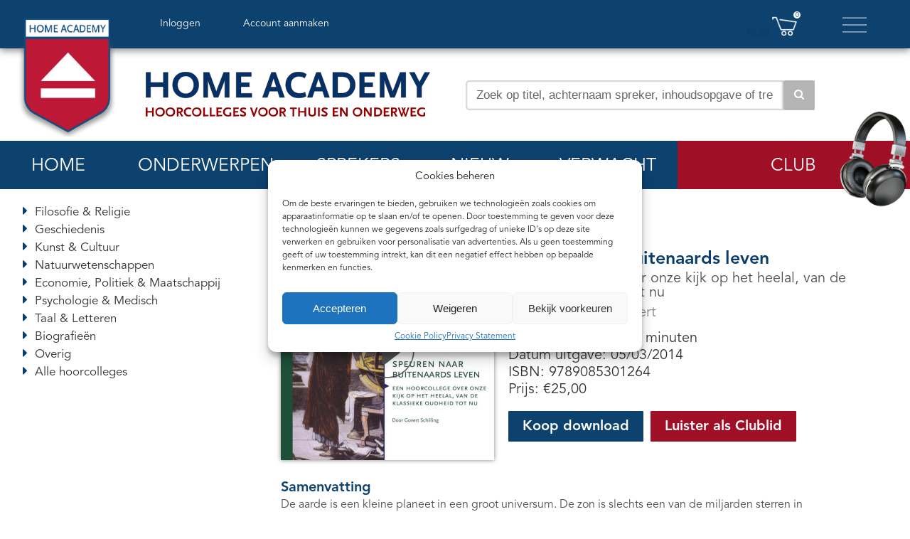

--- FILE ---
content_type: text/html; charset=UTF-8
request_url: https://www.home-academy.nl/products/speuren-naar-buitenaards-leven/
body_size: 35735
content:
<!DOCTYPE html>
<html dir="ltr" lang="en-US" xmlns:og="https://ogp.me/ns#" xmlns:fb="https://ogp.me/ns/fb#">
<head>

    <!-- Google Tag Manager -->
    <script>(function (w, d, s, l, i) {
            w[l] = w[l] || [];
            w[l].push({
                'gtm.start':
                    new Date().getTime(), event: 'gtm.js'
            });
            var f = d.getElementsByTagName(s)[0],
                j = d.createElement(s), dl = l != 'dataLayer' ? '&l=' + l : '';
            j.async = true;
            j.src =
                'https://www.googletagmanager.com/gtm.js?id=' + i + dl;
            f.parentNode.insertBefore(j, f);
        })(window, document, 'script', 'dataLayer', 'GTM-KPL6NLB');</script>
    <!-- End Google Tag Manager -->

    <meta charset="UTF-8"/>
    <!--<meta name="viewport" content="width=device-width"/>-->
    <meta name="viewport" content="width=device-width, initial-scale=1, maximum-scale=1, user-scalable=no">
    <title> Speuren naar buitenaards leven - Home Academy</title>
    <link rel="shortcut icon" type="image/x-icon" href="/homeacademy.ico">
    <link rel="apple-touch-icon" href="/homeacademy.ico"/>

    <script src="https://code.jquery.com/jquery-3.5.1.min.js" integrity="sha256-9/aliU8dGd2tb6OSsuzixeV4y/faTqgFtohetphbbj0=" crossorigin="anonymous"></script>
    <link rel="stylesheet" type="text/css" href="/wp-content/themes/HA_bootstrap/css/bootstrap.css"/>
    <link rel="stylesheet" type="text/css" media="all" href="/wp-content/themes/HA_bootstrap/style.css"/>
    <!--[if IE 6]>
    <html id="ie6" lang="nl-NL">
    <![endif]-->
    <!--[if IE 7]>
    <html id="ie7" lang="nl-NL">
    <link href="/wp-content/themes/HA_bootstrap/css/ie7.css" rel="stylesheet" type="text/css"/>
    <![endif]-->
    <!--[if IE 8]>
    <html id="ie8" lang="nl-NL">
    <link href="/wp-content/themes/HA_bootstrap/css/ie8.css" rel="stylesheet" type="text/css"/>
    <![endif]-->
    <!--[if !(IE 6) | !(IE 7) | !(IE 8)  ]><!-->
    <link rel="stylesheet" type="text/css" media="all" href="/wp-content/themes/HA_bootstrap/css/extend_style.css"/>
    <link rel="stylesheet" type="text/css" media="all" href="/wp-content/themes/HA_bootstrap/css/extra_styles.css"/>
    <link rel="stylesheet" type="text/css" media="all" href="/wp-content/themes/HA_bootstrap/css/jqtransform.css"/>
    <link href="/wp-content/themes/HA_bootstrap/css/menu.css" rel="stylesheet" type="text/css"/>

    <link rel="stylesheet" type="text/css" media="all" href="/wp-content/themes/HA_bootstrap/js/jquery.loadmask.css"/>
    <link rel="stylesheet" type="text/css" media="all" href="/wp-content/themes/HA_bootstrap/js/jquery.alerts.css"/>
    <link rel="stylesheet" type="text/css" media="all" href="//maxcdn.bootstrapcdn.com/font-awesome/4.2.0/css/font-awesome.min.css"/>


    <link rel="pingback" href="/xmlrpc.php"/>
    <!--[if lt IE 9]>
    <script src="/wp-content/themes/HA_bootstrap/js/html5.js" type="text/javascript"></script>
    <![endif]-->
    <meta name='robots' content='index, follow, max-image-preview:large, max-snippet:-1, max-video-preview:-1' />
	<style>img:is([sizes="auto" i], [sizes^="auto," i]) { contain-intrinsic-size: 3000px 1500px }</style>
	
	<!-- This site is optimized with the Yoast SEO Premium plugin v25.5 (Yoast SEO v26.0) - https://yoast.com/wordpress/plugins/seo/ -->
	<meta name="description" content="Speuren naar buitenaards leven: een hoorcollege over onze kijk op het heelal, van de klassieke oudheid tot nu. Luister bij Home Academy." />
	<link rel="canonical" href="/product/speuren-naar-buitenaards-leven/" />
	<meta property="og:locale" content="nl_NL" />
	<meta property="og:type" content="article" />
	<meta property="og:title" content="Speuren naar buitenaards leven" />
	<meta property="og:description" content="Speuren naar buitenaards leven: een hoorcollege over onze kijk op het heelal, van de klassieke oudheid tot nu. Luister bij Home Academy." />
	<meta property="og:url" content="/product/speuren-naar-buitenaards-leven/" />
	<meta property="og:site_name" content="Home Academy" />
	<meta property="article:modified_time" content="2024-06-20T19:51:34+00:00" />
	<meta property="og:image" content="/wp-content/uploads/2013/12/Speuren-naar-buitenaards-leven-1.jpg" />
	<meta property="og:image:width" content="1024" />
	<meta property="og:image:height" content="1024" />
	<meta property="og:image:type" content="image/jpeg" />
	<meta name="twitter:card" content="summary_large_image" />
	<meta name="twitter:site" content="@homeacademy" />
	<meta name="twitter:label1" content="Geschatte leestijd" />
	<meta name="twitter:data1" content="2 minuten" />
	<script type="application/ld+json" class="yoast-schema-graph">{"@context":"https://schema.org","@graph":[{"@type":"WebPage","@id":"/product/speuren-naar-buitenaards-leven/","url":"/product/speuren-naar-buitenaards-leven/","name":"Speuren naar buitenaards leven - Home Academy","isPartOf":{"@id":"/#website"},"primaryImageOfPage":{"@id":"/product/speuren-naar-buitenaards-leven/#primaryimage"},"image":{"@id":"/product/speuren-naar-buitenaards-leven/#primaryimage"},"thumbnailUrl":"/wp-content/uploads/2013/12/Speuren-naar-buitenaards-leven-1.jpg","datePublished":"2013-12-13T08:33:29+00:00","dateModified":"2024-06-20T19:51:34+00:00","description":"Speuren naar buitenaards leven: een hoorcollege over onze kijk op het heelal, van de klassieke oudheid tot nu. Luister bij Home Academy.","breadcrumb":{"@id":"/product/speuren-naar-buitenaards-leven/#breadcrumb"},"inLanguage":"nl-NL","potentialAction":[{"@type":"ReadAction","target":["/product/speuren-naar-buitenaards-leven/"]}]},{"@type":"ImageObject","inLanguage":"nl-NL","@id":"/product/speuren-naar-buitenaards-leven/#primaryimage","url":"/wp-content/uploads/2013/12/Speuren-naar-buitenaards-leven-1.jpg","contentUrl":"/wp-content/uploads/2013/12/Speuren-naar-buitenaards-leven-1.jpg","width":1024,"height":1024,"caption":"Speuren naar buitenaards leven"},{"@type":"BreadcrumbList","@id":"/product/speuren-naar-buitenaards-leven/#breadcrumb","itemListElement":[{"@type":"ListItem","position":1,"name":"Home","item":"/"},{"@type":"ListItem","position":2,"name":"Products","item":"/products/"},{"@type":"ListItem","position":3,"name":"Speuren naar buitenaards leven"}]},{"@type":"WebSite","@id":"/#website","url":"/","name":"Home Academy Publishers","description":"Hoorcolleges voor thuis en onderweg","publisher":{"@id":"/#organization"},"potentialAction":[{"@type":"SearchAction","target":{"@type":"EntryPoint","urlTemplate":"/?s={search_term_string}"},"query-input":{"@type":"PropertyValueSpecification","valueRequired":true,"valueName":"search_term_string"}}],"inLanguage":"nl-NL"},{"@type":"Organization","@id":"/#organization","name":"Home Academy Publishers","url":"/","logo":{"@type":"ImageObject","inLanguage":"nl-NL","@id":"/#/schema/logo/image/","url":"/wp-content/uploads/2022/11/logoha.jpg","contentUrl":"/wp-content/uploads/2022/11/logoha.jpg","width":787,"height":787,"caption":"Home Academy Publishers"},"image":{"@id":"/#/schema/logo/image/"},"sameAs":["https://x.com/homeacademy"]}]}</script>
	<!-- / Yoast SEO Premium plugin. -->


<script type="text/javascript">
/* <![CDATA[ */
window._wpemojiSettings = {"baseUrl":"https:\/\/s.w.org\/images\/core\/emoji\/16.0.1\/72x72\/","ext":".png","svgUrl":"https:\/\/s.w.org\/images\/core\/emoji\/16.0.1\/svg\/","svgExt":".svg","source":{"wpemoji":"\/wp-includes\/js\/wp-emoji.js?ver=6.8.3","twemoji":"\/wp-includes\/js\/twemoji.js?ver=6.8.3"}};
/**
 * @output wp-includes/js/wp-emoji-loader.js
 */

/**
 * Emoji Settings as exported in PHP via _print_emoji_detection_script().
 * @typedef WPEmojiSettings
 * @type {object}
 * @property {?object} source
 * @property {?string} source.concatemoji
 * @property {?string} source.twemoji
 * @property {?string} source.wpemoji
 * @property {?boolean} DOMReady
 * @property {?Function} readyCallback
 */

/**
 * Support tests.
 * @typedef SupportTests
 * @type {object}
 * @property {?boolean} flag
 * @property {?boolean} emoji
 */

/**
 * IIFE to detect emoji support and load Twemoji if needed.
 *
 * @param {Window} window
 * @param {Document} document
 * @param {WPEmojiSettings} settings
 */
( function wpEmojiLoader( window, document, settings ) {
	if ( typeof Promise === 'undefined' ) {
		return;
	}

	var sessionStorageKey = 'wpEmojiSettingsSupports';
	var tests = [ 'flag', 'emoji' ];

	/**
	 * Checks whether the browser supports offloading to a Worker.
	 *
	 * @since 6.3.0
	 *
	 * @private
	 *
	 * @returns {boolean}
	 */
	function supportsWorkerOffloading() {
		return (
			typeof Worker !== 'undefined' &&
			typeof OffscreenCanvas !== 'undefined' &&
			typeof URL !== 'undefined' &&
			URL.createObjectURL &&
			typeof Blob !== 'undefined'
		);
	}

	/**
	 * @typedef SessionSupportTests
	 * @type {object}
	 * @property {number} timestamp
	 * @property {SupportTests} supportTests
	 */

	/**
	 * Get support tests from session.
	 *
	 * @since 6.3.0
	 *
	 * @private
	 *
	 * @returns {?SupportTests} Support tests, or null if not set or older than 1 week.
	 */
	function getSessionSupportTests() {
		try {
			/** @type {SessionSupportTests} */
			var item = JSON.parse(
				sessionStorage.getItem( sessionStorageKey )
			);
			if (
				typeof item === 'object' &&
				typeof item.timestamp === 'number' &&
				new Date().valueOf() < item.timestamp + 604800 && // Note: Number is a week in seconds.
				typeof item.supportTests === 'object'
			) {
				return item.supportTests;
			}
		} catch ( e ) {}
		return null;
	}

	/**
	 * Persist the supports in session storage.
	 *
	 * @since 6.3.0
	 *
	 * @private
	 *
	 * @param {SupportTests} supportTests Support tests.
	 */
	function setSessionSupportTests( supportTests ) {
		try {
			/** @type {SessionSupportTests} */
			var item = {
				supportTests: supportTests,
				timestamp: new Date().valueOf()
			};

			sessionStorage.setItem(
				sessionStorageKey,
				JSON.stringify( item )
			);
		} catch ( e ) {}
	}

	/**
	 * Checks if two sets of Emoji characters render the same visually.
	 *
	 * This is used to determine if the browser is rendering an emoji with multiple data points
	 * correctly. set1 is the emoji in the correct form, using a zero-width joiner. set2 is the emoji
	 * in the incorrect form, using a zero-width space. If the two sets render the same, then the browser
	 * does not support the emoji correctly.
	 *
	 * This function may be serialized to run in a Worker. Therefore, it cannot refer to variables from the containing
	 * scope. Everything must be passed by parameters.
	 *
	 * @since 4.9.0
	 *
	 * @private
	 *
	 * @param {CanvasRenderingContext2D} context 2D Context.
	 * @param {string} set1 Set of Emoji to test.
	 * @param {string} set2 Set of Emoji to test.
	 *
	 * @return {boolean} True if the two sets render the same.
	 */
	function emojiSetsRenderIdentically( context, set1, set2 ) {
		// Cleanup from previous test.
		context.clearRect( 0, 0, context.canvas.width, context.canvas.height );
		context.fillText( set1, 0, 0 );
		var rendered1 = new Uint32Array(
			context.getImageData(
				0,
				0,
				context.canvas.width,
				context.canvas.height
			).data
		);

		// Cleanup from previous test.
		context.clearRect( 0, 0, context.canvas.width, context.canvas.height );
		context.fillText( set2, 0, 0 );
		var rendered2 = new Uint32Array(
			context.getImageData(
				0,
				0,
				context.canvas.width,
				context.canvas.height
			).data
		);

		return rendered1.every( function ( rendered2Data, index ) {
			return rendered2Data === rendered2[ index ];
		} );
	}

	/**
	 * Checks if the center point of a single emoji is empty.
	 *
	 * This is used to determine if the browser is rendering an emoji with a single data point
	 * correctly. The center point of an incorrectly rendered emoji will be empty. A correctly
	 * rendered emoji will have a non-zero value at the center point.
	 *
	 * This function may be serialized to run in a Worker. Therefore, it cannot refer to variables from the containing
	 * scope. Everything must be passed by parameters.
	 *
	 * @since 6.8.2
	 *
	 * @private
	 *
	 * @param {CanvasRenderingContext2D} context 2D Context.
	 * @param {string} emoji Emoji to test.
	 *
	 * @return {boolean} True if the center point is empty.
	 */
	function emojiRendersEmptyCenterPoint( context, emoji ) {
		// Cleanup from previous test.
		context.clearRect( 0, 0, context.canvas.width, context.canvas.height );
		context.fillText( emoji, 0, 0 );

		// Test if the center point (16, 16) is empty (0,0,0,0).
		var centerPoint = context.getImageData(16, 16, 1, 1);
		for ( var i = 0; i < centerPoint.data.length; i++ ) {
			if ( centerPoint.data[ i ] !== 0 ) {
				// Stop checking the moment it's known not to be empty.
				return false;
			}
		}

		return true;
	}

	/**
	 * Determines if the browser properly renders Emoji that Twemoji can supplement.
	 *
	 * This function may be serialized to run in a Worker. Therefore, it cannot refer to variables from the containing
	 * scope. Everything must be passed by parameters.
	 *
	 * @since 4.2.0
	 *
	 * @private
	 *
	 * @param {CanvasRenderingContext2D} context 2D Context.
	 * @param {string} type Whether to test for support of "flag" or "emoji".
	 * @param {Function} emojiSetsRenderIdentically Reference to emojiSetsRenderIdentically function, needed due to minification.
	 * @param {Function} emojiRendersEmptyCenterPoint Reference to emojiRendersEmptyCenterPoint function, needed due to minification.
	 *
	 * @return {boolean} True if the browser can render emoji, false if it cannot.
	 */
	function browserSupportsEmoji( context, type, emojiSetsRenderIdentically, emojiRendersEmptyCenterPoint ) {
		var isIdentical;

		switch ( type ) {
			case 'flag':
				/*
				 * Test for Transgender flag compatibility. Added in Unicode 13.
				 *
				 * To test for support, we try to render it, and compare the rendering to how it would look if
				 * the browser doesn't render it correctly (white flag emoji + transgender symbol).
				 */
				isIdentical = emojiSetsRenderIdentically(
					context,
					'\uD83C\uDFF3\uFE0F\u200D\u26A7\uFE0F', // as a zero-width joiner sequence
					'\uD83C\uDFF3\uFE0F\u200B\u26A7\uFE0F' // separated by a zero-width space
				);

				if ( isIdentical ) {
					return false;
				}

				/*
				 * Test for Sark flag compatibility. This is the least supported of the letter locale flags,
				 * so gives us an easy test for full support.
				 *
				 * To test for support, we try to render it, and compare the rendering to how it would look if
				 * the browser doesn't render it correctly ([C] + [Q]).
				 */
				isIdentical = emojiSetsRenderIdentically(
					context,
					'\uD83C\uDDE8\uD83C\uDDF6', // as the sequence of two code points
					'\uD83C\uDDE8\u200B\uD83C\uDDF6' // as the two code points separated by a zero-width space
				);

				if ( isIdentical ) {
					return false;
				}

				/*
				 * Test for English flag compatibility. England is a country in the United Kingdom, it
				 * does not have a two letter locale code but rather a five letter sub-division code.
				 *
				 * To test for support, we try to render it, and compare the rendering to how it would look if
				 * the browser doesn't render it correctly (black flag emoji + [G] + [B] + [E] + [N] + [G]).
				 */
				isIdentical = emojiSetsRenderIdentically(
					context,
					// as the flag sequence
					'\uD83C\uDFF4\uDB40\uDC67\uDB40\uDC62\uDB40\uDC65\uDB40\uDC6E\uDB40\uDC67\uDB40\uDC7F',
					// with each code point separated by a zero-width space
					'\uD83C\uDFF4\u200B\uDB40\uDC67\u200B\uDB40\uDC62\u200B\uDB40\uDC65\u200B\uDB40\uDC6E\u200B\uDB40\uDC67\u200B\uDB40\uDC7F'
				);

				return ! isIdentical;
			case 'emoji':
				/*
				 * Does Emoji 16.0 cause the browser to go splat?
				 *
				 * To test for Emoji 16.0 support, try to render a new emoji: Splatter.
				 *
				 * The splatter emoji is a single code point emoji. Testing for browser support
				 * required testing the center point of the emoji to see if it is empty.
				 *
				 * 0xD83E 0xDEDF (\uD83E\uDEDF) == 🫟 Splatter.
				 *
				 * When updating this test, please ensure that the emoji is either a single code point
				 * or switch to using the emojiSetsRenderIdentically function and testing with a zero-width
				 * joiner vs a zero-width space.
				 */
				var notSupported = emojiRendersEmptyCenterPoint( context, '\uD83E\uDEDF' );
				return ! notSupported;
		}

		return false;
	}

	/**
	 * Checks emoji support tests.
	 *
	 * This function may be serialized to run in a Worker. Therefore, it cannot refer to variables from the containing
	 * scope. Everything must be passed by parameters.
	 *
	 * @since 6.3.0
	 *
	 * @private
	 *
	 * @param {string[]} tests Tests.
	 * @param {Function} browserSupportsEmoji Reference to browserSupportsEmoji function, needed due to minification.
	 * @param {Function} emojiSetsRenderIdentically Reference to emojiSetsRenderIdentically function, needed due to minification.
	 * @param {Function} emojiRendersEmptyCenterPoint Reference to emojiRendersEmptyCenterPoint function, needed due to minification.
	 *
	 * @return {SupportTests} Support tests.
	 */
	function testEmojiSupports( tests, browserSupportsEmoji, emojiSetsRenderIdentically, emojiRendersEmptyCenterPoint ) {
		var canvas;
		if (
			typeof WorkerGlobalScope !== 'undefined' &&
			self instanceof WorkerGlobalScope
		) {
			canvas = new OffscreenCanvas( 300, 150 ); // Dimensions are default for HTMLCanvasElement.
		} else {
			canvas = document.createElement( 'canvas' );
		}

		var context = canvas.getContext( '2d', { willReadFrequently: true } );

		/*
		 * Chrome on OS X added native emoji rendering in M41. Unfortunately,
		 * it doesn't work when the font is bolder than 500 weight. So, we
		 * check for bold rendering support to avoid invisible emoji in Chrome.
		 */
		context.textBaseline = 'top';
		context.font = '600 32px Arial';

		var supports = {};
		tests.forEach( function ( test ) {
			supports[ test ] = browserSupportsEmoji( context, test, emojiSetsRenderIdentically, emojiRendersEmptyCenterPoint );
		} );
		return supports;
	}

	/**
	 * Adds a script to the head of the document.
	 *
	 * @ignore
	 *
	 * @since 4.2.0
	 *
	 * @param {string} src The url where the script is located.
	 *
	 * @return {void}
	 */
	function addScript( src ) {
		var script = document.createElement( 'script' );
		script.src = src;
		script.defer = true;
		document.head.appendChild( script );
	}

	settings.supports = {
		everything: true,
		everythingExceptFlag: true
	};

	// Create a promise for DOMContentLoaded since the worker logic may finish after the event has fired.
	var domReadyPromise = new Promise( function ( resolve ) {
		document.addEventListener( 'DOMContentLoaded', resolve, {
			once: true
		} );
	} );

	// Obtain the emoji support from the browser, asynchronously when possible.
	new Promise( function ( resolve ) {
		var supportTests = getSessionSupportTests();
		if ( supportTests ) {
			resolve( supportTests );
			return;
		}

		if ( supportsWorkerOffloading() ) {
			try {
				// Note that the functions are being passed as arguments due to minification.
				var workerScript =
					'postMessage(' +
					testEmojiSupports.toString() +
					'(' +
					[
						JSON.stringify( tests ),
						browserSupportsEmoji.toString(),
						emojiSetsRenderIdentically.toString(),
						emojiRendersEmptyCenterPoint.toString()
					].join( ',' ) +
					'));';
				var blob = new Blob( [ workerScript ], {
					type: 'text/javascript'
				} );
				var worker = new Worker( URL.createObjectURL( blob ), { name: 'wpTestEmojiSupports' } );
				worker.onmessage = function ( event ) {
					supportTests = event.data;
					setSessionSupportTests( supportTests );
					worker.terminate();
					resolve( supportTests );
				};
				return;
			} catch ( e ) {}
		}

		supportTests = testEmojiSupports( tests, browserSupportsEmoji, emojiSetsRenderIdentically, emojiRendersEmptyCenterPoint );
		setSessionSupportTests( supportTests );
		resolve( supportTests );
	} )
		// Once the browser emoji support has been obtained from the session, finalize the settings.
		.then( function ( supportTests ) {
			/*
			 * Tests the browser support for flag emojis and other emojis, and adjusts the
			 * support settings accordingly.
			 */
			for ( var test in supportTests ) {
				settings.supports[ test ] = supportTests[ test ];

				settings.supports.everything =
					settings.supports.everything && settings.supports[ test ];

				if ( 'flag' !== test ) {
					settings.supports.everythingExceptFlag =
						settings.supports.everythingExceptFlag &&
						settings.supports[ test ];
				}
			}

			settings.supports.everythingExceptFlag =
				settings.supports.everythingExceptFlag &&
				! settings.supports.flag;

			// Sets DOMReady to false and assigns a ready function to settings.
			settings.DOMReady = false;
			settings.readyCallback = function () {
				settings.DOMReady = true;
			};
		} )
		.then( function () {
			return domReadyPromise;
		} )
		.then( function () {
			// When the browser can not render everything we need to load a polyfill.
			if ( ! settings.supports.everything ) {
				settings.readyCallback();

				var src = settings.source || {};

				if ( src.concatemoji ) {
					addScript( src.concatemoji );
				} else if ( src.wpemoji && src.twemoji ) {
					addScript( src.twemoji );
					addScript( src.wpemoji );
				}
			}
		} );
} )( window, document, window._wpemojiSettings );

/* ]]> */
</script>
<link rel='stylesheet' id='wc-blocks-integration-css' href='/wp-content/plugins/woocommerce-subscriptions/vendor/woocommerce/subscriptions-core/build/index.css?ver=1738167728' type='text/css' media='all' />
<style id='wp-emoji-styles-inline-css' type='text/css'>

	img.wp-smiley, img.emoji {
		display: inline !important;
		border: none !important;
		box-shadow: none !important;
		height: 1em !important;
		width: 1em !important;
		margin: 0 0.07em !important;
		vertical-align: -0.1em !important;
		background: none !important;
		padding: 0 !important;
	}
</style>
<link rel='stylesheet' id='wp-block-library-css' href='/wp-includes/css/dist/block-library/style.css?ver=6.8.3' type='text/css' media='all' />
<style id='classic-theme-styles-inline-css' type='text/css'>
/**
 * These rules are needed for backwards compatibility.
 * They should match the button element rules in the base theme.json file.
 */
.wp-block-button__link {
	color: #ffffff;
	background-color: #32373c;
	border-radius: 9999px; /* 100% causes an oval, but any explicit but really high value retains the pill shape. */

	/* This needs a low specificity so it won't override the rules from the button element if defined in theme.json. */
	box-shadow: none;
	text-decoration: none;

	/* The extra 2px are added to size solids the same as the outline versions.*/
	padding: calc(0.667em + 2px) calc(1.333em + 2px);

	font-size: 1.125em;
}

.wp-block-file__button {
	background: #32373c;
	color: #ffffff;
	text-decoration: none;
}

</style>
<style id='global-styles-inline-css' type='text/css'>
:root{--wp--preset--aspect-ratio--square: 1;--wp--preset--aspect-ratio--4-3: 4/3;--wp--preset--aspect-ratio--3-4: 3/4;--wp--preset--aspect-ratio--3-2: 3/2;--wp--preset--aspect-ratio--2-3: 2/3;--wp--preset--aspect-ratio--16-9: 16/9;--wp--preset--aspect-ratio--9-16: 9/16;--wp--preset--color--black: #000000;--wp--preset--color--cyan-bluish-gray: #abb8c3;--wp--preset--color--white: #ffffff;--wp--preset--color--pale-pink: #f78da7;--wp--preset--color--vivid-red: #cf2e2e;--wp--preset--color--luminous-vivid-orange: #ff6900;--wp--preset--color--luminous-vivid-amber: #fcb900;--wp--preset--color--light-green-cyan: #7bdcb5;--wp--preset--color--vivid-green-cyan: #00d084;--wp--preset--color--pale-cyan-blue: #8ed1fc;--wp--preset--color--vivid-cyan-blue: #0693e3;--wp--preset--color--vivid-purple: #9b51e0;--wp--preset--gradient--vivid-cyan-blue-to-vivid-purple: linear-gradient(135deg,rgba(6,147,227,1) 0%,rgb(155,81,224) 100%);--wp--preset--gradient--light-green-cyan-to-vivid-green-cyan: linear-gradient(135deg,rgb(122,220,180) 0%,rgb(0,208,130) 100%);--wp--preset--gradient--luminous-vivid-amber-to-luminous-vivid-orange: linear-gradient(135deg,rgba(252,185,0,1) 0%,rgba(255,105,0,1) 100%);--wp--preset--gradient--luminous-vivid-orange-to-vivid-red: linear-gradient(135deg,rgba(255,105,0,1) 0%,rgb(207,46,46) 100%);--wp--preset--gradient--very-light-gray-to-cyan-bluish-gray: linear-gradient(135deg,rgb(238,238,238) 0%,rgb(169,184,195) 100%);--wp--preset--gradient--cool-to-warm-spectrum: linear-gradient(135deg,rgb(74,234,220) 0%,rgb(151,120,209) 20%,rgb(207,42,186) 40%,rgb(238,44,130) 60%,rgb(251,105,98) 80%,rgb(254,248,76) 100%);--wp--preset--gradient--blush-light-purple: linear-gradient(135deg,rgb(255,206,236) 0%,rgb(152,150,240) 100%);--wp--preset--gradient--blush-bordeaux: linear-gradient(135deg,rgb(254,205,165) 0%,rgb(254,45,45) 50%,rgb(107,0,62) 100%);--wp--preset--gradient--luminous-dusk: linear-gradient(135deg,rgb(255,203,112) 0%,rgb(199,81,192) 50%,rgb(65,88,208) 100%);--wp--preset--gradient--pale-ocean: linear-gradient(135deg,rgb(255,245,203) 0%,rgb(182,227,212) 50%,rgb(51,167,181) 100%);--wp--preset--gradient--electric-grass: linear-gradient(135deg,rgb(202,248,128) 0%,rgb(113,206,126) 100%);--wp--preset--gradient--midnight: linear-gradient(135deg,rgb(2,3,129) 0%,rgb(40,116,252) 100%);--wp--preset--font-size--small: 13px;--wp--preset--font-size--medium: 20px;--wp--preset--font-size--large: 36px;--wp--preset--font-size--x-large: 42px;--wp--preset--font-family--inter: "Inter", sans-serif;--wp--preset--font-family--cardo: Cardo;--wp--preset--spacing--20: 0.44rem;--wp--preset--spacing--30: 0.67rem;--wp--preset--spacing--40: 1rem;--wp--preset--spacing--50: 1.5rem;--wp--preset--spacing--60: 2.25rem;--wp--preset--spacing--70: 3.38rem;--wp--preset--spacing--80: 5.06rem;--wp--preset--shadow--natural: 6px 6px 9px rgba(0, 0, 0, 0.2);--wp--preset--shadow--deep: 12px 12px 50px rgba(0, 0, 0, 0.4);--wp--preset--shadow--sharp: 6px 6px 0px rgba(0, 0, 0, 0.2);--wp--preset--shadow--outlined: 6px 6px 0px -3px rgba(255, 255, 255, 1), 6px 6px rgba(0, 0, 0, 1);--wp--preset--shadow--crisp: 6px 6px 0px rgba(0, 0, 0, 1);}:where(.is-layout-flex){gap: 0.5em;}:where(.is-layout-grid){gap: 0.5em;}body .is-layout-flex{display: flex;}.is-layout-flex{flex-wrap: wrap;align-items: center;}.is-layout-flex > :is(*, div){margin: 0;}body .is-layout-grid{display: grid;}.is-layout-grid > :is(*, div){margin: 0;}:where(.wp-block-columns.is-layout-flex){gap: 2em;}:where(.wp-block-columns.is-layout-grid){gap: 2em;}:where(.wp-block-post-template.is-layout-flex){gap: 1.25em;}:where(.wp-block-post-template.is-layout-grid){gap: 1.25em;}.has-black-color{color: var(--wp--preset--color--black) !important;}.has-cyan-bluish-gray-color{color: var(--wp--preset--color--cyan-bluish-gray) !important;}.has-white-color{color: var(--wp--preset--color--white) !important;}.has-pale-pink-color{color: var(--wp--preset--color--pale-pink) !important;}.has-vivid-red-color{color: var(--wp--preset--color--vivid-red) !important;}.has-luminous-vivid-orange-color{color: var(--wp--preset--color--luminous-vivid-orange) !important;}.has-luminous-vivid-amber-color{color: var(--wp--preset--color--luminous-vivid-amber) !important;}.has-light-green-cyan-color{color: var(--wp--preset--color--light-green-cyan) !important;}.has-vivid-green-cyan-color{color: var(--wp--preset--color--vivid-green-cyan) !important;}.has-pale-cyan-blue-color{color: var(--wp--preset--color--pale-cyan-blue) !important;}.has-vivid-cyan-blue-color{color: var(--wp--preset--color--vivid-cyan-blue) !important;}.has-vivid-purple-color{color: var(--wp--preset--color--vivid-purple) !important;}.has-black-background-color{background-color: var(--wp--preset--color--black) !important;}.has-cyan-bluish-gray-background-color{background-color: var(--wp--preset--color--cyan-bluish-gray) !important;}.has-white-background-color{background-color: var(--wp--preset--color--white) !important;}.has-pale-pink-background-color{background-color: var(--wp--preset--color--pale-pink) !important;}.has-vivid-red-background-color{background-color: var(--wp--preset--color--vivid-red) !important;}.has-luminous-vivid-orange-background-color{background-color: var(--wp--preset--color--luminous-vivid-orange) !important;}.has-luminous-vivid-amber-background-color{background-color: var(--wp--preset--color--luminous-vivid-amber) !important;}.has-light-green-cyan-background-color{background-color: var(--wp--preset--color--light-green-cyan) !important;}.has-vivid-green-cyan-background-color{background-color: var(--wp--preset--color--vivid-green-cyan) !important;}.has-pale-cyan-blue-background-color{background-color: var(--wp--preset--color--pale-cyan-blue) !important;}.has-vivid-cyan-blue-background-color{background-color: var(--wp--preset--color--vivid-cyan-blue) !important;}.has-vivid-purple-background-color{background-color: var(--wp--preset--color--vivid-purple) !important;}.has-black-border-color{border-color: var(--wp--preset--color--black) !important;}.has-cyan-bluish-gray-border-color{border-color: var(--wp--preset--color--cyan-bluish-gray) !important;}.has-white-border-color{border-color: var(--wp--preset--color--white) !important;}.has-pale-pink-border-color{border-color: var(--wp--preset--color--pale-pink) !important;}.has-vivid-red-border-color{border-color: var(--wp--preset--color--vivid-red) !important;}.has-luminous-vivid-orange-border-color{border-color: var(--wp--preset--color--luminous-vivid-orange) !important;}.has-luminous-vivid-amber-border-color{border-color: var(--wp--preset--color--luminous-vivid-amber) !important;}.has-light-green-cyan-border-color{border-color: var(--wp--preset--color--light-green-cyan) !important;}.has-vivid-green-cyan-border-color{border-color: var(--wp--preset--color--vivid-green-cyan) !important;}.has-pale-cyan-blue-border-color{border-color: var(--wp--preset--color--pale-cyan-blue) !important;}.has-vivid-cyan-blue-border-color{border-color: var(--wp--preset--color--vivid-cyan-blue) !important;}.has-vivid-purple-border-color{border-color: var(--wp--preset--color--vivid-purple) !important;}.has-vivid-cyan-blue-to-vivid-purple-gradient-background{background: var(--wp--preset--gradient--vivid-cyan-blue-to-vivid-purple) !important;}.has-light-green-cyan-to-vivid-green-cyan-gradient-background{background: var(--wp--preset--gradient--light-green-cyan-to-vivid-green-cyan) !important;}.has-luminous-vivid-amber-to-luminous-vivid-orange-gradient-background{background: var(--wp--preset--gradient--luminous-vivid-amber-to-luminous-vivid-orange) !important;}.has-luminous-vivid-orange-to-vivid-red-gradient-background{background: var(--wp--preset--gradient--luminous-vivid-orange-to-vivid-red) !important;}.has-very-light-gray-to-cyan-bluish-gray-gradient-background{background: var(--wp--preset--gradient--very-light-gray-to-cyan-bluish-gray) !important;}.has-cool-to-warm-spectrum-gradient-background{background: var(--wp--preset--gradient--cool-to-warm-spectrum) !important;}.has-blush-light-purple-gradient-background{background: var(--wp--preset--gradient--blush-light-purple) !important;}.has-blush-bordeaux-gradient-background{background: var(--wp--preset--gradient--blush-bordeaux) !important;}.has-luminous-dusk-gradient-background{background: var(--wp--preset--gradient--luminous-dusk) !important;}.has-pale-ocean-gradient-background{background: var(--wp--preset--gradient--pale-ocean) !important;}.has-electric-grass-gradient-background{background: var(--wp--preset--gradient--electric-grass) !important;}.has-midnight-gradient-background{background: var(--wp--preset--gradient--midnight) !important;}.has-small-font-size{font-size: var(--wp--preset--font-size--small) !important;}.has-medium-font-size{font-size: var(--wp--preset--font-size--medium) !important;}.has-large-font-size{font-size: var(--wp--preset--font-size--large) !important;}.has-x-large-font-size{font-size: var(--wp--preset--font-size--x-large) !important;}
:where(.wp-block-post-template.is-layout-flex){gap: 1.25em;}:where(.wp-block-post-template.is-layout-grid){gap: 1.25em;}
:where(.wp-block-columns.is-layout-flex){gap: 2em;}:where(.wp-block-columns.is-layout-grid){gap: 2em;}
:root :where(.wp-block-pullquote){font-size: 1.5em;line-height: 1.6;}
</style>
<link rel='stylesheet' id='photoswipe-css' href='/wp-content/plugins/woocommerce/assets/css/photoswipe/photoswipe.min.css?ver=9.6.2' type='text/css' media='all' />
<link rel='stylesheet' id='photoswipe-default-skin-css' href='/wp-content/plugins/woocommerce/assets/css/photoswipe/default-skin/default-skin.min.css?ver=9.6.2' type='text/css' media='all' />
<link rel='stylesheet' id='woocommerce-layout-css' href='/wp-content/plugins/woocommerce/assets/css/woocommerce-layout.css?ver=9.6.2' type='text/css' media='all' />
<link rel='stylesheet' id='woocommerce-smallscreen-css' href='/wp-content/plugins/woocommerce/assets/css/woocommerce-smallscreen.css?ver=9.6.2' type='text/css' media='only screen and (max-width: 768px)' />
<link rel='stylesheet' id='woocommerce-general-css' href='/wp-content/plugins/woocommerce/assets/css/woocommerce.css?ver=9.6.2' type='text/css' media='all' />
<style id='woocommerce-inline-inline-css' type='text/css'>
.woocommerce form .form-row .required { visibility: visible; }
</style>
<link rel='stylesheet' id='wt-smart-coupon-for-woo-css' href='/wp-content/plugins/wt-smart-coupons-for-woocommerce/public/css/wt-smart-coupon-public.css?ver=2.2.3' type='text/css' media='all' />
<link rel='stylesheet' id='cmplz-general-css' href='/wp-content/plugins/complianz-gdpr-premium/assets/css/cookieblocker.css?ver=1753094450' type='text/css' media='all' />
<link rel='stylesheet' id='brands-styles-css' href='/wp-content/plugins/woocommerce/assets/css/brands.css?ver=9.6.2' type='text/css' media='all' />
<link rel='stylesheet' id='newsletter-css' href='/wp-content/plugins/newsletter/style.css?ver=8.9.9' type='text/css' media='all' />
<script type="text/javascript" src="/wp-includes/js/jquery/jquery.js?ver=3.7.1" id="jquery-core-js"></script>
<script type="text/javascript" src="/wp-includes/js/jquery/jquery-migrate.js?ver=3.4.1" id="jquery-migrate-js"></script>
<script type="text/javascript" src="/wp-content/plugins/woocommerce/assets/js/jquery-blockui/jquery.blockUI.js?ver=2.7.0-wc.9.6.2" id="jquery-blockui-js" defer="defer" data-wp-strategy="defer"></script>
<script type="text/javascript" id="wc-add-to-cart-js-extra">
/* <![CDATA[ */
var wc_add_to_cart_params = {"ajax_url":"\/wp-admin\/admin-ajax.php","wc_ajax_url":"\/?wc-ajax=%%endpoint%%","i18n_view_cart":"Bekijk winkelwagen","cart_url":"\/winkelwagen\/","is_cart":"","cart_redirect_after_add":"yes"};
/* ]]> */
</script>
<script type="text/javascript" src="/wp-content/plugins/woocommerce/assets/js/frontend/add-to-cart.js?ver=9.6.2" id="wc-add-to-cart-js" defer="defer" data-wp-strategy="defer"></script>
<script type="text/javascript" src="/wp-content/plugins/woocommerce/assets/js/photoswipe/photoswipe.js?ver=4.1.1-wc.9.6.2" id="photoswipe-js" defer="defer" data-wp-strategy="defer"></script>
<script type="text/javascript" src="/wp-content/plugins/woocommerce/assets/js/photoswipe/photoswipe-ui-default.js?ver=4.1.1-wc.9.6.2" id="photoswipe-ui-default-js" defer="defer" data-wp-strategy="defer"></script>
<script type="text/javascript" id="wc-single-product-js-extra">
/* <![CDATA[ */
var wc_single_product_params = {"i18n_required_rating_text":"Selecteer een waardering","i18n_product_gallery_trigger_text":"View full-screen image gallery","review_rating_required":"no","flexslider":{"rtl":false,"animation":"slide","smoothHeight":true,"directionNav":false,"controlNav":"thumbnails","slideshow":false,"animationSpeed":500,"animationLoop":false,"allowOneSlide":false},"zoom_enabled":"","zoom_options":[],"photoswipe_enabled":"1","photoswipe_options":{"shareEl":false,"closeOnScroll":false,"history":false,"hideAnimationDuration":0,"showAnimationDuration":0},"flexslider_enabled":""};
/* ]]> */
</script>
<script type="text/javascript" src="/wp-content/plugins/woocommerce/assets/js/frontend/single-product.js?ver=9.6.2" id="wc-single-product-js" defer="defer" data-wp-strategy="defer"></script>
<script type="text/javascript" src="/wp-content/plugins/woocommerce/assets/js/js-cookie/js.cookie.js?ver=2.1.4-wc.9.6.2" id="js-cookie-js" defer="defer" data-wp-strategy="defer"></script>
<script type="text/javascript" id="woocommerce-js-extra">
/* <![CDATA[ */
var woocommerce_params = {"ajax_url":"\/wp-admin\/admin-ajax.php","wc_ajax_url":"\/?wc-ajax=%%endpoint%%"};
/* ]]> */
</script>
<script type="text/javascript" src="/wp-content/plugins/woocommerce/assets/js/frontend/woocommerce.js?ver=9.6.2" id="woocommerce-js" defer="defer" data-wp-strategy="defer"></script>
<script type="text/javascript" id="wt-smart-coupon-for-woo-js-extra">
/* <![CDATA[ */
var WTSmartCouponOBJ = {"ajaxurl":"\/wp-admin\/admin-ajax.php","wc_ajax_url":"\/?wc-ajax=","nonces":{"public":"036099c39f","apply_coupon":"5ff1b42244"},"labels":{"please_wait":"Please wait...","choose_variation":"Please choose a variation","error":"Error !!!"},"shipping_method":[],"payment_method":"","is_cart":""};
/* ]]> */
</script>
<script type="text/javascript" src="/wp-content/plugins/wt-smart-coupons-for-woocommerce/public/js/wt-smart-coupon-public.js?ver=2.2.3" id="wt-smart-coupon-for-woo-js"></script>
<link rel="https://api.w.org/" href="/wp-json/" /><link rel="alternate" title="JSON" type="application/json" href="/wp-json/wp/v2/product/9894" /><link rel="EditURI" type="application/rsd+xml" title="RSD" href="/xmlrpc.php?rsd" />
<meta name="generator" content="WordPress 6.8.3" />
<meta name="generator" content="WooCommerce 9.6.2" />
<link rel='shortlink' href='/?p=9894' />
<link rel="alternate" title="oEmbed (JSON)" type="application/json+oembed" href="/wp-json/oembed/1.0/embed?url=https%3A%2F%2Fwww.home-academy.nl%2Fproduct%2Fspeuren-naar-buitenaards-leven%2F" />
<link rel="alternate" title="oEmbed (XML)" type="text/xml+oembed" href="/wp-json/oembed/1.0/embed?url=https%3A%2F%2Fwww.home-academy.nl%2Fproduct%2Fspeuren-naar-buitenaards-leven%2F&#038;format=xml" />

            <script type="text/javascript">var homeacademy_plg_base_url = "/"; var homeacademy_plg_plugin_url = "/wp-content/plugins/custom-shop-improved-functions/";</script>
            <script type="text/javascript" src="/wp-content/plugins/custom-shop-improved-functions/js/front.js"></script>
            			<style>.cmplz-hidden {
					display: none !important;
				}</style>	<noscript><style>.woocommerce-product-gallery{ opacity: 1 !important; }</style></noscript>
				<script data-service="facebook" data-category="marketing"  type="text/plain">
				!function(f,b,e,v,n,t,s){if(f.fbq)return;n=f.fbq=function(){n.callMethod?
					n.callMethod.apply(n,arguments):n.queue.push(arguments)};if(!f._fbq)f._fbq=n;
					n.push=n;n.loaded=!0;n.version='2.0';n.queue=[];t=b.createElement(e);t.async=!0;
					t.src=v;s=b.getElementsByTagName(e)[0];s.parentNode.insertBefore(t,s)}(window,
					document,'script','https://connect.facebook.net/en_US/fbevents.js');
			</script>
			<!-- WooCommerce Facebook Integration Begin -->
			<script data-service="facebook" data-category="marketing"  type="text/plain">

				fbq('init', '1077548654306721', {}, {
    "agent": "woocommerce_6-9.6.2-3.5.9"
});

				document.addEventListener( 'DOMContentLoaded', function() {
					// Insert placeholder for events injected when a product is added to the cart through AJAX.
					document.body.insertAdjacentHTML( 'beforeend', '<div class=\"wc-facebook-pixel-event-placeholder\"></div>' );
				}, false );

			</script>
			<!-- WooCommerce Facebook Integration End -->
			<style class='wp-fonts-local' type='text/css'>
@font-face{font-family:Inter;font-style:normal;font-weight:300 900;font-display:fallback;src:url('/wp-content/plugins/woocommerce/assets/fonts/Inter-VariableFont_slnt,wght.woff2') format('woff2');font-stretch:normal;}
@font-face{font-family:Cardo;font-style:normal;font-weight:400;font-display:fallback;src:url('/wp-content/plugins/woocommerce/assets/fonts/cardo_normal_400.woff2') format('woff2');}
</style>
<link rel="icon" href="/wp-content/uploads/2022/11/cropped-logoha-1-32x32.jpg" sizes="32x32" />
<link rel="icon" href="/wp-content/uploads/2022/11/cropped-logoha-1-192x192.jpg" sizes="192x192" />
<link rel="apple-touch-icon" href="/wp-content/uploads/2022/11/cropped-logoha-1-180x180.jpg" />
<meta name="msapplication-TileImage" content="/wp-content/uploads/2022/11/cropped-logoha-1-270x270.jpg" />
<style> a.woocommerce-Button {display:none!important;} </style>
    <script>
        var template_url = '/wp-content/themes/HA_bootstrap';
    </script>

    <script type='text/javascript' src='/wp-content/themes/HA_bootstrap/js/custom.js'></script>

    <script type='text/javascript' src='/wp-content/themes/HA_bootstrap/js/bootstrap.js'></script>
    <script type='text/javascript' src='/wp-includes/js/jquery/jquery.form.js?ver=2.73'></script>
    <script type="text/javascript" src="/wp-content/themes/HA_bootstrap/js/jquery.validate.min.js"></script>
    <script type="text/javascript" src="/wp-content/themes/HA_bootstrap/js/jquery.validate.overwrites.js"></script>

    <script language="javascript" type="text/javascript" src="/wp-content/themes/HA_bootstrap/js/jquery.easing.js"></script>
    <script language="javascript" type="text/javascript" src="/wp-content/themes/HA_bootstrap/js/script.js"></script>
    <script language="javascript" type="text/javascript" src="/wp-content/themes/HA_bootstrap/js/jquery.featureList-1.0.0.js"></script>
    <script language="javascript" type="text/javascript" src="/wp-content/themes/HA_bootstrap/js/jquery.jqtransform.js"></script>

    <script type="text/javascript" src="/wp-content/themes/HA_bootstrap/js/jquery.loadmask.min.js"></script>
    <script type="text/javascript" src="/wp-content/themes/HA_bootstrap/js/jquery.alerts.js"></script>

    <link rel="stylesheet" type="text/css" media="all" href="/wp-content/themes/HA_bootstrap/jplayer/skin/blue.monday/jplayer.blue.monday.css"/>
    <script type="text/javascript" src="/wp-content/themes/HA_bootstrap/jplayer/js/jquery.jplayer.min.js"></script>

    <script type="text/javascript" src="/wp-content/themes/HA_bootstrap/js/home-academy.js"></script>

    <script language="javascript" type='text/javascript' src="/wp-content/themes/HA_bootstrap/js/jquery.hoverIntent.minified.js"></script>
    <script language="javascript" type='text/javascript' src="/wp-content/themes/HA_bootstrap/js/jquery.dcmegamenu.1.2.js"></script>

    <script type='text/javascript' src='/wp-content/themes/HA_bootstrap/js/extra_scripts.js'></script>
    <script type="text/javascript">
        var $buoop = {c: 2};

        function $buo_f() {
            var e = document.createElement("script");
            e.src = "/wp-content/themes/HA_bootstrap/js/browser-update-org.js";
            document.body.appendChild(e);
        };
        try {
            document.addEventListener("DOMContentLoaded", $buo_f, false)
        } catch (e) {
            window.attachEvent("onload", $buo_f)
        }
    </script>
    <script language="javascript" type='text/javascript' src=""></script>

    <script language="javascript" type="text/javascript" src="/wp-content/themes/HA_bootstrap/js/jquery.cookie.js"></script>

    <link rel="stylesheet" type="text/css" media="all" href="/wp-content/themes/HA_bootstrap/js/fancybox-new/fancybox.css"/>
    <script language="javascript" type="text/javascript" src="/wp-content/themes/HA_bootstrap/js/fancybox-new/fancybox.umd.js"></script>

    <script language="javascript" type="text/javascript" src="/wp-content/themes/HA_bootstrap/js/modal.js"></script>
    <link rel="stylesheet" type="text/css" media="all" href="/wp-content/themes/HA_bootstrap/css/modal.css"/>

    <script language="javascript" type="text/javascript" src="/wp-content/themes/HA_bootstrap/js/tooltip.js"></script>
    <script language="javascript" type="text/javascript" src="/wp-content/themes/HA_bootstrap/js/topper.js"></script>
    <link rel="stylesheet" type="text/css" media="all" href="/wp-content/themes/HA_bootstrap/css/tooltip.css"/>
    <link rel="stylesheet" type="text/css" media="all" href="/wp-content/themes/HA_bootstrap/css/topper.css"/>
    <script type="text/javascript">

        function handleLoginLink() {
            if (shouldOpenModal()) {
                jQuery('#popup-login-return').val(typeof jQuery(this).data('return_url') != 'undefined' ? jQuery(this).data('return_url') : window.location.href);

                Modal.clearModalErrors();
                jQuery('ul.the_menu').hide();
                openLoginModal();
                return false;
            }

            //Magic constant 5925 is the post id for the registration page
            var loc = '/login/?return_url=' + window.location.href;
            window.location.href = loc;
            return false;
        }

    function handleSignupLink() {
            if (shouldOpenModal()) {
                jQuery('#popup-signup-return').val(jQuery(this).data('return_url') != "" ? jQuery(this).data('return_url') : window.location.href);

                Modal.clearModalErrors();
                jQuery('ul.the_menu').hide();

                openSignupModal();

                if (jQuery(this).hasClass('signup_link_club')) {
                    jQuery('#popup-signup-subscription').prop('checked', true);
                    popupSignupSubscriptionClick();
                }

                return false;
            }

            //Magic constant 5925 is the post id for the registration page
            var loc = '/registreren/?return_url=' + window.location.href;
            window.location.href = loc;
            return false;
        }

        function openLoginModal() {
            Modal.clearModalErrors();
            Modal.setModalContent('Inloggen', jQuery('#template-login-modal').html());
            Modal.openModal();
        }

        function openSignupModal() {
            Modal.clearModalErrors();
            Modal.setModalContent('Account aanmaken', jQuery('#template-signup-modal').html());
            Modal.openModal();
        }

        function openClubDemoModal() {
            Modal.clearModalErrors();
            Modal.setModalContent('Clublid worden', jQuery('#template-clublid-modal').html());
            Modal.openModal();
        }

        function openForgetPasswordModal() {
            Modal.clearModalErrors();
            Modal.setModalContent('Wachtwoord vergeten', jQuery('#template-forget-password-modal').html());
            Modal.openModal();
        }

        function openUpdateNameModal() {
            Modal.clearModalErrors();
            Modal.setModalContent('Uw profiel updaten', jQuery('#template-update-name-modal').html(), false);
            Modal.openModal();
        }

        function submitForgotPassword() {
            Modal.clearModalErrors();

            var isMobile = window.location.pathname === "/login/";

            jQuery.ajax({
                type: "POST",
                url: '/wp-login.php?action=lostpassword',
                data: {
                    'user_login': $(".modal input[id='popup-fp-email']").val()
                },
                success: function () {
                    Modal.closeModal();
                    Topper({
                        title: 'Een nieuw wachtwoord is naar je verzonden. Controleer je e-mail (en eventueel je spambox).',
                        text: '',
                        style: 'success',
                        type: 'top',
                        autoclose: true,
                        autocloseMs: 600,
                        autocloseAfter: 7000
		    });


                    if(isMobile) {
			setTimeout(function(){
                            window.history.back();
                        }, 1100);
                    }
                }
            });
        }

        function checkIfTrialIsAvailable() {
            var domains = [{"domain":"test.com"},{"domain":"mailinator.com"},{"domain":"asdasd.nl"},{"domain":"ikbenspamvrij.nl"},{"domain":"grrr.la"},{"domain":"quickmail.nl"},{"domain":"wegwerpmailadres.nl"},{"domain":"isspamvrij.nl"},{"domain":"mytrashmail.com"},{"domain":"jetable.org"},{"domain":"tempinbox.com"},{"domain":"emailondeck.com"},{"domain":"test.test"},{"domain":"nwytg.com"},{"domain":"fxprix.com"},{"domain":"o3enzyme.com"},{"domain":"luminum-it.nl"},{"domain":"mailinator.com"},{"domain":"grr.la"},{"domain":"sharklasers.com"},{"domain":"sharklaser.com"},{"domain":"fddfs.com"},{"domain":"hurify1.com"},{"domain":"travala10.com"},{"domain":"spamvrij.nl"},{"domain":"fidelium10.com"},{"domain":"grr.la"},{"domain":"fidelium10.com"},{"domain":"1shivom.com"},{"domain":"zippiex.com"},{"domain":"mailinator.com"},{"domain":"opmail.com"},{"domain":"banit.me"},{"domain":"awsoo.com"},{"domain":"ezehe.com"},{"domain":"ebbob.com"},{"domain":"rhyta.com"},{"domain":"xcodes.net"},{"domain":"petterpetter.net"},{"domain":"pm.me"},{"domain":"nwytg.net"},{"domain":"protonmail.com"},{"domain":"tutanota.com"},{"domain":"pokemail.net"},{"domain":"moolenaar.nu"},{"domain":"proto2mail.com"},{"domain":"maildrop.cc"},{"domain":"nextmail.info"},{"domain":"netcourrier.com"},{"domain":"next-mail.info"},{"domain":"quick-mail.online"},{"domain":"yopmail.com"},{"domain":"getnada.com"},{"domain":"smart-mail.info"},{"domain":"email-list.online"},{"domain":"artdrip.com"},{"domain":"spam4.me"},{"domain":"qvwthrows.com"}];

            var available = domains.reduce(function (result, item) {
                if (result === false) {
                    return result
                }

                var value = jQuery("#popup-signup-email").val();
                if (value.indexOf(item.domain) > -1) {
                    return false
                }

                return result;
            }, true);

            if (available) {
                jQuery("#trial-radio-button").show();
            } else {
                jQuery("#trial-radio-button").hide();
            }
        }

        function popupSignupSubscriptionClick() {
            if (jQuery('#popup-signup-subscription').prop('checked')) {
                jQuery('#popup-signup_submit').html('Clublid worden');

                jQuery('#radio-container-subscription').show();

                if ($("#radio-container-subscription input[type='radio']:checked").val() == 4) {
                    jQuery('#popup-signup-coupon_code_p').show();
                } else {
                    jQuery('#popup-signup-coupon_code_p').hide();
                }
            } else {
                jQuery('#radio-container-subscription').hide();
                jQuery('#popup-signup_submit').html('Aanmaken');
            }
        }

	function shouldOpenModal() {
            var minWindowSize = 450;
            return window.innerWidth > minWindowSize;
        }


        jQuery(document).ready(function () {
            var load_login_popup = false;
            var load_login_popup_return_url = '';

            if (load_login_popup) {
                openLoginModal();
                if (load_login_popup_return_url != '') {
                    jQuery('#popup-login-return').val(load_login_popup_return_url);
                }
            }

            function getParameterByName(name, url = window.location.href) {
                name = name.replace(/[\[\]]/g, '\\$&');
                var regex = new RegExp('[?&]' + name + '(=([^&#]*)|&|#|$)'),
                    results = regex.exec(url);
                if (!results) return null;
                if (!results[2]) return '';
                return decodeURIComponent(results[2].replace(/\+/g, ' '));
            }

            if (getParameterByName('reset') === 'login') {
                handleLoginLink();
                history.replaceState && history.replaceState(
                    null, '', location.pathname + location.search.replace(/[?&]reset=[^&]+/, '').replace(/^&/, '?') + location.hash
                );
            }

            jQuery('.login_link').click(function () {
                 handleLoginLink();
            });


            jQuery('.signup_link').click(function () {
                handleSignupLink();
            });


            jQuery(window).on('click', '#popup-signup-subscription', popupSignupSubscriptionClick);
            jQuery(window).on('click', '[name="popup-signup-subscription-type"]', function () {
                jQuery('#popup-signup-subscription_type_id').val(jQuery(this).data('subscription_type_id'));
                jQuery('#popup-signup-subscription_options').val(jQuery(this).data('subscription_options'));


                if (jQuery(this).data('subscription_options') == "2") {
                    jQuery('#popup-signup-coupon_code_p').show();
                } else {
                    jQuery('#popup-signup-coupon_code_p').hide();
                }
            });

            jQuery('.url-free-download-link').click(function () {
                if (!jQuery.cookie('email_free_download_registered')) {
                    Modal.setModalContent('Gratis download', jQuery('#template-free-download-modal').html());
                    Modal.openModal();
                    jQuery('#emailwall-product-id').val(jQuery(this).data('product-id'));
                } else {
                    jQuery.ajax({
                        type: "POST",
                        url: homeacademy_plg_plugin_url + "front-process.php",
                        data: "1=1&fref=d&processval=freedownloademailsignup&email=" + jQuery.cookie('email_free_download_registered') + '&product_id=' + jQuery(this).data('product-id'),
                        dataType: 'json',
                        success: function (msg) {
                            if (msg.success) {
                                window.location.replace(msg.url);
                                Modal.closeModal();
                            } else {
                                Modal.addModalError('Onbekende fout, probeer later opnieuw.');
                            }
                        }
                    });
                }
            });
            jQuery(window).on('click', '#emailwall_submit', function () {
                Modal.clearModalErrors();

                if (jQuery('#emailwall-email').val() == '' || validateEmail(jQuery('#emailwall-email').val())) {
                    jQuery.ajax({
                        type: "POST",
                        url: homeacademy_plg_plugin_url + "front-process.php",
                        data: "1=1&fref=d&processval=freedownloademailsignup&email=" + jQuery('#emailwall-email').val() + '&product_id=' + jQuery('#emailwall-product-id').val(),
                        dataType: 'json',
                        success: function (msg) {
                            if (msg.success) {
                                if (jQuery('#emailwall-email').val() != '') {
                                    jQuery.cookie('email_free_download_registered', jQuery('#emailwall-email').val());
                                }
                                window.location.replace(msg.url);
                                Modal.closeModal();
                            } else {
                                Modal.addModalError('Onbekende fout, probeer later opnieuw.');
                            }
                        }
                    });
                } else {
                    Modal.addModalError('Ongeldig e-mailadres');
                }

            });

            function validateEmail(email) {
                var re = /^(([^<>()[\]\\.,;:\s@\"]+(\.[^<>()[\]\\.,;:\s@\"]+)*)|(\".+\"))@((\[[0-9]{1,3}\.[0-9]{1,3}\.[0-9]{1,3}\.[0-9]{1,3}\])|(([a-zA-Z\-0-9]+\.)+[a-zA-Z]{2,}))$/;
                return re.test(email);
            };
        });
    </script>
<script language="javascript">
    jQuery.fn.extend({
        live: function (event, callback) {
            if (this.selector) {
                jQuery(document).on(event, this.selector, callback);
            }
            return this;
        }
    });

    var $ = jQuery.noConflict();

    jQuery(document).ready(function () {

        jQuery.featureList(
            jQuery("#tabs li a"),
            jQuery("#output li"), {
                start_item: 0,
                transition_interval: 3000            }
        );

        jQuery("form.jqtransform").jqTransform();

        // mega dropdown
        jQuery('#mega-menu-tut').dcMegaMenu({
            rowItems: '5',
            speed: 'fast'
        });
    });
</script>
<script>
    jQuery(document).ready(function () {
        var activeAudio = null;

        jQuery('.dropdown-submenu a.next').on("click", function (e) {
            jQuery('.dropdown-submenu a.next').removeClass('active');
            jQuery('.dropdown-submenu a.next').next('ul').hide();
            jQuery(this).toggleClass('active');
            jQuery(this).next('ul').show();
            e.stopPropagation();
            e.preventDefault();
        });

        $(".playproduct").click(function (event) {
            event.preventDefault();
            event.stopImmediatePropagation();

           $('#hidden-player')[0].pause();

            if (activeAudio !== $(this).data('id')) {
		var src = $('#audio-link-' + $(this).data('id')).data('audio-url');

		console.log(src);

		$('#hidden-player')[0].src = src;
		$('#hidden-player')[0].currentTime = 0;
		$('#hidden-player')[0].play();

		activeAudio =  $(this).data('id');
	    } else {
		    activeAudio = null;
	    }
 	});
    });
</script>

<!-- Global site tag (gtag.js) - Google Analytics -->
<script type="text/plain" data-service="google-analytics" data-category="statistics" async data-cmplz-src="https://www.googletagmanager.com/gtag/js?id=G-D0W6NG44RG"></script>
<script>
  window.dataLayer = window.dataLayer || [];
  function gtag(){dataLayer.push(arguments);}
  gtag('js', new Date());

  gtag('config', 'G-D0W6NG44RG');
</script>


<script type="text/plain" data-service="microsoftads" data-category="marketing">(function(w,d,t,r,u){var f,n,i;w[u]=w[u]||[],f=function(){var o={ti:"27007547"};o.q=w[u],w[u]=new UET(o),w[u].push("pageLoad")},n=d.createElement(t),n.src=r,n.async=1,n.onload=n.onreadystatechange=function(){var s=this.readyState;s&&s!=="loaded"&&s!=="complete"||(f(),n.onload=n.onreadystatechange=null)},i=d.getElementsByTagName(t)[0],i.parentNode.insertBefore(n,i)})(window,document,"script","//bat.bing.com/bat.js","uetq");</script>


</head>

<body data-cmplz=1 class="wp-singular product-template-default single single-product postid-9894 wp-theme-HA_bootstrap show-top-bar theme-HA_bootstrap woocommerce woocommerce-page woocommerce-no-js single-author singular">
<div id="header-style">
    <div class="container-fluid">
        <div class="row">

            <!-- Google Tag Manager (noscript) -->
            <noscript>
                <iframe src="https://www.googletagmanager.com/ns.html?id=GTM-KPL6NLB"
                        height="0" width="0" style="display:none;visibility:hidden"></iframe>
            </noscript>
            <!-- End Google Tag Manager (noscript) -->

                        <div id="searchdiv" style="display: none;">

<!-- zoeken mobiel -->

		<form name="frm-product-search" id="frm-product-search" method="get" action="https://www.home-academy.nl">
                    <input class="searchinput" id="searchinput-mobile" name="s" type="text"
                           value=""
                           placeholder="Zoek op titel, achternaam spreker, inhoudsopgave of trefwoord"/>
                    <button type="submit" id="searchdiv-button" alt="Zoeken naar hoorcolleges" title="Zoeken naar hoorcolleges">
                        <i class="fa fa-search" aria-hidden="true"></i>
                    </button>
                </form>
            </div>

            <div class="container-fluid" id="dropdownnav">
                <div class="container">
                    <div id="dropdownnav-extra-style">
                        <div class="close" onclick="closedropdownnav()">X</div>
                    </div>
                    <div>
                                                <table id="header-table">
                            <tr>
                                <td class="left">
                                    
<a href="/klantenservice/">Klantenservice</a>                                </td>
                                <td class="right">
                                    
<a href="/bibliotheken/">Voor Bibliotheken</a>                                </td>
                            </tr>
                            <tr>
                                <td class="left">
                                    <a href="/over-ons/">Over Ons</a>                                </td>
                                <td class="right">
                                    <a href='/contact'>Contact</a>
                                </td>
                            </tr>
                        </table>
                    </div>
                </div>
            </div>
            <div class="container-fluid">
                <div class="row">
                    <div id="header">
                        <div class="container-fluid">
                            <div class="row">
                                <div class="topnav-bg ">
                                    <div class="container">
                                        <div class="row make-room">
                                            <nav class="navbar navbar-default visible-xs">
                                                <div class="container-fluid">
                                                    <div class="navbar-header">
                                                        <button type="button" id="button-header-1"
                                                                class="navbar-toggle collapsed" data-toggle="collapse"
                                                                data-target="#navbar" aria-expanded="false"
                                                                aria-controls="navbar">
                                                            <span class="sr-only">Toggle navigation</span>
                                                            <img id="hamburger-menu"
                                                                 src="/wp-content/themes/HA_bootstrap/images/hamburger.png">
                                                        </button>
                                                        <div id="topnav">
                                                            <div class="left">
                                                                                                                            <p>
                                                                <a class="login_link" href="#">Inloggen</a>
                                                            </p>

                                                            <p>
                                                                <a class="signup_link" href="#">Account aanmaken</a>
                                                            </p>
                                                        </div>
                                                        <div class="style-set-right" id="small-screen-menu-header">
                                                            <div id="searching">
                                                                <button id="showsearch" onclick="doShowSearch();"><i
                                                                            class="fa fa-search" aria-hidden="true"></i>
                                                                </button>

                                                            </div>
                                                            <div id="shopping-style">
                                                                <div class="circle">0</div>
                                                                <div>
                                                                    <a href="/winkelwagen/"><img
                                                                                src="/wp-content/themes/HA_bootstrap/images/Shopping-Cart-icon.png"></a>
                                                                </div>
                                                            </div>
                                                        </div>
                                                        
                                                    </div>

                                                </div>
                                                <div id="navbar" class="navbar-collapse collapse" aria-expanded="false"
                                                     style="height: 1px;">
                                                    <ul class="nav navbar-nav">
                                                                                                                    <li class="club"><a
                                                                        href="/club-demo/">Club</a>
                                                            </li>

                                                                                                                <li class="dropdown"><a href="#" class="dropdown-toggle"
                                                                                data-toggle="dropdown"
                                                                                onclick="return false;">Onderwerpen</a>
                                                            <ul class="dropdown-menu">
                                                                                                                                            <li class="dropdown-submenu">
                                                                                <a href="#" class="next"
                                                                                   data-toggle="dropdown" role="button"
                                                                                   aria-haspopup="true"
                                                                                   aria-expanded="false">Filosofie &amp; Religie                                                                                    <span class="caret"></span></a>
                                                                                <ul class="dropdown-menu">
                                                                                    <li><a href="/onderwerpen/christendom/">Christendom</a></li><li><a href="/onderwerpen/ethiek/">Ethiek</a></li><li><a href="/onderwerpen/godsdienstfilosofie/">Godsdienstfilosofie</a></li><li><a href="/onderwerpen/grote-filosofen/">Grote filosofen</a></li><li><a href="/onderwerpen/islam/">Islam</a></li><li><a href="/onderwerpen/jodendom/">Jodendom</a></li><li><a href="/onderwerpen/moderne-filosofie/">Moderne filosofie</a></li><li><a href="/onderwerpen/politieke-filosofie/">Politieke filosofie</a></li><li><a href="/onderwerpen/wetenschapsfilosofie/">Wetenschapsfilosofie</a></li><li><a href="/onderwerpen/westerse-filosofie/">Geschiedenis westerse wijsbegeerte</a></li>                                                                                </ul>
                                                                            </li>
                                                                                                                                                        <li class="dropdown-submenu">
                                                                                <a href="#" class="next"
                                                                                   data-toggle="dropdown" role="button"
                                                                                   aria-haspopup="true"
                                                                                   aria-expanded="false">Geschiedenis                                                                                    <span class="caret"></span></a>
                                                                                <ul class="dropdown-menu">
                                                                                    <li><a href="/onderwerpen/europese-geschiedenis/">Europese geschiedenis</a></li><li><a href="/onderwerpen/klassieke-oudheid/">Klassieke oudheid</a></li><li><a href="/onderwerpen/middeleeuwen/">Middeleeuwen</a></li><li><a href="/onderwerpen/moderne-geschiedenis/">Moderne geschiedenis</a></li><li><a href="/onderwerpen/nederlandse-geschiedenis/">Nederlandse geschiedenis</a></li><li><a href="/onderwerpen/oorlog-en-expansie/">Oorlog en expansie</a></li><li><a href="/onderwerpen/oude-geschiedenis/">Oude geschiedenis</a></li><li><a href="/onderwerpen/wereldgeschiedenis/">Wereldgeschiedenis</a></li>                                                                                </ul>
                                                                            </li>
                                                                                                                                                        <li class="dropdown-submenu">
                                                                                <a href="#" class="next"
                                                                                   data-toggle="dropdown" role="button"
                                                                                   aria-haspopup="true"
                                                                                   aria-expanded="false">Kunst &amp; Cultuur                                                                                    <span class="caret"></span></a>
                                                                                <ul class="dropdown-menu">
                                                                                    <li><a href="/onderwerpen/grote-componisten/">Grote componisten</a></li><li><a href="/onderwerpen/kunstgeschiedenis/">Kunstgeschiedenis</a></li><li><a href="/onderwerpen/muziekgeschiedenis/">Muziekgeschiedenis</a></li>                                                                                </ul>
                                                                            </li>
                                                                                                                                                        <li class="dropdown-submenu">
                                                                                <a href="#" class="next"
                                                                                   data-toggle="dropdown" role="button"
                                                                                   aria-haspopup="true"
                                                                                   aria-expanded="false">Natuurwetenschappen                                                                                    <span class="caret"></span></a>
                                                                                <ul class="dropdown-menu">
                                                                                    <li><a href="/onderwerpen/algemene-natuurwetenschappen/">Algemene natuurwetenschappen</a></li><li><a href="/onderwerpen/klimaatwetenschappen/">Klimaatwetenschappen</a></li><li><a href="/onderwerpen/biologie/">Biologie</a></li><li><a href="/onderwerpen/geologie/">Geologie</a></li><li><a href="/onderwerpen/natuurkunde/">Natuurkunde</a></li><li><a href="/onderwerpen/sterrenkunde/">Sterrenkunde</a></li><li><a href="/onderwerpen/wetenschapsgeschiedenis/">Wetenschapsgeschiedenis</a></li><li><a href="/onderwerpen/wiskunde/">Wiskunde</a></li>                                                                                </ul>
                                                                            </li>
                                                                                                                                                        <li class="dropdown-submenu">
                                                                                <a href="#" class="next"
                                                                                   data-toggle="dropdown" role="button"
                                                                                   aria-haspopup="true"
                                                                                   aria-expanded="false">Economie, Politiek &amp; Maatschappij                                                                                    <span class="caret"></span></a>
                                                                                <ul class="dropdown-menu">
                                                                                    <li><a href="/onderwerpen/economie/">Economie</a></li><li><a href="/onderwerpen/europese-politiek/">Europese politiek</a></li><li><a href="/onderwerpen/politiek/">Politiek</a></li><li><a href="/onderwerpen/recht/">Recht</a></li>                                                                                </ul>
                                                                            </li>
                                                                                                                                                        <li class="dropdown-submenu">
                                                                                <a href="#" class="next"
                                                                                   data-toggle="dropdown" role="button"
                                                                                   aria-haspopup="true"
                                                                                   aria-expanded="false">Psychologie &amp; Medisch                                                                                    <span class="caret"></span></a>
                                                                                <ul class="dropdown-menu">
                                                                                    <li><a href="/onderwerpen/psychologie/">Psychologie</a></li><li><a href="/onderwerpen/medisch/">Medisch</a></li><li><a href="/onderwerpen/virologie/">Virologie</a></li>                                                                                </ul>
                                                                            </li>
                                                                                                                                                        <li class="dropdown-submenu">
                                                                                <a href="#" class="next"
                                                                                   data-toggle="dropdown" role="button"
                                                                                   aria-haspopup="true"
                                                                                   aria-expanded="false">Taal &amp; Letteren                                                                                    <span class="caret"></span></a>
                                                                                <ul class="dropdown-menu">
                                                                                    <li><a href="/onderwerpen/europese-literatuurgeschiedenis/">Europese literatuurgeschiedenis</a></li><li><a href="/onderwerpen/grote-schrijvers/">Grote schrijvers</a></li><li><a href="/onderwerpen/klassieke-literatuurgeschiedenis/">Klassieke literatuurgeschiedenis</a></li><li><a href="/onderwerpen/nederlandse-literatuurgeschiedenis/">Nederlandse literatuurgeschiedenis</a></li><li><a href="/onderwerpen/taal/">Taal</a></li><li><a href="/onderwerpen/wereld-literatuurgeschiedenis/">Wereld literatuurgeschiedenis</a></li>                                                                                </ul>
                                                                            </li>
                                                                                                                                                        <li class="dropdown-submenu">
                                                                                <a href="#" class="next"
                                                                                   data-toggle="dropdown" role="button"
                                                                                   aria-haspopup="true"
                                                                                   aria-expanded="false">Biografieën                                                                                    <span class="caret"></span></a>
                                                                                <ul class="dropdown-menu">
                                                                                    <li><a href="/onderwerpen/wetenschappers/">Wetenschappers</a></li><li><a href="/onderwerpen/componisten/">Componisten</a></li>                                                                                </ul>
                                                                            </li>
                                                                                                                                                        <li class="dropdown-submenu">
                                                                                <a href="#" class="next"
                                                                                   data-toggle="dropdown" role="button"
                                                                                   aria-haspopup="true"
                                                                                   aria-expanded="false">Overig                                                                                    <span class="caret"></span></a>
                                                                                <ul class="dropdown-menu">
                                                                                    <li><a href="/onderwerpen/cadeaubonnen-club/">Cadeaubonnen Club</a></li><li><a href="/onderwerpen/home-academy-luisterboeken-imprints/">Home Academy luisterboeken</a></li><li><a href="/onderwerpen/young-home-academy/">Young Home Academy</a></li><li><a href="/onderwerpen/componisten-portretten/">Componisten Portretten</a></li><li><a href="/onderwerpen/home-theater/">Home Theater</a></li>                                                                                </ul>
                                                                            </li>
                                                                                                                                        </ul>
                                                        </li>
                                                        <li><a href="/sprekers/">Sprekers</a></li>
                                                        <li><a href="/nieuw/">Nieuw</a></li>
                                                        <li><a href="/wordt-verwacht/">Verwacht</a></li>
                                                        <li class="dropdown">
                                                            <a href="#" class="dropdown-toggle" data-toggle="dropdown"
                                                               onclick="return false;">Meer</a>
                                                            <ul class="dropdown-menu">


                                                                
<li class="menu-item menu-item-type-post_type menu-item-object-page menu-item-130"><a href="/klantenservice/">Klantenservice</a></li>
<li class="menu-item menu-item-type-post_type menu-item-object-page menu-item-34"><a href="/bibliotheken/">Voor Bibliotheken</a></li><li class="menu-item menu-item-type-post_type menu-item-object-page menu-item-10"><a href="/over-ons/">Over Ons</a></li>                                                                <li><a href="/contact/">Contact</a></li>
                                                            </ul>
                                                        </li>

                                                    </ul>
                                                </div>
                                        </div>
                                        </nav>
                                        <div class="col-md-12 hidden-xs">
                                            <div id="topnav">
                                                <div class="left">
                                                    <div class="sheild hidden-xs" id="shield-div">
                                                        <!--<a href="https://www.home-academy.nl"
                                                           style="text-decoration: none; border: none;"><img
                                                                    src="/wp-content/themes/HA_bootstrap/images/shield.png"
                                                                    alt="" id="shield-photo" border="0"/></a>-->
                                                        <a href="https://www.home-academy.nl" style="text-decoration: none; border: none;">
                                                            <img src="/wp-content/themes/HA_bootstrap/homeacademyschild_web.png" alt="Home Academy, hoorcolleges voor thuis en onderweg" title="Home Academy"
                                                                 id="shield-photo" border="0"/></a>
                                                    </div>
                                                                                                            <p>
                                                            <a class="login_link" href="#" id="inloggen-style-extra">Inloggen</a>
                                                        </p>

                                                        <p>
                                                            <a class="signup_link" href="#">Account aanmaken</a>
                                                        </p>
                                                                                                        </div>

                                                <div class="right pull-right" id="normal-screen-header-bar-style">
                                                    <span class="woocommerce-Price-amount amount"><bdi><span class="woocommerce-Price-currencySymbol">&euro;</span>0,00</bdi></span>                                                    <div class="circle">0</div>
                                                    <div id="searching2">

<!-- geen idee waar deze zoekfunctie gebruikt wordt -->
 
                                                       <form name="frm-product-search" id="frm-product-search"
                                                              method="get" action="https://www.home-academy.nl">
                                                            <input class="searchinput" name="s" type="hidden"
                                                                   value=""
                                                            ="Zoek op titel, achternaam spreker, inhoudsopgave of trefwoord."/>
                                                            <button type="submit" alt="Zoeken naar hoorcolleges" title="Zoeken naar hoorcolleges">
                                                                <i class="fa fa-search" aria-hidden="true"></i>
                                                            </button>
                                                        </form>
                                                    </div>
                                                    <a href="/winkelwagen/">
                                                        <img id="shopping-cart" src="/wp-content/themes/HA_bootstrap/images/Shopping-Cart-icon.png" title="Winkelwagen hoorcolleges" alt="Winkelwagen hoorcolleges">
                                                    </a>

                                                    <a href="#" id="dropdownbar" onclick="showdropdownnav()">
                                                        <img id="dropdown-hamburger" src="/wp-content/themes/HA_bootstrap/images/hamburger.png">
                                                    </a>
                                                </div>
                                            </div>
                                        </div>
                                    </div>
                                </div>
                            </div>
                        </div>
                    </div>
                </div>
            </div>
        </div>
        <div class="container-fluid">
            <div class="container">
                <div class="row">
                    <div class="col-md-12 col-sm-12 col-xs-12" id="headerbottom-styling">
                        <div id="headerbottom" class="row">
                            <div class="col-md-6 col-xs-7" id="logo-styling-margin">
                                <div class="logo">
                                    <a href="https://www.home-academy.nl">
                                        <svg id="Layer_1" data-name="Layer 1" xmlns="http://www.w3.org/2000/svg" viewBox="0 0 557.19 87.6"><title>test</title>
                                            <g style="isolation:isolate">
                                                <path d="M18.93,98.82V91.48H10v7.34H6.63V81.7H10v6.85h9V81.7h3.33V98.82Z" transform="translate(-6.61 -11.72)" style="fill:#940000"/>
                                                <path d="M34.76,99.16c-5.45,0-9.29-3.68-9.29-8.9s3.76-8.87,9.29-8.87S44,85,44,90.26,40.18,99.16,34.76,99.16Zm0-14.94a6.05,6.05,0,1,0,5.71,6A5.75,5.75,0,0,0,34.76,84.22Z"
                                                      transform="translate(-6.61 -11.72)" style="fill:#940000"/>
                                                <path d="M54.94,99.16c-5.45,0-9.29-3.68-9.29-8.9s3.76-8.87,9.29-8.87,9.26,3.58,9.26,8.87S60.37,99.16,54.94,99.16Zm0-14.94a6.05,6.05,0,1,0,5.71,6A5.75,5.75,0,0,0,54.94,84.22Z"
                                                      transform="translate(-6.61 -11.72)" style="fill:#940000"/>
                                                <path d="M76.4,98.82l-4-6.85H70.74v6.85H67.41V81.7h5.82c2.54,0,3.7.31,4.74,1.27a4.74,4.74,0,0,1,1.43,3.71,5.13,5.13,0,0,1-1,3.22,4.34,4.34,0,0,1-2.73,1.58l4.34,7.34ZM72.91,84.47H70.74V89.2h2.17c2.12,0,3-.73,3-2.44S75.08,84.47,72.91,84.47Z"
                                                      transform="translate(-6.61 -11.72)" style="fill:#940000"/>
                                                <path d="M94.61,85.62a6.8,6.8,0,0,0-4-1.19A5.47,5.47,0,0,0,84.82,90c0,3.68,2.49,6.1,6.3,6.1a9.9,9.9,0,0,0,3.84-.8L95.56,98a10.86,10.86,0,0,1-2.35.83,13.29,13.29,0,0,1-2.8.29A8.9,8.9,0,0,1,84.08,97a9.16,9.16,0,0,1-2.94-6.85,8.78,8.78,0,0,1,2.67-6.41,8.64,8.64,0,0,1,6.59-2.39A8.77,8.77,0,0,1,95.88,83Z"
                                                      transform="translate(-6.61 -11.72)" style="fill:#940000"/>
                                                <path d="M106.59,99.16c-5.45,0-9.29-3.68-9.29-8.9s3.76-8.87,9.29-8.87,9.26,3.58,9.26,8.87S112,99.16,106.59,99.16Zm0-14.94a6.05,6.05,0,1,0,5.71,6A5.75,5.75,0,0,0,106.59,84.22Z"
                                                      transform="translate(-6.61 -11.72)" style="fill:#940000"/>
                                                <path d="M119.05,98.82V81.7h3.33V96h7.14v2.78Z" transform="translate(-6.61 -11.72)" style="fill:#940000"/>
                                                <path d="M132.15,98.82V81.7h3.33V96h7.14v2.78Z" transform="translate(-6.61 -11.72)" style="fill:#940000"/>
                                                <path d="M145.25,98.82V81.7h10.64v2.78h-7.3V88.7h6v2.78h-6V96h7.65v2.78Z" transform="translate(-6.61 -11.72)" style="fill:#940000"/>
                                                <path d="M172.16,98.59a18.06,18.06,0,0,1-4.39.57c-5.79,0-9.82-3.63-9.82-8.92a8.55,8.55,0,0,1,2.88-6.54c1.8-1.61,3.81-2.28,6.83-2.28a16.43,16.43,0,0,1,3.65.39,14.56,14.56,0,0,1,2.59.91l-.79,2.72c-.63-.23-1.11-.39-1.43-.49a11.58,11.58,0,0,0-3.6-.62c-3.92,0-6.64,2.36-6.64,5.76s3,6.17,6.88,6.17a7.24,7.24,0,0,0,2.28-.36V91.17h3.33v7C173.13,98.35,172.55,98.48,172.16,98.59Z"
                                                      transform="translate(-6.61 -11.72)" style="fill:#940000"/>
                                                <path d="M178.24,98.82V81.7h10.64v2.78h-7.3V88.7h6v2.78h-6V96h7.65v2.78Z" transform="translate(-6.61 -11.72)" style="fill:#940000"/>
                                                <path d="M202.16,85.77a12.13,12.13,0,0,0-4.52-1.22c-1.56,0-2.57.62-2.57,1.58,0,.73.42,1.17,1.67,1.82A25.27,25.27,0,0,1,202,91.25a4.34,4.34,0,0,1,1.19,3.06c0,3.06-2.28,4.85-6.14,4.85-2.54,0-4.07-.75-6.35-1.82l1.4-3a10.82,10.82,0,0,0,5,1.69c1.53,0,2.54-.67,2.54-1.71,0-.73-.4-1.22-1.53-1.84l-2.7-1.5c-3.1-1.74-4-2.88-4-4.75,0-3.5,3.33-4.8,6.38-4.8a12.32,12.32,0,0,1,5.77,1.43Z"
                                                      transform="translate(-6.61 -11.72)" style="fill:#940000"/>
                                                <path d="M219.73,99.31H217.4L210.92,81.7h3.65l4,11.57.05.23.05.29.08.31,0-.18a.94.94,0,0,1,.08-.44l.11-.21,3.81-11.57h3.49Z" transform="translate(-6.61 -11.72)"
                                                      style="fill:#940000"/>
                                                <path d="M236.4,99.16c-5.45,0-9.29-3.68-9.29-8.9s3.76-8.87,9.29-8.87,9.26,3.58,9.26,8.87S241.82,99.16,236.4,99.16Zm0-14.94a6.05,6.05,0,1,0,5.71,6A5.75,5.75,0,0,0,236.4,84.22Z"
                                                      transform="translate(-6.61 -11.72)" style="fill:#940000"/>
                                                <path d="M256.58,99.16c-5.45,0-9.29-3.68-9.29-8.9s3.76-8.87,9.29-8.87,9.26,3.58,9.26,8.87S262,99.16,256.58,99.16Zm0-14.94a6.05,6.05,0,1,0,5.71,6A5.75,5.75,0,0,0,256.58,84.22Z"
                                                      transform="translate(-6.61 -11.72)" style="fill:#940000"/>
                                                <path d="M278,98.82,274,92h-1.67v6.85H269V81.7h5.82c2.54,0,3.7.31,4.74,1.27A4.74,4.74,0,0,1,281,86.68a5.13,5.13,0,0,1-1,3.22,4.34,4.34,0,0,1-2.73,1.58l4.34,7.34Zm-3.49-14.35h-2.17V89.2h2.17c2.12,0,3-.73,3-2.44S276.72,84.47,274.55,84.47Z"
                                                      transform="translate(-6.61 -11.72)" style="fill:#940000"/>
                                                <path d="M297.52,84.47V98.82h-3.33V84.47h-5.24V81.7h13.81v2.78Z" transform="translate(-6.61 -11.72)" style="fill:#940000"/>
                                                <path d="M317.68,98.82V91.48h-9v7.34h-3.33V81.7h3.33v6.85h9V81.7H321V98.82Z" transform="translate(-6.61 -11.72)" style="fill:#940000"/>
                                                <path d="M337.57,97.91a10.4,10.4,0,0,1-9.87,0c-1.8-1.22-2.38-2.65-2.38-5.79V81.7h3.31V92.31c0,2.54,1.35,3.81,4.13,3.81,2.54,0,3.89-1.35,3.89-3.81V81.7H340V92.13C340,95.27,339.4,96.67,337.57,97.91Z"
                                                      transform="translate(-6.61 -11.72)" style="fill:#940000"/>
                                                <path d="M344.21,98.82V81.7h3.33V98.82Z" transform="translate(-6.61 -11.72)" style="fill:#940000"/>
                                                <path d="M361.89,85.77a12.13,12.13,0,0,0-4.52-1.22c-1.56,0-2.57.62-2.57,1.58,0,.73.42,1.17,1.67,1.82a25.27,25.27,0,0,1,5.24,3.29,4.34,4.34,0,0,1,1.19,3.06c0,3.06-2.28,4.85-6.14,4.85-2.54,0-4.07-.75-6.35-1.82l1.4-3a10.81,10.81,0,0,0,5,1.69c1.54,0,2.54-.67,2.54-1.71,0-.73-.4-1.22-1.53-1.84l-2.7-1.5c-3.1-1.74-4-2.88-4-4.75,0-3.5,3.33-4.8,6.38-4.8a12.32,12.32,0,0,1,5.77,1.43Z"
                                                      transform="translate(-6.61 -11.72)" style="fill:#940000"/>
                                                <path d="M373,98.82V81.7h10.64v2.78h-7.3V88.7h6v2.78h-6V96H384v2.78Z" transform="translate(-6.61 -11.72)" style="fill:#940000"/>
                                                <path d="M398.88,99,391.39,87.9c-.05-.08-.16-.31-.37-.67a2.29,2.29,0,0,0-.21-.36,2.51,2.51,0,0,1-.24-.6V98.82h-3.17V81.7h3.84L398.56,93c0,.05.11.18.18.36s.13.29.16.34l.16.44.16.31V81.7h3.15V99Z"
                                                      transform="translate(-6.61 -11.72)" style="fill:#940000"/>
                                                <path d="M421.66,99.16c-5.45,0-9.29-3.68-9.29-8.9s3.76-8.87,9.29-8.87,9.26,3.58,9.26,8.87S427.08,99.16,421.66,99.16Zm0-14.94a6.05,6.05,0,1,0,5.71,6A5.75,5.75,0,0,0,421.66,84.22Z"
                                                      transform="translate(-6.61 -11.72)" style="fill:#940000"/>
                                                <path d="M445.76,99,438.27,87.9c-.05-.08-.16-.31-.37-.67a2.29,2.29,0,0,0-.21-.36,2.51,2.51,0,0,1-.24-.6V98.82h-3.17V81.7h3.84L445.45,93c0,.05.11.18.18.36s.13.29.16.34l.16.44.16.31V81.7h3.15V99Z"
                                                      transform="translate(-6.61 -11.72)" style="fill:#940000"/>
                                                <path d="M467.56,96.3c-1.62,1.69-3.92,2.52-7.07,2.52H454V81.7h6.48c3.31,0,5.37.73,7.09,2.52a8.73,8.73,0,0,1,2.35,6A8.87,8.87,0,0,1,467.56,96.3Zm-3.2-10.71a7,7,0,0,0-4.18-1h-2.65V95.94h2.65c4,0,6.19-2,6.19-5.71A5.77,5.77,0,0,0,464.36,85.59Z"
                                                      transform="translate(-6.61 -11.72)" style="fill:#940000"/>
                                                <path d="M473,98.82V81.7h10.64v2.78h-7.3V88.7h6v2.78h-6V96H484v2.78Z" transform="translate(-6.61 -11.72)" style="fill:#940000"/>
                                                <path d="M496.27,98.82l-4-6.85h-1.67v6.85h-3.33V81.7h5.82c2.54,0,3.71.31,4.74,1.27a4.74,4.74,0,0,1,1.43,3.71,5.13,5.13,0,0,1-1,3.22,4.34,4.34,0,0,1-2.72,1.58l4.34,7.34Zm-3.49-14.35h-2.17V89.2h2.17c2.12,0,3-.73,3-2.44S494.95,84.47,492.78,84.47Z"
                                                      transform="translate(-6.61 -11.72)" style="fill:#940000"/>
                                                <path d="M516.86,99.16h-2.33l-2.65-7.34-2.67,7.34h-2.14L500.4,81.7h3.49l4.5,12.89,2.17-5.71-2.83-7.19h3L512,85.12l1.16-3.42H516l-2.67,6.85,2.51,5.86L520,81.7h3.15Z"
                                                      transform="translate(-6.61 -11.72)" style="fill:#940000"/>
                                                <path d="M525.59,98.82V81.7h10.64v2.78h-7.3V88.7h6v2.78h-6V96h7.65v2.78Z" transform="translate(-6.61 -11.72)" style="fill:#940000"/>
                                                <path d="M552.5,98.59a18.07,18.07,0,0,1-4.39.57c-5.79,0-9.82-3.63-9.82-8.92a8.55,8.55,0,0,1,2.88-6.54c1.8-1.61,3.81-2.28,6.83-2.28a16.44,16.44,0,0,1,3.65.39,14.54,14.54,0,0,1,2.59.91l-.79,2.72c-.63-.23-1.11-.39-1.43-.49a11.59,11.59,0,0,0-3.6-.62c-3.92,0-6.64,2.36-6.64,5.76s3,6.17,6.88,6.17a7.24,7.24,0,0,0,2.28-.36V91.17h3.33v7C553.47,98.35,552.89,98.48,552.5,98.59Z"
                                                      transform="translate(-6.61 -11.72)" style="fill:#940000"/>
                                            </g>
                                            <g style="isolation:isolate">
                                                <path d="M41,61.78v-21H16.1v21H6.86V12.86H16.1V32.43H41V12.86h9.25V61.78Z" transform="translate(-6.61 -11.72)" style="fill:#053168"/>
                                                <path d="M84.87,62.74c-15.12,0-25.76-10.53-25.76-25.43C59,22.2,69.53,12,84.87,12s25.69,10.23,25.69,25.35C110.56,52.22,99.92,62.74,84.87,62.74Zm0-42.7c-9.17,0-15.93,7.41-15.93,17.27s6.75,17.27,15.93,17.27,15.85-7.34,15.85-17.27S94,20,84.87,20Z"
                                                      transform="translate(-6.61 -11.72)" style="fill:#053168"/>
                                                <path d="M161.41,61.78V25.9a22.74,22.74,0,0,1-1.83,7L148.5,61.78H140.2L130.07,33.39c-1-2.82-1.1-3.63-1.83-7.78V61.78h-8.37V12.86H131l12.92,34.91a12.9,12.9,0,0,1,1,3.78,12.26,12.26,0,0,1,.88-3.78l13.43-34.91h11.08V61.78Z"
                                                      transform="translate(-6.61 -11.72)" style="fill:#053168"/>
                                                <path d="M183.87,61.78V12.86h29.5v7.93H193.12V32.87H209.7V40.8H193.12v13h21.21v7.93Z" transform="translate(-6.61 -11.72)" style="fill:#053168"/>
                                                <path d="M269,61.78,265.18,49.7H249l-4,12.08h-9.69l17.54-48.92h8.29l17.54,48.92ZM257,24l-5.58,17.72h11.23Z" transform="translate(-6.61 -11.72)" style="fill:#053168"/>
                                                <path d="M318,24a18.47,18.47,0,0,0-11.16-3.41c-9.32,0-16,6.67-16,15.94,0,10.53,6.9,17.42,17.47,17.42A26.79,26.79,0,0,0,319,51.7l1.69,7.86a29.71,29.71,0,0,1-6.53,2.37,35.88,35.88,0,0,1-7.78.82c-7.56,0-13-1.93-17.54-6.08-5.14-4.67-8.15-11.94-8.15-19.57a25.47,25.47,0,0,1,7.41-18.31C292.92,14,298.35,12,306.35,12c6.17,0,11,1.48,15.19,4.67Z"
                                                      transform="translate(-6.61 -11.72)" style="fill:#053168"/>
                                                <path d="M357.06,61.78,353.25,49.7H337l-4,12.08h-9.69l17.54-48.92h8.29l17.54,48.92ZM345.1,24l-5.58,17.72h11.23Z" transform="translate(-6.61 -11.72)" style="fill:#053168"/>
                                                <path d="M410.56,54.59c-4.48,4.82-10.86,7.19-19.6,7.19H373.06V12.86h18c9.17,0,14.9,2.08,19.67,7.19a25.36,25.36,0,0,1,6.53,17.12A25.74,25.74,0,0,1,410.56,54.59ZM401.68,24c-2.57-1.93-6.31-2.89-11.6-2.89h-7.34V53.55h7.34c11,0,17.17-5.86,17.17-16.31C407.26,31.68,405.13,26.57,401.68,24Z"
                                                      transform="translate(-6.61 -11.72)" style="fill:#053168"/>
                                                <path d="M425.68,61.78V12.86h29.5v7.93H434.93V32.87h16.59V40.8H434.93v13h21.21v7.93Z" transform="translate(-6.61 -11.72)" style="fill:#053168"/>
                                                <path d="M507.22,61.78V25.9a22.72,22.72,0,0,1-1.83,7L494.3,61.78H486L475.88,33.39c-1-2.82-1.1-3.63-1.83-7.78V61.78h-8.37V12.86h11.08l12.92,34.91a12.89,12.89,0,0,1,1,3.78,12.31,12.31,0,0,1,.88-3.78l13.43-34.91H516V61.78Z"
                                                      transform="translate(-6.61 -11.72)" style="fill:#053168"/>
                                                <path d="M547.21,40.8v21H538v-21L523.21,12.86h10.13L543,32l10.2-19.12h10.13Z" transform="translate(-6.61 -11.72)" style="fill:#053168"/>
                                            </g>
                                            <g style="isolation:isolate">
                                                <path d="M41,61.78v-21H16.1v21H6.86V12.86H16.1V32.43H41V12.86h9.25V61.78Z" transform="translate(-6.61 -11.72)"
                                                      style="fill:none;stroke:#000;stroke-miterlimit:10;stroke-width:0.5px"/>
                                                <path d="M84.87,62.74c-15.12,0-25.76-10.53-25.76-25.43C59,22.2,69.53,12,84.87,12s25.69,10.23,25.69,25.35C110.56,52.22,99.92,62.74,84.87,62.74Zm0-42.7c-9.17,0-15.93,7.41-15.93,17.27s6.75,17.27,15.93,17.27,15.85-7.34,15.85-17.27S94,20,84.87,20Z"
                                                      transform="translate(-6.61 -11.72)" style="fill:none;stroke:#000;stroke-miterlimit:10;stroke-width:0.5px"/>
                                                <path d="M161.41,61.78V25.9a22.74,22.74,0,0,1-1.83,7L148.5,61.78H140.2L130.07,33.39c-1-2.82-1.1-3.63-1.83-7.78V61.78h-8.37V12.86H131l12.92,34.91a12.9,12.9,0,0,1,1,3.78,12.26,12.26,0,0,1,.88-3.78l13.43-34.91h11.08V61.78Z"
                                                      transform="translate(-6.61 -11.72)" style="fill:none;stroke:#000;stroke-miterlimit:10;stroke-width:0.5px"/>
                                                <path d="M183.87,61.78V12.86h29.5v7.93H193.12V32.87H209.7V40.8H193.12v13h21.21v7.93Z" transform="translate(-6.61 -11.72)"
                                                      style="fill:none;stroke:#000;stroke-miterlimit:10;stroke-width:0.5px"/>
                                                <path d="M269,61.78,265.18,49.7H249l-4,12.08h-9.69l17.54-48.92h8.29l17.54,48.92ZM257,24l-5.58,17.72h11.23Z" transform="translate(-6.61 -11.72)"
                                                      style="fill:none;stroke:#000;stroke-miterlimit:10;stroke-width:0.5px"/>
                                                <path d="M318,24a18.47,18.47,0,0,0-11.16-3.41c-9.32,0-16,6.67-16,15.94,0,10.53,6.9,17.42,17.47,17.42A26.79,26.79,0,0,0,319,51.7l1.69,7.86a29.71,29.71,0,0,1-6.53,2.37,35.88,35.88,0,0,1-7.78.82c-7.56,0-13-1.93-17.54-6.08-5.14-4.67-8.15-11.94-8.15-19.57a25.47,25.47,0,0,1,7.41-18.31C292.92,14,298.35,12,306.35,12c6.17,0,11,1.48,15.19,4.67Z"
                                                      transform="translate(-6.61 -11.72)" style="fill:none;stroke:#000;stroke-miterlimit:10;stroke-width:0.5px"/>
                                                <path d="M357.06,61.78,353.25,49.7H337l-4,12.08h-9.69l17.54-48.92h8.29l17.54,48.92ZM345.1,24l-5.58,17.72h11.23Z" transform="translate(-6.61 -11.72)"
                                                      style="fill:none;stroke:#000;stroke-miterlimit:10;stroke-width:0.5px"/>
                                                <path d="M410.56,54.59c-4.48,4.82-10.86,7.19-19.6,7.19H373.06V12.86h18c9.17,0,14.9,2.08,19.67,7.19a25.36,25.36,0,0,1,6.53,17.12A25.74,25.74,0,0,1,410.56,54.59ZM401.68,24c-2.57-1.93-6.31-2.89-11.6-2.89h-7.34V53.55h7.34c11,0,17.17-5.86,17.17-16.31C407.26,31.68,405.13,26.57,401.68,24Z"
                                                      transform="translate(-6.61 -11.72)" style="fill:none;stroke:#000;stroke-miterlimit:10;stroke-width:0.5px"/>
                                                <path d="M425.68,61.78V12.86h29.5v7.93H434.93V32.87h16.59V40.8H434.93v13h21.21v7.93Z" transform="translate(-6.61 -11.72)"
                                                      style="fill:none;stroke:#000;stroke-miterlimit:10;stroke-width:0.5px"/>
                                                <path d="M507.22,61.78V25.9a22.72,22.72,0,0,1-1.83,7L494.3,61.78H486L475.88,33.39c-1-2.82-1.1-3.63-1.83-7.78V61.78h-8.37V12.86h11.08l12.92,34.91a12.89,12.89,0,0,1,1,3.78,12.31,12.31,0,0,1,.88-3.78l13.43-34.91H516V61.78Z"
                                                      transform="translate(-6.61 -11.72)" style="fill:none;stroke:#000;stroke-miterlimit:10;stroke-width:0.5px"/>
                                                <path d="M547.21,40.8v21H538v-21L523.21,12.86h10.13L543,32l10.2-19.12h10.13Z" transform="translate(-6.61 -11.72)"
                                                      style="fill:none;stroke:#000;stroke-miterlimit:10;stroke-width:0.5px"/>
                                            </g>
                                        </svg>
                                    </a>
                                </div>

                            </div>

                            <div class="col-lg-5 col-md-6 col-sm-12">
                                <div class="search">
                                    
<!-- zoeken desktop -->
                                    <div id="homepage-search">
                                        <form name="frm-product-search" id="frm-product-search" method="get"
                                              action="https://www.home-academy.nl">
                                            <input class="searchinput" name="s" type="text"
                                                   value=""
                                                   placeholder="Zoek op titel, achternaam spreker, inhoudsopgave of trefwoord"/>
                                            <button type="submit" alt="Zoeken naar hoorcolleges" title="Zoeken naar hoorcolleges">
                                                <i class="fa fa-search" aria-hidden="true"></i>
                                            </button>
                                        </form>
                                    </div>
                                </div>
                            </div>
                        </div>
                    </div>
                </div>
            </div>
        </div>
        <div class="container hidden-xs">
            <div class="row">
                <div class="col-md-12 col-sm-12 col-xs-12" id="header-full-width">
                    <div class="dcjq-mega-menu">
                        <ul id="mega-menu-tut" class="menu">
                            <li><a id="leftm" href="https://www.home-academy.nl">HOME</a></li>
                            <li><a href="#" onclick="return false;">ONDERWERPEN</a>
                                <ul>

                                    <div class='col-md-12 col-sm-12 col-xs-12'><div class='fake-row'>                                                <div class="col-md-3 col-sm-3">
                                                    <li>
                                                        <div class="mnp">
                                                            <a class="title" style="padding-left:0;"
                                                               href="/onderwerpen/filosofie-religie/">
                                                                <h3>Filosofie &amp; Religie</h3></a>
                                                            <ul>
                                                                <li><a href="/onderwerpen/christendom/">Christendom</a></li><li><a href="/onderwerpen/ethiek/">Ethiek</a></li><li><a href="/onderwerpen/godsdienstfilosofie/">Godsdienstfilosofie</a></li><li><a href="/onderwerpen/grote-filosofen/">Grote filosofen</a></li><li><a href="/onderwerpen/islam/">Islam</a></li><li><a href="/onderwerpen/jodendom/">Jodendom</a></li><li><a href="/onderwerpen/moderne-filosofie/">Moderne filosofie</a></li><li><a href="/onderwerpen/politieke-filosofie/">Politieke filosofie</a></li><li><a href="/onderwerpen/wetenschapsfilosofie/">Wetenschapsfilosofie</a></li><li><a href="/onderwerpen/westerse-filosofie/">Geschiedenis westerse wijsbegeerte</a></li>                                                            </ul>
                                                            <br/>
                                                        </div>
                                                    </li>
                                                </div>
                                                                                                                                                <div class="col-md-3 col-sm-3">
                                                    <li>
                                                        <div class="mnp">
                                                            <a class="title" style="padding-left:0;"
                                                               href="/onderwerpen/geschiedenis/">
                                                                <h3>Geschiedenis</h3></a>
                                                            <ul>
                                                                <li><a href="/onderwerpen/europese-geschiedenis/">Europese geschiedenis</a></li><li><a href="/onderwerpen/klassieke-oudheid/">Klassieke oudheid</a></li><li><a href="/onderwerpen/middeleeuwen/">Middeleeuwen</a></li><li><a href="/onderwerpen/moderne-geschiedenis/">Moderne geschiedenis</a></li><li><a href="/onderwerpen/nederlandse-geschiedenis/">Nederlandse geschiedenis</a></li><li><a href="/onderwerpen/oorlog-en-expansie/">Oorlog en expansie</a></li><li><a href="/onderwerpen/oude-geschiedenis/">Oude geschiedenis</a></li><li><a href="/onderwerpen/wereldgeschiedenis/">Wereldgeschiedenis</a></li>                                                            </ul>
                                                            <br/>
                                                        </div>
                                                    </li>
                                                </div>
                                                                                                                                                <div class="col-md-3 col-sm-3">
                                                    <li>
                                                        <div class="mnp">
                                                            <a class="title" style="padding-left:0;"
                                                               href="/onderwerpen/kunst-cultuur/">
                                                                <h3>Kunst &amp; Cultuur</h3></a>
                                                            <ul>
                                                                <li><a href="/onderwerpen/grote-componisten/">Grote componisten</a></li><li><a href="/onderwerpen/kunstgeschiedenis/">Kunstgeschiedenis</a></li><li><a href="/onderwerpen/muziekgeschiedenis/">Muziekgeschiedenis</a></li>                                                            </ul>
                                                            <br/>
                                                        </div>
                                                    </li>
                                                </div>
                                                                                                                                                <div class="col-md-3 col-sm-3">
                                                    <li>
                                                        <div class="mnp">
                                                            <a class="title" style="padding-left:0;"
                                                               href="/onderwerpen/natuurwetenschappen/">
                                                                <h3>Natuurwetenschappen</h3></a>
                                                            <ul>
                                                                <li><a href="/onderwerpen/algemene-natuurwetenschappen/">Algemene natuurwetenschappen</a></li><li><a href="/onderwerpen/klimaatwetenschappen/">Klimaatwetenschappen</a></li><li><a href="/onderwerpen/biologie/">Biologie</a></li><li><a href="/onderwerpen/geologie/">Geologie</a></li><li><a href="/onderwerpen/natuurkunde/">Natuurkunde</a></li><li><a href="/onderwerpen/sterrenkunde/">Sterrenkunde</a></li><li><a href="/onderwerpen/wetenschapsgeschiedenis/">Wetenschapsgeschiedenis</a></li><li><a href="/onderwerpen/wiskunde/">Wiskunde</a></li>                                                            </ul>
                                                            <br/>
                                                        </div>
                                                    </li>
                                                </div>
                                                </div></div>                                                <div class='col-md-12 col-sm-12 col-xs-12'><div class='fake-row'>                                                <div class="col-md-3 col-sm-3">
                                                    <li>
                                                        <div class="mnp">
                                                            <a class="title" style="padding-left:0;"
                                                               href="/onderwerpen/politiek-maatschappij/">
                                                                <h3>Economie, Politiek &amp; Maatschappij</h3></a>
                                                            <ul>
                                                                <li><a href="/onderwerpen/economie/">Economie</a></li><li><a href="/onderwerpen/europese-politiek/">Europese politiek</a></li><li><a href="/onderwerpen/politiek/">Politiek</a></li><li><a href="/onderwerpen/recht/">Recht</a></li>                                                            </ul>
                                                            <br/>
                                                        </div>
                                                    </li>
                                                </div>
                                                                                                                                                <div class="col-md-3 col-sm-3">
                                                    <li>
                                                        <div class="mnp">
                                                            <a class="title" style="padding-left:0;"
                                                               href="/onderwerpen/psychologie-medisch/">
                                                                <h3>Psychologie &amp; Medisch</h3></a>
                                                            <ul>
                                                                <li><a href="/onderwerpen/medisch/">Medisch</a></li><li><a href="/onderwerpen/psychologie/">Psychologie</a></li><li><a href="/onderwerpen/virologie/">Virologie</a></li>                                                            </ul>
                                                            <br/>
                                                        </div>
                                                    </li>
                                                </div>
                                                                                                                                                <div class="col-md-3 col-sm-3">
                                                    <li>
                                                        <div class="mnp">
                                                            <a class="title" style="padding-left:0;"
                                                               href="/onderwerpen/taal-letteren/">
                                                                <h3>Taal &amp; Letteren</h3></a>
                                                            <ul>
                                                                <li><a href="/onderwerpen/europese-literatuurgeschiedenis/">Europese literatuurgeschiedenis</a></li><li><a href="/onderwerpen/grote-schrijvers/">Grote schrijvers</a></li><li><a href="/onderwerpen/klassieke-literatuurgeschiedenis/">Klassieke literatuurgeschiedenis</a></li><li><a href="/onderwerpen/nederlandse-literatuurgeschiedenis/">Nederlandse literatuurgeschiedenis</a></li><li><a href="/onderwerpen/taal/">Taal</a></li><li><a href="/onderwerpen/wereld-literatuurgeschiedenis/">Wereld literatuurgeschiedenis</a></li>                                                            </ul>
                                                            <br/>
                                                        </div>
                                                    </li>
                                                </div>
                                                                                                                                                <div class="col-md-3 col-sm-3">
                                                    <li>
                                                        <div class="mnp">
                                                            <a class="title" style="padding-left:0;"
                                                               href="/onderwerpen/biografien/">
                                                                <h3>Biografieën</h3></a>
                                                            <ul>
                                                                <li><a href="/onderwerpen/componisten/">Componisten</a></li><li><a href="/onderwerpen/wetenschappers/">Wetenschappers</a></li>                                                            </ul>
                                                            <br/>
                                                        </div>
                                                    </li>
                                                </div>
                                                </div></div>                                                <div class='col-md-12 col-sm-12 col-xs-12'><div class='fake-row'>                                                <div class="col-md-3 col-sm-3">
                                                    <li>
                                                        <div class="mnp">
                                                            <a class="title" style="padding-left:0;"
                                                               href="/onderwerpen/overig/">
                                                                <h3>Overig</h3></a>
                                                            <ul>
                                                                <li><a href="/onderwerpen/cadeaubonnen-club/">Cadeaubonnen Club</a></li><li><a href="/onderwerpen/home-academy-luisterboeken-imprints/">Home Academy luisterboeken</a></li><li><a href="/onderwerpen/young-home-academy/">Young Home Academy</a></li><li><a href="/onderwerpen/componisten-portretten/">Componisten Portretten</a></li><li><a href="/onderwerpen/home-theater/">Home Theater</a></li>                                                            </ul>
                                                            <br/>
                                                        </div>
                                                    </li>
                                                </div>
                                                                                                                                </ul>
                            </li>

                            <li><a href="/sprekers/">SPREKERS</a></li>
                            <li><a href="/nieuw/">NIEUW</a></li>
                            <li><a href="/wordt-verwacht/">VERWACHT</a></li>

                                                            <li class="club"><a href="/club-demo/">CLUB</a>

                                                                            <a id="headphone-link" href="/club-demo/"><img
                                                    id="headphone-picture"
                                                    src="/wp-content/themes/HA_bootstrap/images/headphone.png"
                                                    title="Luisterboeken koptelefoon"
                                                    alt="Luisterboeken koptelefoon"/></a>
                                                                    </li>

                            
                        </ul>

                    </div>
                </div>
            </div>
        </div>
    </div>
</div>
<div class="container">
    <audio id="hidden-player" style="display:none;"></audio>
    <div class="row">
                    <div class=" col-md-12 col-sm-12 hidden-xs">
                <div class="breadcrumbs" id="margin-bread-style">
                                    </div>
            </div>
            
        <!-- Modal -->
        <div class="modal-backdrop">
        </div>
        <div class="modal">
            <p id="modal-title"></p>
            <hr>
            <div class="modal-container">
                <div class="modal-error-container">
                    <ul>

                    </ul>
                </div>
                <div id="modal-content">

                </div>
            </div>
        </div>
        <div id="template-login-modal" style="display:none;">
		<input class="textfield" type="email" id="popup-login-email" placeholder="E-mailadres" name="popup-login-email"/><br>
<input
  class="textfield"
  type="text"
  id="popup-login-password"
  placeholder="Wachtwoord"
  name="popup-login-password"
  onfocus="this.type='password'"
  onblur="if (this.value=='') this.type='text'"
/>
<div class="button_holder">
    <button id="popup-login_submit" style="margin-right: 10px; width: 120px;" class="pull-left" id="login-button" onclick="login();" name="popup-login">Inloggen</button>
    <button class="only-plain pull-left" style="margin-left: 10px; width: 120px;" onclick="window.history.back();" name="popup-signup_submit">< Terug</button>
    <span id="popup-forgot-password" onclick="openForgetPasswordModal();" name="popup-forgot-password">Wachtwoord vergeten</button></span>
    <br/><br/>
</div>

<script>
    function login() {
        Modal.clearModalErrors();

        $.ajax({
            type: "POST",
            url: '/wp-content/themes/HA_bootstrap/scripts/authentication.php',
            data: {
                fn: 'login',
                data: {
                    'email': $('#popup-login-email').val(),
                    'password': $('#popup-login-password').val()
                }
            },
            success: function (json) {
                const data = JSON.parse(json);

                if (data['status'] === 'success') {
                    if(typeof $('#popup-login-return_in_modal').val() != 'undefined' && $('#popup-login-return_in_modal').val() != ''){
                        location.assign( $('#popup-login-return_in_modal').val());
                    }else{
                        location.assign('/');
                    }
                } else {
                    Topper({
                        title: 'Email en/of wachtwoord zijn incorrect.',
                        text: '',
                        style: 'danger',
                        type: 'top',
                        autoclose: true,
                        autocloseMs: 600,
                        autocloseAfter: 7000
                    });
                }
            }
        });
    }
</script>
	</div>
        <div id="template-forget-password-modal" style="display:none;">
            <p>Vul hieronder uw e-mailadres in om een nieuw wachtwoord aan te vragen</p>
<input class="textfield" type="email" id="popup-fp-email" placeholder="E-mailadres"
       name="popup-fp-email"/>
<div class="button_holder">
    <button id="popup-fp_submit" class="pull-left"  style="width: 120px;" onclick="submitForgotPassword()" name="popup-fp">Verstuur</button>
    <button class="only-plain pull-left"  style="margin-left: 10px; width: 120px;" onclick="window.history.back();" name="popup-signup_submit">< Terug</button>
</div>
        </div>

        <div id="template-signup-modal" style="display:none;">
            <input class="textfield" type="text" id="popup-signup-name" placeholder="Naam" name="popup-signup-name"/><br>
<input class="textfield" type="email" id="popup-signup-email" placeholder="E-mailadres" name="popup-signup-email"/><br>
<input class="textfield" type="email" id="popup-signup-email-again" placeholder="Herhaal e-mailadres"/>
<input
  class="textfield"
  type="text"
  id="popup-signup-password"
  placeholder="Kies een wachtwoord"
  name="popup-signup-password"
  onfocus="this.type='password'"
  onblur="if (this.value=='') this.type='text'"
/>

<div class="checkbox-container">
    <input type="checkbox" id="popup-signup-newsletter" name="popup-signup-newsletter" value="1"/>
    <label class="checkbox_label" for="signup-newsletter">
        Onze nieuwsbrief, jouw voordeel
        <i class="ha-tooltip fa fa-question-circle"
           data-content="In onze nieuwsbrieven informeren we je over onze nieuwe hoorcolleges en kortingen"></i>
    </label><br>
    <input onchange="popupSignupSubscriptionClick()"
           type="checkbox" id="popup-signup-subscription"
           name="popup-signup-subscription"
           value="1"/>
    <label class="checkbox_label" for="signup-subscription">
        Ik wil lid worden van de Home Academy Club
        <i class="ha-tooltip fa fa-question-circle"
           data-content="Clubleden kunnen onbeperkt hoorcolleges luisteren. Probeer 14 dagen gratis!"></i>
    </label><br>
</div>
<div id='radio-container-subscription'>
    <p>
        <input onchange="popupSignupSubscriptionClick()" type="radio" name="popup-signup-subscription-type" value="1">
        <label class="radio_label" for="popup-signup-subscription-type">Maandabonnement (€12,50)</label>
    </p>
    <p>
        <input onchange="popupSignupSubscriptionClick()" type="radio" name="popup-signup-subscription-type" value="2">
        <label class="radio_label" for="popup-signup-subscription-type">Jaarabonnement (€125,00)</label>
    </p>
    <p>
        <input onchange="popupSignupSubscriptionClick()" type="radio" name="popup-signup-subscription-type" value="3">
        <label class="radio_label" for="popup-signup-subscription-type">14 dagen uitproberen (gratis)</label>
    </p>
    <p>
        <input onchange="popupSignupSubscriptionClick()" type="radio" name="popup-signup-subscription-type" value="4">
        <label class="radio_label" for="popup-signup-subscription-type">Clublid met code</label>
    </p>
</div>
<p id="popup-signup-coupon_code_p" style="display:none;">
    <input placeholder="Coupon code" type="text"
           name="popup-signup-coupon_code"
           id="popup-signup-coupon_code"
           class="textfield"
           value=""></p>
<div class="button_holder">
    <button class="pull-left" id="popup-signup_submit" style="width: 120px;" onclick="register()" name="popup-signup_submit">Aanmaken</button>
    <button class="only-plain pull-left" style="margin-left: 10px; width: 120px;" onclick="window.history.back();" name="popup-signup_submit">< Terug</button>
</div>

<script>

    function register() {
        Modal.clearModalErrors();

        if ($('#popup-signup-subscription').is(":checked")) {
            if (typeof $("#radio-container-subscription input[type='radio']:checked").val() === 'undefined') {
                Topper({
                    title: 'Maak keuze uit een lidmaatschap',
                    text: '',
                    style: 'danger',
                    type: 'top',
                    autoclose: true,
                    autocloseMs: 600,
                    autocloseAfter: 4000
                });

                return;
            }
        }

        $.ajax({
                type: "POST",
                url: '/wp-content/themes/HA_bootstrap/scripts/authentication.php',
                data: {
                    fn: 'register',
                    data: {
                        'name': $('#popup-signup-name').val(),
                        'email': $('#popup-signup-email').val(),
                        'email_check': $('#popup-signup-email-again').val(),
                        'password': $('#popup-signup-password').val(),
                        'subscribe': $('#popup-signup-newsletter').is(":checked"),
                        'club_member': $('#popup-signup-subscription').is(":checked") ? $("#radio-container-subscription input[type='radio']:checked").val() : null,
                        'coupon_code': $('#popup-signup-coupon_code').val()
                    }
                },
                success: function (json) {
                    const data = JSON.parse(json);

                    if (data['status'] === 'success') {
                        // Topper({
                        //     title: data['message'],
                        //     text: '',
                        //     style: 'success',
                        //     type: 'top',
                        //     autoclose: true,
                        //     autocloseMs: 600,
                        //     autocloseAfter: 7000
                        // });

                        if (data['redirect']) {
                            window.location.href = data['redirect'];
                        }

                        if (data['action'] === 'trial' || data['action'] === 'coupon_code') {
                            $.ajax({
                                type: "POST",
                                url: '/wp-content/themes/HA_bootstrap/scripts/account.php',
                                data: {
                                    fn: 'coupon_code',
                                    data: {
                                        // Code for 14 day trial or filled in code
                                        'code': data['action'] === 'trial' ? '14gratisdagen' : data['coupon_code'],
                                    }
                                },
                                success: function (jsonB) {
                                    const dataB = JSON.parse(jsonB);

                                    window.location.href = dataB['redirect'];
                                }
                            });
                        }

                        if (!data['action'] && !data['redirect']) {
                            location.reload();
                        }
                    } else {
                        Topper({
                            title: data['message'],
                            text: '',
                            style: 'danger',
                            type: 'top',
                            autoclose: true,
                            autocloseMs: 600,
                            autocloseAfter: 7000
                        });
                    }
                }
            }
        );
    }
</script>
        </div>

        <div id="template-forget-password-succes-modal" style="display:none;">
            <p>Een nieuw wachtwoord is naar je verzonden. Controleer je e-mail (en eventueel je spambox).</p>
        </div>

        <div id="template-clublid-modal" style="display:none;">
            <div class="button_holder">
                <button id="popup_clublid_login" onclick="handleLoginLink();" class="button-large">Ik heb al een account</button>
            </div>
            <div class="button_holder">
                <button id="popup_clublid_register" onclick="handleSignupLink();" class="button-large">Ik heb nog geen account</button>
            </div>
        </div>

        <input type="hidden" id="popup-login-return" name="popup-login-return" value="">
        <input type="hidden" id="popup-signup-return" name="popup-signup-return" value="">
        <input type="hidden" id="popup-signup-subscription_type_id" name="popup-signup-subscription_type_id" value="">
        <input type="hidden" id="popup-signup-subscription_options" name="popup-signup-subscription_options" value="">

        <div id="template-update-name-modal" style="display:none;">
            <p>Hoe wil je voortaan door ons aangeschreven worden?</p>
            <input class="textfield" type="text" id="popup-update-name" placeholder="Naam" name="popup-update-name"
                   value=""/>
            <div class="button_holder">
                <button id="popup-update-name-submit" class="button-large" name="popup-update-name-submit">Ga door
                </button>
            </div>
        </div>

        <!-- E-mail wall -->
        <div id="template-free-download-modal" style="display:none;">
            <p class="emailwall-description">Home Academy biedt dit hoorcollege gratis aan. Blijf op de hoogte van nieuwe hoorcolleges. Onze nieuwsbrief, jouw voordeel</p>
            <input class="textfield" type="email" id="emailwall-email" placeholder="E-mailadres" name="emailwall-email"/>
            <input class="textfield" type="hidden" id="emailwall-product-id" name="emailwall-product-id"/>
            <div class="button_holder">
                <button id="emailwall_submit" class="button-large" name="emailwall_submit">Gratis download</button>
            </div>
        </div>

        <div class="container">
            <div class="row">
                <div class="col-md-12 padding-handle">
                    <div id="content">

                        


<div class="row">

    <!--sidebar-->
<div class="col-md-3 col-sm-3">
    <div class="sidebar">

        <div class="hidden-xs hidden-sm toggleSidebar ">Onderwerpen</div>
<div class="sidebarlist" style="display: none">
   <ul>
       	<li class="cat-item cat-item-60"><a href="/onderwerpen/filosofie-religie/">Filosofie &amp; Religie</a>
<ul class='children'>
	<li class="cat-item cat-item-47"><a href="/onderwerpen/christendom/">Christendom</a>
</li>
	<li class="cat-item cat-item-48"><a href="/onderwerpen/ethiek/">Ethiek</a>
</li>
	<li class="cat-item cat-item-49"><a href="/onderwerpen/godsdienstfilosofie/">Godsdienstfilosofie</a>
</li>
	<li class="cat-item cat-item-50"><a href="/onderwerpen/grote-filosofen/">Grote filosofen</a>
</li>
	<li class="cat-item cat-item-51"><a href="/onderwerpen/islam/">Islam</a>
</li>
	<li class="cat-item cat-item-75"><a href="/onderwerpen/jodendom/">Jodendom</a>
</li>
	<li class="cat-item cat-item-52"><a href="/onderwerpen/moderne-filosofie/">Moderne filosofie</a>
</li>
	<li class="cat-item cat-item-53"><a href="/onderwerpen/politieke-filosofie/">Politieke filosofie</a>
</li>
	<li class="cat-item cat-item-54"><a href="/onderwerpen/wetenschapsfilosofie/">Wetenschapsfilosofie</a>
</li>
	<li class="cat-item cat-item-115"><a href="/onderwerpen/westerse-filosofie/">Geschiedenis westerse wijsbegeerte</a>
</li>
</ul>
</li>
	<li class="cat-item cat-item-12"><a href="/onderwerpen/geschiedenis/">Geschiedenis</a>
<ul class='children'>
	<li class="cat-item cat-item-17"><a href="/onderwerpen/europese-geschiedenis/">Europese geschiedenis</a>
</li>
	<li class="cat-item cat-item-18"><a href="/onderwerpen/klassieke-oudheid/">Klassieke oudheid</a>
</li>
	<li class="cat-item cat-item-19"><a href="/onderwerpen/middeleeuwen/">Middeleeuwen</a>
</li>
	<li class="cat-item cat-item-21"><a href="/onderwerpen/moderne-geschiedenis/">Moderne geschiedenis</a>
</li>
	<li class="cat-item cat-item-22"><a href="/onderwerpen/nederlandse-geschiedenis/">Nederlandse geschiedenis</a>
</li>
	<li class="cat-item cat-item-72"><a href="/onderwerpen/oorlog-en-expansie/">Oorlog en expansie</a>
</li>
	<li class="cat-item cat-item-23"><a href="/onderwerpen/oude-geschiedenis/">Oude geschiedenis</a>
</li>
	<li class="cat-item cat-item-24"><a href="/onderwerpen/wereldgeschiedenis/">Wereldgeschiedenis</a>
</li>
</ul>
</li>
	<li class="cat-item cat-item-9"><a href="/onderwerpen/kunst-cultuur/">Kunst &amp; Cultuur</a>
<ul class='children'>
	<li class="cat-item cat-item-41"><a href="/onderwerpen/grote-componisten/">Grote componisten</a>
</li>
	<li class="cat-item cat-item-42"><a href="/onderwerpen/kunstgeschiedenis/">Kunstgeschiedenis</a>
</li>
	<li class="cat-item cat-item-43"><a href="/onderwerpen/muziekgeschiedenis/">Muziekgeschiedenis</a>
</li>
</ul>
</li>
	<li class="cat-item cat-item-8"><a href="/onderwerpen/natuurwetenschappen/">Natuurwetenschappen</a>
<ul class='children'>
	<li class="cat-item cat-item-29"><a href="/onderwerpen/algemene-natuurwetenschappen/">Algemene natuurwetenschappen</a>
</li>
	<li class="cat-item cat-item-109"><a href="/onderwerpen/klimaatwetenschappen/">Klimaatwetenschappen</a>
</li>
	<li class="cat-item cat-item-30"><a href="/onderwerpen/biologie/">Biologie</a>
</li>
	<li class="cat-item cat-item-31"><a href="/onderwerpen/geologie/">Geologie</a>
</li>
	<li class="cat-item cat-item-32"><a href="/onderwerpen/natuurkunde/">Natuurkunde</a>
</li>
	<li class="cat-item cat-item-33"><a href="/onderwerpen/sterrenkunde/">Sterrenkunde</a>
</li>
	<li class="cat-item cat-item-28"><a href="/onderwerpen/wetenschapsgeschiedenis/">Wetenschapsgeschiedenis</a>
</li>
	<li class="cat-item cat-item-34"><a href="/onderwerpen/wiskunde/">Wiskunde</a>
</li>
</ul>
</li>
	<li class="cat-item cat-item-7"><a href="/onderwerpen/politiek-maatschappij/">Economie, Politiek &amp; Maatschappij</a>
<ul class='children'>
	<li class="cat-item cat-item-83"><a href="/onderwerpen/economie/">Economie</a>
</li>
	<li class="cat-item cat-item-25"><a href="/onderwerpen/europese-politiek/">Europese politiek</a>
</li>
	<li class="cat-item cat-item-27"><a href="/onderwerpen/politiek/">Politiek</a>
</li>
	<li class="cat-item cat-item-26"><a href="/onderwerpen/recht/">Recht</a>
</li>
</ul>
</li>
	<li class="cat-item cat-item-6"><a href="/onderwerpen/psychologie-medisch/">Psychologie &amp; Medisch</a>
<ul class='children'>
	<li class="cat-item cat-item-117"><a href="/onderwerpen/medisch/">Medisch</a>
</li>
	<li class="cat-item cat-item-44"><a href="/onderwerpen/psychologie/">Psychologie</a>
</li>
	<li class="cat-item cat-item-45"><a href="/onderwerpen/virologie/">Virologie</a>
</li>
</ul>
</li>
	<li class="cat-item cat-item-5"><a href="/onderwerpen/taal-letteren/">Taal &amp; Letteren</a>
<ul class='children'>
	<li class="cat-item cat-item-35"><a href="/onderwerpen/europese-literatuurgeschiedenis/">Europese literatuurgeschiedenis</a>
</li>
	<li class="cat-item cat-item-36"><a href="/onderwerpen/grote-schrijvers/">Grote schrijvers</a>
</li>
	<li class="cat-item cat-item-37"><a href="/onderwerpen/klassieke-literatuurgeschiedenis/">Klassieke literatuurgeschiedenis</a>
</li>
	<li class="cat-item cat-item-38"><a href="/onderwerpen/nederlandse-literatuurgeschiedenis/">Nederlandse literatuurgeschiedenis</a>
</li>
	<li class="cat-item cat-item-39"><a href="/onderwerpen/taal/">Taal</a>
</li>
	<li class="cat-item cat-item-40"><a href="/onderwerpen/wereld-literatuurgeschiedenis/">Wereld literatuurgeschiedenis</a>
</li>
</ul>
</li>
	<li class="cat-item cat-item-63"><a href="/onderwerpen/biografien/">Biografieën</a>
<ul class='children'>
	<li class="cat-item cat-item-111"><a href="/onderwerpen/componisten/">Componisten</a>
</li>
	<li class="cat-item cat-item-110"><a href="/onderwerpen/wetenschappers/">Wetenschappers</a>
</li>
</ul>
</li>
	<li class="cat-item cat-item-10"><a href="/onderwerpen/overig/">Overig</a>
<ul class='children'>
	<li class="cat-item cat-item-73"><a href="/onderwerpen/cadeaubonnen-club/">Cadeaubonnen Club</a>
</li>
	<li class="cat-item cat-item-62"><a href="/onderwerpen/home-academy-luisterboeken-imprints/">Home Academy luisterboeken</a>
</li>
	<li class="cat-item cat-item-56"><a href="/onderwerpen/young-home-academy/">Young Home Academy</a>
</li>
	<li class="cat-item cat-item-61"><a href="/onderwerpen/componisten-portretten/">Componisten Portretten</a>
</li>
	<li class="cat-item cat-item-15"><a href="/onderwerpen/home-theater/">Home Theater</a>
</li>
</ul>
</li>
	<li class="cat-item"><a aria-current="page" href="/onderwerpen/" title="">Alle hoorcolleges</a></li>
   </ul>
</div>

        <!--nieuwsbriefleft-->
<div id = "nieuwsbriefleft-extra-style"class="nieuwsbriefleft hidden-xs">
    <div id = "nieuwsbriefleft-tekst-extra-style" class="hide-on-success">Laat je e-mailadres achter om op de hoogte te blijven van nieuwe hoorcolleges</div><br><br>

    <div class="budgetmailer-subscribe" style="display: block;">

        <form onsubmit="subscribeS(event)" class="comment-form budgetmailer-subscribe-form">
            <p class="budgetmailer-form-element budgetmailer-email hide-on-success">
                <input class="budgetmailer-input budgetmailer-email-input validate-email textboxneiuws placeholder" id="budgetmailer-email-13" name="budgetmailer[email]" required="required" data-name="email" type="email" placeholder="e-mail invullen" size="55" autocomplete="off" style="background-image: url(&quot;[data-uri]&quot;); background-repeat: no-repeat; background-attachment: scroll; background-size: 16px 18px; background-position: 98% 50%;">
            </p>

            <p class="form-submit hide-on-success">
                <input class="budgetmailer-submit" type="submit" value="" style="background-image:url(/wp-content/themes/HA_bootstrap/images/vinkje.png);background-size: 40% 45%;background-position: center;background-repeat: no-repeat, repeat;background-color: #0d426f; border: none;">
            </p>

            <p class="show-on-success" style="display: none;">Je hebt je succesvol ingeschreven voor onze nieuwsbrief</p>
        </form>
        <p></p>

    </div>

    <script>
        function subscribeS(event){
            event.preventDefault();
            jQuery.ajax({
                type: "POST",
	    	url:  "/wp-content/themes/HA_bootstrap/scripts/newsletter.php",
                data: "&email="+jQuery("#budgetmailer-email-13").val(),
                success: function(html){
                    jQuery(".hide-on-success").remove();
                    jQuery(".show-on-success").show();
                }
            });
            return false;
        }

        jQuery(document).ready(function(){
            setTimeout(function(){
                jQuery('.nieuwsbriefleft .budgetmailer-subscribe h2').remove();
                jQuery('.nieuwsbriefleft .budgetmailer-subscribe label').remove();
                // jQuery('.jqTransformSelectOpen').append('<i class="fa fa-caret-down" aria-hidden="true"></i>');

                jQuery('.nieuwsbriefleft .budgetmailer-email-input').addClass('textboxneiuws')
                    .addClass('placeholder')
                    .attr('placeholder','e-mail invullen').attr('size',55);

                jQuery('.nieuwsbriefleft .budgetmailer-submit').attr('style', 'background-image:url(/wp-content/themes/HA_bootstrap/images/vinkje.png);background-size: 40% 45%;background-position: center;background-repeat: no-repeat, repeat;background-color: #0d426f; border: none;').attr('value','');
                setTimeout(function(){
                    jQuery('#fade-in').addClass('in');
                },300);
            },0);
        });
    </script>

</div>
<!--nieuwsbriefleft-->

    </div>
</div>
<!--sidebar-->

    <div class="col-md-9 col-sm-12 col-xs-12">
        <div id="single-products-style">
            <div class="rightblock">
                <div id="featureblock-single-products">
                    <h1 class="visible-sm visible-xs">Speuren naar buitenaards leven</h1>

                    <div class="woocommerce-notices-wrapper"></div>
                    <div class="imgblock">
                        
			<a data-fancybox="gallery" data-src="/wp-content/uploads/2013/12/Speuren-naar-buitenaards-leven-1.jpg" class='fancybox'><img width="600" height="600" src="/wp-content/uploads/2013/12/Speuren-naar-buitenaards-leven-1-600x600.jpg" class="attachment-600x600 size-600x600 wp-post-image" alt="Speuren naar buitenaards leven" decoding="async" fetchpriority="high" srcset="/wp-content/uploads/2013/12/Speuren-naar-buitenaards-leven-1-600x600.jpg 600w, /wp-content/uploads/2013/12/Speuren-naar-buitenaards-leven-1-300x300.jpg 300w, /wp-content/uploads/2013/12/Speuren-naar-buitenaards-leven-1-100x100.jpg 100w, /wp-content/uploads/2013/12/Speuren-naar-buitenaards-leven-1-150x150.jpg 150w, /wp-content/uploads/2013/12/Speuren-naar-buitenaards-leven-1-768x768.jpg 768w, /wp-content/uploads/2013/12/Speuren-naar-buitenaards-leven-1.jpg 1024w" sizes="(max-width: 600px) 100vw, 600px" /></a>
                                                    <div class="playproduct always-show pointer" data-id="9894">
                                <img class="playbuttonfoto" src='/wp-content/themes/HA_bootstrap/images/play-button-hover.png'>
                            </div>
                                            </div>

                    

                        <div style="display:none;" id="audio-link-9894" data-audio-url="/wp-content/uploads/2022/09/9789085301264.mp3" ></div>
			                    
                    <div class="textblock">
                        <h1 class="hidden-sm hidden-xs">Speuren naar buitenaards leven</h1>
                        <h6>Een hoorcollege over onze kijk op het heelal, van de klassieke oudheid tot nu</h6>

                        <p id="written-by">Door: <a href=/sprekers/schilling-govert/>Schilling, Govert</a><br/><br/></p>

                        <p id="product-info-written">
                             Luisterduur: 3 uur 48 minuten<br/>                             Datum uitgave: 05/03/2014<br/>
                            ISBN: 9789085301264<br/>
                             Prijs: <span class="woocommerce-Price-amount amount"><bdi><span class="woocommerce-Price-currencySymbol">&euro;</span>25,00</bdi></span>                        </p>
                        <br/>
                    </div>

                    <div class="row visible-sm visible-xs">
                        <div class=" col-md-12 col-sm-12 col-xs-12">
                            <div id="single-product-priceandbutton">
                                <div>
                                                                            <a href="?add-to-cart=9894">
                                            <button style="margin-left:0;">Koop download</button>
                                        </a>
                                        
					                                        <a href="/club-demo/">
                                            <button id="club-demo-link-button">Luister als Clublid</button>
					</a>
					


                                </div>
                            </div>
                        </div>
                    </div>

                    <div class="productlist">
                        <div class="row hidden-sm hidden-xs">
                            <div class=" col-md-12 col-sm-12 col-xs-12">
                                <div id="single-product-priceandbutton">

                                                                            <a href="?add-to-cart=9894">
                                            <button>Koop download</button>
                                        </a>
                                    <div>

                                        
					                                        <a href="/club-demo/">
                                            <button id="club-demo-link-button">Luister als Clublid</button>
					</a>
					                                    </div>
                                    
                                </div>
                            </div>
                        </div>
                    </div>
                    <div style="clear:both;"></div>
                </div>

                <div id="product-info">
                    <h2>Samenvatting</h2>
                    <div class="blogcnt">
                        <p>De aarde is een kleine planeet in een groot universum. De zon is slechts een van de miljarden sterren in ons Melkwegstelsel, en onze Melkweg is een van de vele sterrenstelsels in het heelal. Hoe uniek is onze aarde? Kan er ook op andere plaatsen in het heelal leven zijn ontstaan? En als er elders ook leven is, hoe komen we daar dan achter? Het zijn vragen die de mensheid al eeuwenlang bezighoudt. Sinds 1995 zijn er al vele honderden &#8216;exoplaneten&#8217; gevonden. Daar zitten ook planeten tussen die als twee druppels water op de aarde lijken. Zou daar ook leven kunnen zijn ontstaan? En zo ja, hoe heeft zich dat dan ontwikkeld?</p>
<p>In dit vier uur durende hoorcollege beschrijft <a href="/sprekers/schilling-govert/">Govert Schilling</a> de speurtocht naar buitenaards leven, vanaf de eerste hypothesen uit de klassieke oudheid tot de nieuwste ontwikkelingen op het gebied van het astronomisch onderzoek. Hij schetst een fascinerend beeld van de plaats van aarde en mens in ruimte en tijd.</p>
<p>Download de <a href="/wp-content/uploads/2022/08/Bijlage-Speuren-naar-buitenaards-leven.pdf" target="_blank" rel="noopener">bijlage bij het hoorcollege <em>Speuren naar buitenaards leven</em></a>.</p>
<p>Het hoorcollege over Wagner is tot stand gekomen i.s.m. <a href="https://www.universiteitleiden.nl/studium-generale" target="_blank" rel="noopener">Studium Generale Universiteit Leiden.</a></p>
                        <br clear="all"/>
                    </div>

                                            <h2>Inhoudsopgave</h2>
                        <br/>
                        <p><b>College 1. Buitenaardse bespiegelingen</b><br />
H1. Griekse gedachten<br />
H2. Revoluties en speculaties<br />
H3. Monsters van Mars</p>
<p>&nbsp;</p>
<p><b>College 2. Leven in het zonnestelsel</b><br />
H4. Leven op aarde<br />
H5. Water op Mars<br />
H6. Manen met oceanen</p>
<p>&nbsp;</p>
<p><b>College 3. De jacht op Tweeling Aarde</b><br />
H7. Zeldzaam zonnestelsel?<br />
H8. Planetenexplosie<br />
H9. Tweeling aarde</p>
<p>&nbsp;</p>
<p><b>College 4. Speuren naar aliens</b><br />
H10. Is daar iemand?<br />
H11. Kosmische flessenpost<br />
H12. Bijna beet</p>
                                        <br/>

                    <h2 id="over-spreker-style">Over de spreker: <a href=/sprekers/schilling-govert/>Schilling, Govert</a></h2>
                    <div>
<p>Govert Schilling (1956) is sterrenkundejournalist. Hij schrijft onder andere voor de Volkskrant, Intermediair en New Scientist. Daarnaast publiceerde hij rond de dertig boeken over uiteenlopende sterrenkundige onderwerpen, waaronder <em>De Kosmos in een notendop</em> en <em>Wat was er voor de oerknal?</em> In 2002 ontving hij de Eureka!-oeuvreprijs voor zijn werk op het gebied van de popularisering van kennis en wetenschap. Kijk voor meer informatie over Govert Schilling en over sterrenkunde op: <a href="http://www.allesoversterrenkunde.nl" target="_blank" rel="noopener">www.allesoversterrenkunde.nl</a></p>
</div>
		    <br/>

		    <style>
			.review p{
				margin-bottom: 1rem;
			}
		    </style>
		                    </div>
                <div style="clear: both;"></div>
            </div>
        </div>
    </div>

</div>

<div style="clear: both;"></div>

<script type="text/javascript">
	Fancybox.bind('[data-fancybox="gallery"]', {
	 infinite: false
	});
</script>

<div class="row" id="categoriemenu-extra2">
    <div id="fp" class="fp-style-extra">
                        <div class="fpc col-md-4 col-sm-6 col-xs-12">
                    <h3><a href="/onderwerpen/filosofie-religie/">Filosofie &amp; Religie</a></h3>
                    <ul>
                        <li><a href="/onderwerpen/christendom/">Christendom</a></li><li><a href="/onderwerpen/ethiek/">Ethiek</a></li><li><a href="/onderwerpen/godsdienstfilosofie/">Godsdienstfilosofie</a></li>                        <li><a class="rm" href="/onderwerpen/filosofie-religie/" rel="nofollow">Toon alles > </a></li>
                    </ul>
                </div>
                                <div class="fpc col-md-4 col-sm-6 col-xs-12">
                    <h3><a href="/onderwerpen/geschiedenis/">Geschiedenis</a></h3>
                    <ul>
                        <li><a href="/onderwerpen/europese-geschiedenis/">Europese geschiedenis</a></li><li><a href="/onderwerpen/klassieke-oudheid/">Klassieke oudheid</a></li><li><a href="/onderwerpen/middeleeuwen/">Middeleeuwen</a></li>                        <li><a class="rm" href="/onderwerpen/geschiedenis/" rel="nofollow">Toon alles > </a></li>
                    </ul>
                </div>
                                <div class="fpc col-md-4 col-sm-6 col-xs-12">
                    <h3><a href="/onderwerpen/kunst-cultuur/">Kunst &amp; Cultuur</a></h3>
                    <ul>
                        <li><a href="/onderwerpen/grote-componisten/">Grote componisten</a></li><li><a href="/onderwerpen/kunstgeschiedenis/">Kunstgeschiedenis</a></li><li><a href="/onderwerpen/muziekgeschiedenis/">Muziekgeschiedenis</a></li>                        <li><a class="rm" href="/onderwerpen/kunst-cultuur/" rel="nofollow">Toon alles > </a></li>
                    </ul>
                </div>
                                <div class="fpc col-md-4 col-sm-6 col-xs-12">
                    <h3><a href="/onderwerpen/natuurwetenschappen/">Natuurwetenschappen</a></h3>
                    <ul>
                        <li><a href="/onderwerpen/algemene-natuurwetenschappen/">Algemene natuurwetenschappen</a></li><li><a href="/onderwerpen/klimaatwetenschappen/">Klimaatwetenschappen</a></li><li><a href="/onderwerpen/biologie/">Biologie</a></li>                        <li><a class="rm" href="/onderwerpen/natuurwetenschappen/" rel="nofollow">Toon alles > </a></li>
                    </ul>
                </div>
                                <div class="fpc col-md-4 col-sm-6 col-xs-12">
                    <h3><a href="/onderwerpen/politiek-maatschappij/">Economie, Politiek &amp; Maatschappij</a></h3>
                    <ul>
                        <li><a href="/onderwerpen/economie/">Economie</a></li><li><a href="/onderwerpen/europese-politiek/">Europese politiek</a></li><li><a href="/onderwerpen/politiek/">Politiek</a></li>                        <li><a class="rm" href="/onderwerpen/politiek-maatschappij/" rel="nofollow">Toon alles > </a></li>
                    </ul>
                </div>
                                <div class="fpc col-md-4 col-sm-6 col-xs-12">
                    <h3><a href="/onderwerpen/psychologie-medisch/">Psychologie &amp; Medisch</a></h3>
                    <ul>
                        <li><a href="/onderwerpen/medisch/">Medisch</a></li><li><a href="/onderwerpen/psychologie/">Psychologie</a></li><li><a href="/onderwerpen/virologie/">Virologie</a></li>                        <li><a class="rm" href="/onderwerpen/psychologie-medisch/" rel="nofollow">Toon alles > </a></li>
                    </ul>
                </div>
                                <div class="fpc col-md-4 col-sm-6 col-xs-12">
                    <h3><a href="/onderwerpen/taal-letteren/">Taal &amp; Letteren</a></h3>
                    <ul>
                        <li><a href="/onderwerpen/europese-literatuurgeschiedenis/">Europese literatuurgeschiedenis</a></li><li><a href="/onderwerpen/grote-schrijvers/">Grote schrijvers</a></li><li><a href="/onderwerpen/klassieke-literatuurgeschiedenis/">Klassieke literatuurgeschiedenis</a></li>                        <li><a class="rm" href="/onderwerpen/taal-letteren/" rel="nofollow">Toon alles > </a></li>
                    </ul>
                </div>
                                <div class="fpc col-md-4 col-sm-6 col-xs-12">
                    <h3><a href="/onderwerpen/biografien/">Biografieën</a></h3>
                    <ul>
                        <li><a href="/onderwerpen/componisten/">Componisten</a></li><li><a href="/onderwerpen/wetenschappers/">Wetenschappers</a></li>                        <li><a class="rm" href="/onderwerpen/biografien/" rel="nofollow">Toon alles > </a></li>
                    </ul>
                </div>
                                <div class="fpc col-md-4 col-sm-6 col-xs-12">
                    <h3><a href="/onderwerpen/overig/">Overig</a></h3>
                    <ul>
                        <li><a href="/onderwerpen/cadeaubonnen-club/">Cadeaubonnen Club</a></li><li><a href="/onderwerpen/home-academy-luisterboeken-imprints/">Home Academy luisterboeken</a></li><li><a href="/onderwerpen/young-home-academy/">Young Home Academy</a></li>                        <li><a class="rm" href="/onderwerpen/overig/" rel="nofollow">Toon alles > </a></li>
                    </ul>
                </div>
                    </div>
</div>

<div style="clear:both;"></div>
</div>
</div>

<!--content-->


<!--Uniquely playing fragment-->
<!--End fragment-->

</aiv>
<!--wrapper-->
<div class="clear"></div>

</div>
</div>
</div>
</div>
<div class="clear"></div>
</div>
</div>
</div>
</div>

<div id="footer">
    <div class="container-fluid">
        <!--fpwrapper-->

        <div class="row">
            <div class="col-md-12">
                <hr class="footer">
                <div class="row">
                    <div class="container">

                        <!--fp-->
                        <div class="container">
                            <div class="row">
                                <div class="col-md-12 col-sm-12 col-xs-12" id="footer-extra-styling">
                                    <div class="row">
                                        <div class="top-bar">

                                            <div class="follow-us-mail">
                                                <div class="budgetmailer-subscribe" style="display: block;">
                                                    <form onsubmit="subscribe(event)" class="comment-form budgetmailer-subscribe-form" id="budgetmailer-subscribe-form-25" method="post" novalidate="novalidate">
                                                        <p class="budgetmailer-form-element budgetmailer-email hide-on-success">
                                                            <input class="budgetmailer-input budgetmailer-email-input validate-email textboxneiuws placeholder" id="footer-email-style" name="budgetmailer[email]" required="required" data-name="email" type="email" placeholder="e-mail invullen" size="55" autocomplete="off" style="background-image: url(&quot;[data-uri]&quot;); background-repeat: no-repeat; background-attachment: scroll; background-size: 16px 18px; background-position: 98% 50%;">
                                                        </p>

                                                        <p class="form-submit hide-on-success">
                                                            <input class="budgetmailer-submit" type="submit" value="" style="background-image:url(/wp-content/themes/HA_bootstrap/images/vinkje.png);background-size: 40% 45%;background-position: center;background-repeat: no-repeat, repeat;background-color: #0d426f; border: none;">
                                                        </p>

                                                        <p class="show-on-success" style="display: none; color: #fff;">Je hebt je succesvol ingeschreven voor onze nieuwsbrief</p>
                                                    </form>
                                                </div>
                                                <script>
                                                    function subscribe(event){
                                                        event.preventDefault();
                                                        jQuery.ajax({
                                                            type: "POST",
						            url:  "/wp-content/themes/HA_bootstrap/scripts/newsletter.php",
                                                            data: "&email="+jQuery("#footer-email-style").val(),
                                                            success: function(html){
                                                                jQuery(".hide-on-success").remove();
                                                                jQuery(".show-on-success").show();
                                                            }
                                                        });
                                                        return false;
                                                    }
                                                    jQuery(document).ready(function () {
                                                        jQuery('.top-bar .budgetmailer-submit').attr('style', 'background-image:url(/wp-content/themes/HA_bootstrap/images/vinkje.png);background-size: 40% 45%;background-position: center;background-repeat: no-repeat, repeat;background-color: #9f1027; border: none;').attr('value', '');
                                                        jQuery('.budgetmailer-subscribe').attr('style', 'display: block;');
                                                        jQuery('.top-bar .budgetmailer-email-input').addClass('placeholder').attr('id', 'footer-email-style').attr('placeholder', 'Laat je e-mail achter voor de nieuwsbrief');
                                                        jQuery('.budgetmailer-input').val("")
                                                        jQuery('.follow-us-mail').addClass('visible');
                                                    })
                                                </script>
                                            </div>
                                            <div class="icons">
                                                <a href="https://www.linkedin.com/company/home-academy/" target="_blank" title="Home Academy LinkedIn">
                                                    <img src="/wp-content/themes/HA_bootstrap/images/social-media/Linkedin.svg" alt="Home Academy LinkedIn icon">
                                                </a>
                                                <a href="https://www.youtube.com/user/homeacademypublisher" target="_blank" title="Home Academy Youtube">
                                                    <img src="/wp-content/themes/HA_bootstrap/images/social-media/YouTube.svg" alt="Home Academy Youtube icon">
                                                </a>
                                                <a href="https://twitter.com/#!/homeacademy" target="_blank" title="Home Academy Twitter">
                                                    <img src="/wp-content/themes/HA_bootstrap/images/social-media/Twitter.svg" alt="Home Academy Twitter icon">
                                                </a>
                                            </div>
                                        </div>


                                    </div>
                                </div>
                            </div>
                        </div>
                    </div>
                </div>
            </div>
        </div>
    </div>
    <!--fpwrapper-->

    <script type="speculationrules">
{"prefetch":[{"source":"document","where":{"and":[{"href_matches":"\/*"},{"not":{"href_matches":["\/wp-*.php","\/wp-admin\/*","\/wp-content\/uploads\/*","\/wp-content\/*","\/wp-content\/plugins\/*","\/wp-content\/themes\/HA_bootstrap\/*","\/*\\?(.+)"]}},{"not":{"selector_matches":"a[rel~=\"nofollow\"]"}},{"not":{"selector_matches":".no-prefetch, .no-prefetch a"}}]},"eagerness":"conservative"}]}
</script>

<!-- Consent Management powered by Complianz | GDPR/CCPA Cookie Consent https://wordpress.org/plugins/complianz-gdpr -->
<div id="cmplz-cookiebanner-container"><div class="cmplz-cookiebanner cmplz-hidden banner-1 bottom-right-view-preferences optin cmplz-center cmplz-categories-type-view-preferences" aria-modal="true" data-nosnippet="true" role="dialog" aria-live="polite" aria-labelledby="cmplz-header-1-optin" aria-describedby="cmplz-message-1-optin">
	<div class="cmplz-header">
		<div class="cmplz-logo"></div>
		<div class="cmplz-title" id="cmplz-header-1-optin">Cookies beheren</div>
		<div class="cmplz-close" tabindex="0" role="button" aria-label="Dialog sluiten">
			<svg aria-hidden="true" focusable="false" data-prefix="fas" data-icon="times" class="svg-inline--fa fa-times fa-w-11" role="img" xmlns="http://www.w3.org/2000/svg" viewBox="0 0 352 512"><path fill="currentColor" d="M242.72 256l100.07-100.07c12.28-12.28 12.28-32.19 0-44.48l-22.24-22.24c-12.28-12.28-32.19-12.28-44.48 0L176 189.28 75.93 89.21c-12.28-12.28-32.19-12.28-44.48 0L9.21 111.45c-12.28 12.28-12.28 32.19 0 44.48L109.28 256 9.21 356.07c-12.28 12.28-12.28 32.19 0 44.48l22.24 22.24c12.28 12.28 32.2 12.28 44.48 0L176 322.72l100.07 100.07c12.28 12.28 32.2 12.28 44.48 0l22.24-22.24c12.28-12.28 12.28-32.19 0-44.48L242.72 256z"></path></svg>
		</div>
	</div>

	<div class="cmplz-divider cmplz-divider-header"></div>
	<div class="cmplz-body">
		<div class="cmplz-message" id="cmplz-message-1-optin">Om de beste ervaringen te bieden, gebruiken we technologieën zoals cookies om apparaatinformatie op te slaan en/of te openen. Door toestemming te geven voor deze technologieën kunnen we gegevens zoals surfgedrag of unieke ID's op deze site verwerken en gebruiken voor personalisatie van advertenties. Als u geen toestemming geeft of uw toestemming intrekt, kan dit een negatief effect hebben op bepaalde kenmerken en functies.</div>
		<!-- categories start -->
		<div class="cmplz-categories">
			<details class="cmplz-category cmplz-functional" >
				<summary>
						<span class="cmplz-category-header">
							<span class="cmplz-category-title">Functioneel</span>
							<span class='cmplz-always-active'>
								<span class="cmplz-banner-checkbox">
									<input type="checkbox"
										   id="cmplz-functional-optin"
										   data-category="cmplz_functional"
										   class="cmplz-consent-checkbox cmplz-functional"
										   size="40"
										   value="1"/>
									<label class="cmplz-label" for="cmplz-functional-optin"><span class="screen-reader-text">Functioneel</span></label>
								</span>
								Altijd actief							</span>
							<span class="cmplz-icon cmplz-open">
								<svg xmlns="http://www.w3.org/2000/svg" viewBox="0 0 448 512"  height="18" ><path d="M224 416c-8.188 0-16.38-3.125-22.62-9.375l-192-192c-12.5-12.5-12.5-32.75 0-45.25s32.75-12.5 45.25 0L224 338.8l169.4-169.4c12.5-12.5 32.75-12.5 45.25 0s12.5 32.75 0 45.25l-192 192C240.4 412.9 232.2 416 224 416z"/></svg>
							</span>
						</span>
				</summary>
				<div class="cmplz-description">
					<span class="cmplz-description-functional">De technische opslag of toegang is strikt noodzakelijk voor het goed functioneren van de website, waaronder inloggen.</span>
				</div>
			</details>

			<details class="cmplz-category cmplz-preferences" >
				<summary>
						<span class="cmplz-category-header">
							<span class="cmplz-category-title">Voorkeuren</span>
							<span class="cmplz-banner-checkbox">
								<input type="checkbox"
									   id="cmplz-preferences-optin"
									   data-category="cmplz_preferences"
									   class="cmplz-consent-checkbox cmplz-preferences"
									   size="40"
									   value="1"/>
								<label class="cmplz-label" for="cmplz-preferences-optin"><span class="screen-reader-text">Voorkeuren</span></label>
							</span>
							<span class="cmplz-icon cmplz-open">
								<svg xmlns="http://www.w3.org/2000/svg" viewBox="0 0 448 512"  height="18" ><path d="M224 416c-8.188 0-16.38-3.125-22.62-9.375l-192-192c-12.5-12.5-12.5-32.75 0-45.25s32.75-12.5 45.25 0L224 338.8l169.4-169.4c12.5-12.5 32.75-12.5 45.25 0s12.5 32.75 0 45.25l-192 192C240.4 412.9 232.2 416 224 416z"/></svg>
							</span>
						</span>
				</summary>
				<div class="cmplz-description">
					<span class="cmplz-description-preferences">De technische opslag of toegang is noodzakelijk voor het legitieme doel voorkeuren op te slaan die niet door de abonnee of gebruiker zijn aangevraagd.</span>
				</div>
			</details>

			<details class="cmplz-category cmplz-statistics" >
				<summary>
						<span class="cmplz-category-header">
							<span class="cmplz-category-title">Statistics</span>
							<span class="cmplz-banner-checkbox">
								<input type="checkbox"
									   id="cmplz-statistics-optin"
									   data-category="cmplz_statistics"
									   class="cmplz-consent-checkbox cmplz-statistics"
									   size="40"
									   value="1"/>
								<label class="cmplz-label" for="cmplz-statistics-optin"><span class="screen-reader-text">Statistics</span></label>
							</span>
							<span class="cmplz-icon cmplz-open">
								<svg xmlns="http://www.w3.org/2000/svg" viewBox="0 0 448 512"  height="18" ><path d="M224 416c-8.188 0-16.38-3.125-22.62-9.375l-192-192c-12.5-12.5-12.5-32.75 0-45.25s32.75-12.5 45.25 0L224 338.8l169.4-169.4c12.5-12.5 32.75-12.5 45.25 0s12.5 32.75 0 45.25l-192 192C240.4 412.9 232.2 416 224 416z"/></svg>
							</span>
						</span>
				</summary>
				<div class="cmplz-description">
					<span class="cmplz-description-statistics">De technische opslag of toegang is strikt noodzakelijk voor het legitieme doel om het gebruik van een specifieke dienst mogelijk te maken die uitdrukkelijk door de abonnee of gebruiker is aangevraagd, of met als enig doel de overdracht van een communicatie via een elektronisch-communicatienetwerk uit te voeren.</span>
					<span class="cmplz-description-statistics-anonymous">De technische opslag of toegang die uitsluitend wordt gebruikt voor anonieme statistische doeleinden. Zonder dagvaarding, vrijwillige naleving door je Internet Dienst Provider, of aanvullende gegevens van een derde partij, kan informatie die alleen voor dit doel wordt opgeslagen of opgehaald gewoonlijk niet worden gebruikt om je te identificeren.</span>
				</div>
			</details>
			<details class="cmplz-category cmplz-marketing" >
				<summary>
						<span class="cmplz-category-header">
							<span class="cmplz-category-title">Marketing</span>
							<span class="cmplz-banner-checkbox">
								<input type="checkbox"
									   id="cmplz-marketing-optin"
									   data-category="cmplz_marketing"
									   class="cmplz-consent-checkbox cmplz-marketing"
									   size="40"
									   value="1"/>
								<label class="cmplz-label" for="cmplz-marketing-optin"><span class="screen-reader-text">Marketing</span></label>
							</span>
							<span class="cmplz-icon cmplz-open">
								<svg xmlns="http://www.w3.org/2000/svg" viewBox="0 0 448 512"  height="18" ><path d="M224 416c-8.188 0-16.38-3.125-22.62-9.375l-192-192c-12.5-12.5-12.5-32.75 0-45.25s32.75-12.5 45.25 0L224 338.8l169.4-169.4c12.5-12.5 32.75-12.5 45.25 0s12.5 32.75 0 45.25l-192 192C240.4 412.9 232.2 416 224 416z"/></svg>
							</span>
						</span>
				</summary>
				<div class="cmplz-description">
					<span class="cmplz-description-marketing">De technische opslag of toegang is vereist om gebruikersprofielen aan te maken om advertenties te verzenden, of om de gebruiker op een website of over meerdere websites te volgen voor soortgelijke marketingdoeleinden.</span>
				</div>
			</details>
		</div><!-- categories end -->
			</div>

	<div class="cmplz-links cmplz-information">
		<a class="cmplz-link cmplz-manage-options cookie-statement" href="#" data-relative_url="#cmplz-manage-consent-container">Beheer opties</a>
		<a class="cmplz-link cmplz-manage-third-parties cookie-statement" href="#" data-relative_url="#cmplz-cookies-overview">Beheer diensten</a>
		<a class="cmplz-link cmplz-manage-vendors tcf cookie-statement" href="#" data-relative_url="#cmplz-tcf-wrapper">Beheer {vendor_count} leveranciers</a>
		<a class="cmplz-link cmplz-external cmplz-read-more-purposes tcf" target="_blank" rel="noopener noreferrer nofollow" href="https://cookiedatabase.org/tcf/purposes/">Lees meer over deze doeleinden</a>
			</div>

	<div class="cmplz-divider cmplz-footer"></div>

	<div class="cmplz-buttons">
		<button class="cmplz-btn cmplz-accept">Accepteren</button>
		<button class="cmplz-btn cmplz-deny">Weigeren</button>
		<button class="cmplz-btn cmplz-view-preferences">Bekijk voorkeuren</button>
		<button class="cmplz-btn cmplz-save-preferences">Voorkeuren opslaan</button>
		<a class="cmplz-btn cmplz-manage-options tcf cookie-statement" href="#" data-relative_url="#cmplz-manage-consent-container">Bekijk voorkeuren</a>
			</div>

	<div class="cmplz-links cmplz-documents">
		<a class="cmplz-link cookie-statement" href="#" data-relative_url="">{title}</a>
		<a class="cmplz-link privacy-statement" href="#" data-relative_url="">{title}</a>
		<a class="cmplz-link impressum" href="#" data-relative_url="">{title}</a>
			</div>

</div>
</div>
					<div id="cmplz-manage-consent" data-nosnippet="true"><button class="cmplz-btn cmplz-hidden cmplz-manage-consent manage-consent-1">Voorkeuren beheren</button>

</div>			<!-- Facebook Pixel Code -->
			<noscript>
				<img
					height="1"
					width="1"
					style="display:none"
					alt="fbpx"
					src="https://www.facebook.com/tr?id=1077548654306721&ev=PageView&noscript=1"
				/>
			</noscript>
			<!-- End Facebook Pixel Code -->
			
<div class="pswp" tabindex="-1" role="dialog" aria-hidden="true">
	<div class="pswp__bg"></div>
	<div class="pswp__scroll-wrap">
		<div class="pswp__container">
			<div class="pswp__item"></div>
			<div class="pswp__item"></div>
			<div class="pswp__item"></div>
		</div>
		<div class="pswp__ui pswp__ui--hidden">
			<div class="pswp__top-bar">
				<div class="pswp__counter"></div>
				<button class="pswp__button pswp__button--close" aria-label="Sluiten (Esc)"></button>
				<button class="pswp__button pswp__button--share" aria-label="Deel"></button>
				<button class="pswp__button pswp__button--fs" aria-label="Schakel volledig scherm"></button>
				<button class="pswp__button pswp__button--zoom" aria-label="Zoom in/uit"></button>
				<div class="pswp__preloader">
					<div class="pswp__preloader__icn">
						<div class="pswp__preloader__cut">
							<div class="pswp__preloader__donut"></div>
						</div>
					</div>
				</div>
			</div>
			<div class="pswp__share-modal pswp__share-modal--hidden pswp__single-tap">
				<div class="pswp__share-tooltip"></div>
			</div>
			<button class="pswp__button pswp__button--arrow--left" aria-label="Vorige (pijltje links)"></button>
			<button class="pswp__button pswp__button--arrow--right" aria-label="Volgende (pijltje rechts)"></button>
			<div class="pswp__caption">
				<div class="pswp__caption__center"></div>
			</div>
		</div>
	</div>
</div>
	<script type='text/javascript'>
		(function () {
			var c = document.body.className;
			c = c.replace(/woocommerce-no-js/, 'woocommerce-js');
			document.body.className = c;
		})();
	</script>
	<link rel='stylesheet' id='wc-blocks-style-css' href='/wp-content/plugins/woocommerce/assets/client/blocks/wc-blocks.css?ver=1740345066' type='text/css' media='all' />
<style id='core-block-supports-inline-css' type='text/css'>
/**
 * Core styles: block-supports
 */

</style>
<script type="text/javascript" src="/wp-content/plugins/woocommerce-subscriptions/vendor/woocommerce/subscriptions-core/assets/js/frontend/single-product.js?ver=7.9.0" id="wcs-single-product-js"></script>
<script type="text/javascript" id="newsletter-js-extra">
/* <![CDATA[ */
var newsletter_data = {"action_url":"\/wp-admin\/admin-ajax.php"};
/* ]]> */
</script>
<script type="text/javascript" src="/wp-content/plugins/newsletter/main.js?ver=8.9.9" id="newsletter-js"></script>
<script type="text/javascript" src="/wp-content/plugins/woocommerce/assets/js/sourcebuster/sourcebuster.js?ver=9.6.2" id="sourcebuster-js-js"></script>
<script type="text/javascript" id="wc-order-attribution-js-extra">
/* <![CDATA[ */
var wc_order_attribution = {"params":{"lifetime":1.0e-5,"session":30,"base64":false,"ajaxurl":"\/wp-admin\/admin-ajax.php","prefix":"wc_order_attribution_","allowTracking":true},"fields":{"source_type":"current.typ","referrer":"current_add.rf","utm_campaign":"current.cmp","utm_source":"current.src","utm_medium":"current.mdm","utm_content":"current.cnt","utm_id":"current.id","utm_term":"current.trm","utm_source_platform":"current.plt","utm_creative_format":"current.fmt","utm_marketing_tactic":"current.tct","session_entry":"current_add.ep","session_start_time":"current_add.fd","session_pages":"session.pgs","session_count":"udata.vst","user_agent":"udata.uag"}};
/* ]]> */
</script>
<script type="text/javascript" src="/wp-content/plugins/woocommerce/assets/js/frontend/order-attribution.js?ver=9.6.2" id="wc-order-attribution-js"></script>
<script type="text/javascript" id="cmplz-cookiebanner-js-extra">
/* <![CDATA[ */
var complianz = {"prefix":"cmplz_","user_banner_id":"1","set_cookies":[],"block_ajax_content":"0","banner_version":"124","version":"7.5.4#1768708111","store_consent":"1","do_not_track_enabled":"1","consenttype":"optin","region":"eu","geoip":"1","dismiss_timeout":"","disable_cookiebanner":"","soft_cookiewall":"","dismiss_on_scroll":"","cookie_expiry":"365","url":"\/wp-json\/complianz\/v1\/","locale":"lang=nl&locale=nl_NL","set_cookies_on_root":"0","cookie_domain":"","current_policy_id":"64","cookie_path":"\/","categories":{"statistics":"statistieken","marketing":"marketing"},"tcf_active":"","placeholdertext":"Klik om {category} cookies te accepteren en deze inhoud in te schakelen","css_file":"\/wp-content\/uploads\/complianz\/css\/banner-{banner_id}-{type}.css?v=1241768708111","page_links":{"eu":{"cookie-statement":{"title":"Cookie Policy ","url":"\/cookie-policy-eu\/"},"privacy-statement":{"title":"Privacy Statement","url":"\/privacy-statement\/"},"impressum":{"title":"","url":"\/product\/darwin-en-de-evolutietheorie\/"},"disclaimer":{"title":"","url":"\/product\/darwin-en-de-evolutietheorie\/"}},"us":{"impressum":{"title":"","url":"\/product\/darwin-en-de-evolutietheorie\/"},"disclaimer":{"title":"","url":"\/product\/darwin-en-de-evolutietheorie\/"}},"uk":{"impressum":{"title":"","url":"\/product\/darwin-en-de-evolutietheorie\/"},"disclaimer":{"title":"","url":"\/product\/darwin-en-de-evolutietheorie\/"}},"ca":{"impressum":{"title":"","url":"\/product\/darwin-en-de-evolutietheorie\/"},"disclaimer":{"title":"","url":"\/product\/darwin-en-de-evolutietheorie\/"}},"au":{"impressum":{"title":"","url":"\/product\/darwin-en-de-evolutietheorie\/"},"disclaimer":{"title":"","url":"\/product\/darwin-en-de-evolutietheorie\/"}},"za":{"impressum":{"title":"","url":"\/product\/darwin-en-de-evolutietheorie\/"},"disclaimer":{"title":"","url":"\/product\/darwin-en-de-evolutietheorie\/"}},"br":{"impressum":{"title":"","url":"\/product\/darwin-en-de-evolutietheorie\/"},"disclaimer":{"title":"","url":"\/product\/darwin-en-de-evolutietheorie\/"}}},"tm_categories":"","forceEnableStats":"","preview":"","clean_cookies":"","aria_label":"Klik om {category} cookies te accepteren en deze inhoud in te schakelen"};
/* ]]> */
</script>
<script defer type="text/javascript" src="/wp-content/plugins/complianz-gdpr-premium/cookiebanner/js/complianz.js?ver=1753094450" id="cmplz-cookiebanner-js"></script>
<script type="text/javascript" id="cmplz-cookiebanner-js-after">
/* <![CDATA[ */
		window.uetq = window.uetq || [];
		window.uetq.push('consent', 'default', {
			'ad_storage': 'denied'
		});

		document.addEventListener('cmplz_fire_categories', function(e) {
			var consentedCategories = e.detail.categories;
			let marketing = 'denied';
			if (cmplz_in_array('marketing', consentedCategories)) {
				marketing = 'granted';
			}
			window.uetq.push('consent', 'update', {
				'ad_storage': marketing
			});
		});

		document.addEventListener('cmplz_revoke', function(e) {
			window.uetq.push('consent', 'update', {
				'ad_storage': 'denied'
			});
		});
	

	let cmplzBlockedContent = document.querySelector('.cmplz-blocked-content-notice');
	if ( cmplzBlockedContent) {
	        cmplzBlockedContent.addEventListener('click', function(event) {
            event.stopPropagation();
        });
	}
    
/* ]]> */
</script>
				<script async data-category="functional"
						src="https://www.googletagmanager.com/gtag/js?id=G-D0W6NG44RG"></script><!-- Statistics script Complianz GDPR/CCPA -->
						<script 							data-category="functional">window['gtag_enable_tcf_support'] = false;
window.dataLayer = window.dataLayer || [];
function gtag(){
	dataLayer.push(arguments);
}

gtag('set', 'dYWVlZG', true);
gtag('set', 'ads_data_redaction', false);
gtag('set', 'url_passthrough', false);
gtag('consent', 'default', {
	'security_storage': "granted",
	'functionality_storage': "granted",
	'personalization_storage': "denied",
	'analytics_storage': 'denied',
	'ad_storage': "denied",
	'ad_user_data': 'denied',
	'ad_personalization': 'denied',
});



document.addEventListener("cmplz_before_categories_consent", function (e) {

	function gtag(){
		dataLayer.push(arguments);
	}
	let consentedCategories = e.detail.categories;
	let preferences = 'denied';
	let statistics = 'denied';
	let marketing = 'denied';

	if (cmplz_in_array( 'preferences', consentedCategories )) {
		preferences = 'granted';
	}

	if (cmplz_in_array( 'statistics', consentedCategories )) {
		statistics = 'granted';
	}

	if (cmplz_in_array( 'marketing', consentedCategories )) {
		marketing = 'granted';
	}
	gtag('consent', 'update', {
		'security_storage': "granted",
		'functionality_storage': "granted",
		'personalization_storage': preferences,
		'analytics_storage': statistics,
		'ad_storage': marketing,
		'ad_user_data': marketing,
		'ad_personalization': marketing,
	});

	if ( statistics==='granted' ) {
		gtag('js', new Date());
		gtag('config', '' );
		gtag('config', 'G-D0W6NG44RG', {
				cookie_flags:'secure;samesite=none',
			
		});
	}

});


document.addEventListener("cmplz_revoke", function (e) {
	gtag('consent', 'update', {
		'security_storage': "granted",
		'functionality_storage': "granted",
		'personalization_storage': "denied",
		'analytics_storage': 'denied',
		'ad_storage': "denied",
		'ad_user_data': 'denied',
		'ad_personalization': 'denied',
	});
});
</script><!-- WooCommerce JavaScript -->
<script data-service="facebook" data-category="marketing" type="text/plain">
jQuery(function($) { 
/* WooCommerce Facebook Integration Event Tracking */
fbq('set', 'agent', 'woocommerce_6-9.6.2-3.5.9', '1077548654306721');
fbq('track', 'PageView', {
    "source": "woocommerce_6",
    "version": "9.6.2",
    "pluginVersion": "3.5.9",
    "user_data": {}
}, {
    "eventID": "c580c326-0a31-45bf-839f-e8beca00bec1"
});
 });
</script>


    <script type="text/javascript">
        jQuery(document).ready(function () {
            jQuery('#tabs li').each(function () {
                jQuery(this).find('img').css('height', jQuery(this).height());
            });
	});

	jQuery(document).ready(function() {
		billing_1 = jQuery('#billing_address_1');
		if(billing_1.val() == billing_1.attr('placeholder')){
			billing_1.val('');
		}
	
		billing_2 = jQuery('#billing_address_2');
		if(billing_2.val() == billing_2.attr('placeholder')){
			billing_2.val('');
		}
	});

        function getDownloadLink(orderId, product_id) {
            $.ajax({
                type: "POST",
                url: '/wp-content/themes/HA_bootstrap/scripts/order.php',
                data: {
                    fn: 'get_download_link',
                    data: {
                        orderId: orderId,
                        product_id: product_id
                    }
                },
                success: function (json) {
                    const data = JSON.parse(json);

                    if (data.length > 1) {
                        data.forEach(function (url, i) {
                            setTimeout(() => {
                                window.location.href = url;
                            }, i * 1500);
                        });
                    } else {
                        window.location.href = data[0];
                    }
                }
            });
        }
    </script>

    <script type="text/javascript">
        var addthis_share = {
            templates: {twitter: '{{title}} @ {{url}}'}
        }
    </script>

    <script type="text/javascript" src="https://s7.addthis.com/js/250/addthis_widget.js#pubid=xa-4e9d2da17bfba24b"></script>

    <div id="topheaderoverlaymsg"></div>
</div>
</div>
</body>
</html>
<!--
Performance optimized by Redis Object Cache. Learn more: https://wprediscache.com

Retrieved 5935 objects (2 MB) from Redis using PhpRedis (v6.0.2).
-->


--- FILE ---
content_type: text/css
request_url: https://www.home-academy.nl/wp-content/themes/HA_bootstrap/style.css
body_size: 13556
content:
/*
Theme Name: HA Bootstrap
Theme URI: https://codebridge.nl
Author: CodeBridge B.V.
Author URI: https://codebridge.nl
Description: 
License: GNU General Public License
License URI: license.txt
Version 2.6
Tags: 
*/

@charset "utf-8";
/* CSS Document */
html {
    position: relative;
    min-height: 100%;
}

body {
    overflow-x: hidden;
    font-family: Avenir;
    margin: 0;
    height: 100%;
}

mark {
	background-color: transparent;
	color: inherit;
}

.woocommerce-message, .woocommerce-info {
    border-top-color: #0d426f !important;
}

.woocommerce-cart table.cart img {
    width: 125px !important;
}

.wc-proceed-to-checkout a.checkout-button, .woocommerce-cart .wc-proceed-to-checkout a.checkout-button, .woocommerce-checkout .wc-proceed-to-checkout a.checkout-button {
    background-color: #0e426f!important;
}

.woocommerce a.button.alt, .woocommerce button.button.alt, .woocommerce input.button.alt {
    background-color: #0e426f!important
}

.woocommerce button.button.alt {
    background-color: #0e426f!important;
}

.woocommerce table.cart td:nth-of-type(6), .woocommerce table.cart th:nth-of-type(6) {
display: none;
}

.woocommerce-message:before, .woocommerce-info:before {
     content: "\e015";
     color: #0d426f !important;
 }

.plain-body {
    background-color: #0d426f;
    min-height: 100%;
    width: 100%;
}

a.button {
    border-radius: 5px;
    display: table !important;
}

a.button p {
    font-family: sans-serif !important;
    font-weight: 300 !important;
    display: inline-block;
    font-size: 12px !important;
    margin: 0 !important;
    padding-right: 30px;
    position: relative;
}

a.orderbtn {
    padding: 10px 0;
    width: 100%;
    color: white !important;
    display: block;
    /* Permalink - use to edit and share this gradient: http://colorzilla.com/gradient-editor/#07569e+0,073b6d+100 */
    background: #07569e; /* Old browsers */
    background: -moz-linear-gradient(top, #07569e 0%, #073b6d 100%); /* FF3.6-15 */
    background: -webkit-linear-gradient(top, #07569e 0%, #073b6d 100%); /* Chrome10-25,Safari5.1-6 */
    background: linear-gradient(to bottom, #07569e 0%, #073b6d 100%); /* W3C, IE10+, FF16+, Chrome26+, Opera12+, Safari7+ */
    filter: progid:DXImageTransform.Microsoft.gradient(startColorstr='#07569e', endColorstr='#073b6d', GradientType=0); /* IE6-9 */
}

a.orderbtn p {
    color: white !important;
}

a.orderbtn i.fa {
    font-size: 20px;
    position: absolute;
    margin-top: -2px;
    right: 0;
}

a.membershipbtn {
    width: 130px;
    padding: 8px 0;
    /* Permalink - use to edit and share this gradient: http://colorzilla.com/gradient-editor/#c11b34+0,931322+100 */
    background: #c11b34; /* Old browsers */
    background: -moz-linear-gradient(top, #c11b34 0%, #931322 100%); /* FF3.6-15 */
    background: -webkit-linear-gradient(top, #c11b34 0%, #931322 100%); /* Chrome10-25,Safari5.1-6 */
    background: linear-gradient(to bottom, #c11b34 0%, #931322 100%); /* W3C, IE10+, FF16+, Chrome26+, Opera12+, Safari7+ */
    filter: progid:DXImageTransform.Microsoft.gradient(startColorstr='#c11b34', endColorstr='#931322', GradientType=0); /* IE6-9 */
}

#btn_word_clublid {
    width: 160px;
    padding: 20px 31px;
    /* Permalink - use to edit and share this gradient: http://colorzilla.com/gradient-editor/#c11b34+0,931322+100 */
    background: #c11b34; /* Old browsers */
    background: -moz-linear-gradient(top, #c11b34 0%, #931322 100%); /* FF3.6-15 */
    background: -webkit-linear-gradient(top, #c11b34 0%, #931322 100%); /* Chrome10-25,Safari5.1-6 */
    background: linear-gradient(to bottom, #c11b34 0%, #931322 100%); /* W3C, IE10+, FF16+, Chrome26+, Opera12+, Safari7+ */
    filter: progid:DXImageTransform.Microsoft.gradient(startColorstr='#c11b34', endColorstr='#931322', GradientType=0); /* IE6-9 */
    color: white;
    text-decoration: none;
}

a.membershipbtn p {
    color: white !important;
    padding-right: 0;
}

.nice-table thead tr {
    background: #083C6B!important;
}

a.freedownloadbtn {
    float: right;
    width: 130px;
    padding: 4px 0;
    /* Permalink - use to edit and share this gradient: http://colorzilla.com/gradient-editor/#07569e+0,073b6d+100 */
    background: #07569e; /* Old browsers */
    background: -moz-linear-gradient(top, #07569e 0%, #073b6d 100%); /* FF3.6-15 */
    background: -webkit-linear-gradient(top, #07569e 0%, #073b6d 100%); /* Chrome10-25,Safari5.1-6 */
    background: linear-gradient(to bottom, #07569e 0%, #073b6d 100%); /* W3C, IE10+, FF16+, Chrome26+, Opera12+, Safari7+ */
    filter: progid:DXImageTransform.Microsoft.gradient(startColorstr='#07569e', endColorstr='#073b6d', GradientType=0); /* IE6-9 */
}

a.freedownloadbtn p {
    color: white !important;
    font-size: 11px !important;
}

a.freedownloadbtn i.fa {
    font-size: 17px;
    position: absolute;
    margin-top: -2px;
    right: 0;
}

#footer {
    width: 100%;
    position: absolute;
    bottom: 0;
    background-color: #0d426f;
}

@media (min-width: 991px) {
    #footer {
        height: 101px;
    }
}

hr.footer {
    border-top: 1px solid #eaeaea;
    margin: 0;
    border-left: none;
    border-bottom: none;
    position: absolute;
    width: 100%;
    left: 0;
}

.follow-us-mail {
    opacity: 0;
}

.content-3-blocks {
    min-height: 240px;
}

.follow-us-mail.visible {
    opacity: 1;
    -webkit-transition: opacity .3s ease-in-out;
    -moz-transition: opacity .3s ease-in-out;
    -o-transition: opacity .3s ease-in-out;
    transition: opacity .3s ease-in-out;
}

.body_andriod {
    background: #ffffff url(images/background_andriod.png);
    background-repeat: no-repeat;
    background-repeat: repeat-x;
    background-position: top center;
}

html, body {
    margin: 0px;
    padding: 0px;
}

h1, h2, h3, h4, h5, h6, p, a {
    margin: 0px;
    padding: 0px;
}

a:link, .blogcontent p a:link, .blogcontent p a {
    color: #B2303A;
    text-decoration: none;
}

a:visited, .blogcontent p a:visited {
    color: #B2303A;
    text-decoration: none;
}

a:hover, .blogcontent p a:hover {
    color: #B2303A;
    text-decoration: underline;
}

a:active, .blogcontent p a:active {
    color: #B2303A;
}

a:link {
    text-decoration: none;
}

a:hover {
    text-decoration: underline;
}

a img {
    text-decoration: none;
    border-style: none;
}

.clear {
    clear: both;
}

#frm_hma_update_cart h3 {
    margin-left: 20px;
}

#sov h6 {
    color: #0B4C88;
}

.blogcnt p strong {
    font-weight: normal;
    color: #4F4F4F;
}

/*defaultbutton*/
.button {
    background: url(images/button-default.jpg) no-repeat;
    margin-left: 0px;
    text-align: center;
    padding-top: 8px;
}

.button a {
    font-size: 13px;
    color: #FFFFFF;
    text-align: center;
    text-decoration: none;
}

.button a strong {
    font-size: 15px;
    font-weight: bold;
    color: #FFFFFF;
}

/*defaultbutton*/


/*morebutton*/
a.load_more {
    display: none;
    background: url(images/meerbutton.png) no-repeat;
    font-size: 13px;
    color: #ffffff;
    text-align: center;
    padding: 8px 32px;
    margin-left: 0px;
    text-align: center;
    line-height: 32px;
}

a.load_more:hover {
    color: #cccccc;
}

/*morebutton*/

/*jaanee*/
a.jaanee {
    background: url(images/meerbutton.png) no-repeat;
    font-size: 13px;
    color: #ffffff;
    text-align: center;
    padding: 8px 50px;
    margin-left: 0px;
    text-align: center;
    line-height: 32px;
}

a.jaanee:hover {
    color: #cccccc;
}

/*jaanee*/

.navbar-header {
    height: 50px;
    background: #0d426f; /* Old browsers */
}

.navbar-toggle {
    float: left;
    margin-left: 15px;
}

.navbar-collapse {
    background-color: #0d426f;
    z-index: 999;
    position: absolute;
    width: 100%;
}

.navbar-collapse ul {
    list-style-type: none;
    padding-left: 15px !important;
}

.navbar-collapse ul li a {
    font-size: 14px;
    display: inline-block;
    width: 100%;
    color: white !important;
    padding: 5px 0;
}

ul.dropdown-menu a {
    padding: 5px 0 !important;
}

.dropdown-submenu .next.active {
    text-decoration: underline;
}

.dropdown.open a.dropdown-toggle {
    text-decoration: underline;
}

.navbar-default .navbar-nav > .open > a, .navbar-default .navbar-nav > .open > a:hover, .navbar-default .navbar-nav > .open > a:focus {
    background-color: transparent;
}

#more {
    text-align: center;
    margin-top: 20px;
}

/*inputbutton*/
.inputbutton {
    margin-top: 5px;
    background: #b0ac82;
    border: 1px #999 solid;
    padding: 2px;
    color: #fff;
    font-weight: bold;
}

/*inputbutton*/


#leftm {
    border-top-left-radius: 5px;
}

.pricebutton {
    font-size: 15px;
    font-weight: bold;
    color: #0a3d6e;
}

.leftspace {
    margin-left: 20px;
    padding: 20px 0px 20px 0;
}

.border-bottom {
    border-bottom: 1px #eaeaea solid
}

.bluetext {
    color: #0b4c88;
    font-size: 13px;
}

.bluetextbold {
    color: #0b4c88;
    font-size: 13px;
    font-weight: bold;
    margin-top: 20px;
}

.leftbulletimg {
    background-image: url(images/list-icon.jpg);
    background-position: left;
    background-repeat: no-repeat;
    padding-left: 20px;
}

.righticonmargin {
    margin-right: 5px;
}

.watermark {
    color: #999 !important;
}

a.linkcolor {
    color: #0071da;
}

.stmargin {
    margin-top: 40px;
}

h1 {
    font-size: 1.4em;
    color: #083C6B;
}

h1 em {
    color: #4074A6;
}

h2 {
    font-size: 20px;
    color: #AD212C;
}

h2 a {
    font-size: 20px;
    color: #AD212C;
    text-decoration: none;
    font-weight: normal;
}

h3 {
    font-size: 17px;
    color: #4973bb;
    font-weight: bold;
}

h3 a {
    font-size: 13px;
    color: #0b4c88 !important;
    font-weight: bold;
}

h4 {
    font-size: 13px;
    color: #0b4c88;
    font-weight: bold;
}

h5 {
    font-size: 13px;
    color: #242424;
}

h6 {
    font-size: 13px;
    color: #4F4F4F;
    font-weight: normal;
}

p {
    font-size: 17px;
    color: #4f4f4f;
    line-height: 20px;
}

p a {
    font-size: 17px;
    color: #0071da;
    text-decoration: none;
}

table {
    font-size: 100%
}

img {
    border: 0
}

em, u {
    font-style: normal;
    text-decoration: none
}

strong, b, em, i {
    font-weight: bold
}

em {
    font-weight: normal !important;
    font-style: italic !important;
}

ul, ol {
    list-style-position: inside;
}

input, textarea {
    color: #083C6B;
}

.size12 {
    font-size: 12px;
}

.size14 {
    font-size: 14px;
}

.size16 {
    font-size: 16px;
}

.size18 {
    font-size: 18px;
}

.size20 {
    font-size: 20px;
}

.size22 {
    font-size: 22px;
}

.leftimg {
    float: left;
    margin-right: 5px;
    padding-top: 3px;
}

.ratelist {
    font-size: 13px;
    color: #767676;
    margin-top: 5px;
}

.yellowsubhead {
    font-size: 14px;
    font-weight: bold;
    color: #333;
}

.blogcnt img {
    max-width: 100%;
    height: auto;
}

.blogcnt, .rightpadded {
    padding-right: 116px;
}

.numberlist {
    width: 15px;
    height: 15px;
    background: url(images/number-list-back.png) no-repeat;
    font-size: 11px;
    color: #FFFFFF;
    text-align: center;
    display: block;
    float: left;
    margin-right: 5px;
}


ul.listing {
    margin: 0px;
    padding: 0px;
}

ul.listing li {
    font-size: 13px;
    color: #4f4f4f;
    text-align: left;
    padding-left: 0px;
}

.noFocus:focus {
    outline: none;
}


#wrapper {
    width: 990px;
    height: auto;
    min-height: 769px;
    margin: 0px auto;
    padding: 0px;
    position: relative;
}

#header {
    margin: 0px auto;
    padding: 0px;
    position: relative;
}

#header .sheild {
    position: absolute;
    top: 10px;
    margin-left: -125px;
    width: 129px;
    height: 129px;
}

.top-bar .budgetmailer-subscribe-form {
    width: auto !important;
    margin-left: 20px;
}

.topnav-bg {
    box-shadow: 0px 3px 10px #888888;
    height: 51px;
    /* Permalink - use to edit and share this gradient: http://colorzilla.com/gradient-editor/#10599c+0,0d406d+100 */
    background: #0d426f; /* Old browsers */
    /*background: -moz-linear-gradient(top,  #10599c 0%, #0d406d 100%); !* FF3.6-15 *!*/
    /*background: -webkit-linear-gradient(top,  #10599c 0%,#0d406d 100%); !* Chrome10-25,Safari5.1-6 *!*/
    /*background: linear-gradient(to bottom,  #10599c 0%,#0d406d 100%); !* W3C, IE10+, FF16+, Chrome26+, Opera12+, Safari7+ *!*/
    /*filter: progid:DXImageTransform.Microsoft.gradient( startColorstr='#10599c', endColorstr='#0d406d',GradientType=0 ); !* IE6-9 *!*/
}

@media (min-width: 767px) {
    .topnav-bg {
        height: 68px;
    }
}

#topnav .left {
    padding: 15px 0 5px 30px;
    float: left;
    box-sizing: border-box;
    -webkit-box-sizing: border-box;
    -moz-box-sizing: border-box;
    -ms-box-sizing: border-box;
}

#topnav p {
    font-size: 13px;
    color: #b6cadc;
}

#topnav .left p {
    display: block;
    height: 30px;
    float: left;
    margin-right: 10px;
}

#topnav .left p a {
    font-size: 14px;
    color: #ffffff;
    text-decoration: none;
    margin-right: 0px;
}

@media (max-width: 320px) {
    #topnav .left p a {
        font-size: 10px;
        margin-right: 15px;
    }

    #topnav .left p a.signup_link {
        margin-right: 0;
    }
}


#topnav .right {
    height: auto;
    margin: 0px;
    padding: 23px 0 0 0;
    float: left;
}

#topmenu {
    margin: 2px 0 0 0px;
    padding: 0px;
    float: left;
    /*width:395px;*/
    text-align: right;
}

#topmenu a {
    font-size: 19px;
    font-weight: normal;
    color: #d6ebff;
    text-decoration: none;
    display: inline;
    margin-right: 10px;
}

#topmenu a:nth-last-child(1) {
    margin-right: 0;
}

.icons {
    float: right;
    height: auto;
    margin: 45px 0 10px 0;
    padding: 0;
    text-align: right;
}

.icons img {
    width: 45px;
}

.icons a {
    color: #ffffff;
    font-size: 35px;
    margin-right: 2px;
    text-decoration: none;
}

.image-header-slide {
    height: 100%;
    position: relative;
    background-size: cover;
    background-position: center;
}

.image-header-slide .backdrop img {
    width: 100%;
}

.image-header-slide-text {
    position: absolute;
    top: 70px;
    left: 80px;
    color: white;
}

.image-header-slide-text h3 {
    margin-bottom: 10px;
    font-size: 30px;
    color: white;
}

.image-header-slide-text .slide_description {
    font-size: 20px;
    margin-bottom: 60px;
}

.image-header-slide-text .slide_button {
    background-repeat: no-repeat;
    background-size: cover;
    color: white;
    font-weight: bold;
    font-size: 22px;
    padding-left: 20px;
    padding-right: 20px;
    padding-top: 10px;
    padding-bottom: 10px;
    /*background-color: #B4182E;*/
    border-radius: 3px;
}

.image-header-slide .background-img {
    image-rendering: -webkit-optimize-contrast;
    width: 100%;
}

#headerbottom .logo {
    height: 130px;
    position: relative;
    width: calc(100% - 200px);
    float: right;
}

@media (max-width: 1920px) {
    #headerbottom .logo {
        width: calc(100% - 175px);
    }
}

@media (max-width: 767px) {
    #headerbottom .logo {
        height: 90px;
        width: auto;
        float: none;
    }
}

#headerbottom .logo svg {
    max-width: 400px;
    margin: 33px 0;
}

@media (max-width: 991px) {
    #headerbottom .logo svg {
        width: 400px;
    }
}

@media (max-width: 767px) {
    #headerbottom .logo svg {
        width: 300px;
    }
}

@media (max-width: 350px) {
    #headerbottom .logo svg {
        width: 250px;
        margin-top: 47px;
    }
}

#headerbottom .search {
    padding: 45px 0 0 0;
}

#headerbottom .searchinput {
    border-radius: 5px 0 0 5px;
    width: calc(100% - 74px);
    line-height: 28px;
    margin: 0;
    float: left;
    padding: 7px 15px;
    -webkit-appearance: none;
    -webkit-box-shadow: inset 0px 0px 2px 2px rgba(209, 209, 209, 1);
    -moz-box-shadow: inset 0px 0px 2px 2px rgba(209, 209, 209, 1);
    box-shadow: inset 0px 0px 2px 2px rgba(209, 209, 209, 1);
    border: none;
    font-size: 17px;
    color: #696969;
    box-sizing: content-box;
}

#headerbottom input[type="image"] {
    border-radius: 0;
}

#headerbottom .searchinput:focus {
    outline: none;
}

#headerbottom .order {
    padding: 20px 0 0 0;
    float: right;
    margin-top: 4px;
}

#headerbottom .order img {
    float: right;
}

#headerbottom .order p {
    font-size: 13px;
    margin-bottom: 5px;
    font-weight: bold;
    color: #0b4688;
}

#menu {
    width: 990px;
    height: 73px;
    margin: 0px;
    padding: 0px;
    background: url(images/navback.png) 100% 50% no-repeat;
    position: relative;
}

#menu ul {
    margin: 0px;
    padding: 23px 0 0 0;
}

#menu ul li {
    padding: 4px 15px;
    float: left;
    margin: 0 8px 0 0;
    list-style: none;
}

#menu ul li a {
    font-size: 15px;
    font-weight: bold;
    text-align: center;
    text-decoration: none;
    color: #efefef;
}

#breadcrumb {
    width: 980px;
    height: 25px;
    line-height: 65px;
    display: block;
    margin: -20px 0 0 0;
    padding: 30px 0 0 10px;
    background: #f2f2f2;
}

#breadcrumb ul {
    margin: 0px;
    padding: 0px;
}

#breadcrumb ul li {
    list-style: none;
    margin: 0 0px 0 0;
    padding: 0 20px 0 10px;
    font-size: 13px;
    color: #093e6f;
    float: left;
    background: url(images/breadcrumb-list.jpg) right center no-repeat;
}

#breadcrumb ul li:last-child {
    background: none;
}

#breadcrumb ul li a {
    text-decoration: none;
    font-size: 13px;
    color: #093e6f;
    font-weight: bold;
}

#breadcrumb ul li a.active {
    font-weight: bold;
}

.top-bar .budgetmailer-submit {
    margin-left: 0;
}

.budgetmailer-submit {
    position: absolute;
    margin-left: -5px;
}

.nieuwspaper {
    width: calc(100% - 132px);
    height: 20px;
    background: url(images/envelope.png) no-repeat;
    background-position: 9px;
    padding: 6px 0px 6px 30px;
    float: left;
    border: none;
    font-size: 13px;
    color: #4f4f4f;
    box-shadow: inset 0px 0px 4px 2px #d7d7d7;
    border: none;
    font-style: italic;
    box-sizing: content-box;
    border-top-left-radius: 5px;
    border-bottom-left-radius: 5px;
}


#content .slider {
    width: 100%;
    height: 311px;
    margin: 25px 0 0 0;
    padding: 0px;
    float: left;
}

#content .clubblock {
    margin: 25px 0 0 0px;
    padding: 10px 20px 0 20px;
    border-right: 1px #e9e9e9 solid;
    box-sizing: content-box;
}

.fb-like {
    position: absolute !important;
    top: 26px;
    padding-top: 10px;
    right: 25px;
}

#content .clubblock h2 {
    font-size: 18px;
    color: #971023;
    font-weight: normal;
}

#content .clubblock p.fronthomeclub {
    text-align: left;
}

#content .clubblock p {
    font-size: 13px;
    color: #4f4f4f;
    margin-bottom: 0;
}

#content .clubblock p a {
    color: #0071da;
    text-decoration: underline;
}

#centerblock {
    width: 990px;
    height: 303px;
    margin: 18px auto 30px;
    padding: 0px;
}

#centerblock h2 {
    font-size: 15px;
    color: #ad222d;
    font-weight: normal;
}

#centerblock h2 a {
    font-size: 15px;
    color: #ad222d;
    font-weight: normal;
}

#centerblock h6 {
    font-size: 13px;
    color: #5c5c5c;
    font-weight: normal;
}

#centerblock h4 {
    font-size: 18px;
    color: #0a3d6e;
    font-weight: normal;
}

#centerblock p {
    font-size: 13px;
    color: #0a3d6e;
}

#centerblock p a {
    font-size: 13px;
    color: #0071da;
    text-decoration: underline;
}


#centerblock .column1 {
    width: 328px;
    height: 303px;
    margin: 0px;
    padding: 0px;
    float: left;
    border-left: 1px #eaeaea solid;
    border-right: 1px #eaeaea solid;
    border-bottom: 1px #eaeaea solid;
}

#centerblock .column2 {
    width: 331px;
    height: 303px;
    margin: 0px;
    padding: 0px;
    float: left;
    border-right: 1px #eaeaea solid;
    border-bottom: 1px #eaeaea solid;
}

#centerblock .column2 ul {
    margin: 0px;
    padding: 0px;
}

#centerblock .column2 ul li {
    padding-left: 6px;
    list-style: none;
    font-size: 13px;
    color: #5e5e5e;
    margin-bottom: 10px;
}

#centerblock .column2 ul li a {
    font-size: 13px;
    color: #b2303a;
    text-decoration: none;
    font-weight: bold;
}

#centerblock .column3 {
    width: 327px;
    height: 303px;
    margin: 0px;
    padding: 0px;
    float: left;
    border-right: 1px #eaeaea solid;
    border-bottom: 1px #eaeaea solid;
}

.borders {
    margin: 20px 0 30px 0;
}

.borders .border {
    border: 1px solid #eaeaea;
    border-top: none;
}

.borders .border:nth-last-child(2) {
    border: none;
    border-bottom: 1px solid #eaeaea;
}

.subhead1 {
    padding: 12px 0 0 20px;
    height: 32px;
    font-size: 20px;
    font-weight: bold;
    color: #FFFFFF;
    box-sizing: content-box;
    margin-right: -15px;
    margin-left: -15px;
    /* Permalink - use to edit and share this gradient: http://colorzilla.com/gradient-editor/#105ba3+0,073e72+100 */
    background: #105ba3; /* Old browsers */
    background: -moz-linear-gradient(top, #105ba3 0%, #073e72 100%); /* FF3.6-15 */
    background: -webkit-linear-gradient(top, #105ba3 0%, #073e72 100%); /* Chrome10-25,Safari5.1-6 */
    background: linear-gradient(to bottom, #105ba3 0%, #073e72 100%); /* W3C, IE10+, FF16+, Chrome26+, Opera12+, Safari7+ */
    filter: progid:DXImageTransform.Microsoft.gradient(startColorstr='#105ba3', endColorstr='#073e72', GradientType=0); /* IE6-9 */
}

.subhead1 a, .subhead3 a {
    font-size: 13px;
    color: #53a3ed;
    text-decoration: underline;
    margin-left: 10px;
}

.subhead2 {
    margin: 0 -15px;
    padding: 12px 0 0 20px;
    height: 32px;
    font-size: 22px;
    font-weight: bold;
    color: #093f71;
    box-sizing: content-box;
    /* Permalink - use to edit and share this gradient: http://colorzilla.com/gradient-editor/#f6f4f6+0,e3e1e3+100 */
    background: #f6f4f6; /* Old browsers */
    background: -moz-linear-gradient(top, #f6f4f6 0%, #e3e1e3 100%); /* FF3.6-15 */
    background: -webkit-linear-gradient(top, #f6f4f6 0%, #e3e1e3 100%); /* Chrome10-25,Safari5.1-6 */
    background: linear-gradient(to bottom, #f6f4f6 0%, #e3e1e3 100%); /* W3C, IE10+, FF16+, Chrome26+, Opera12+, Safari7+ */
    filter: progid:DXImageTransform.Microsoft.gradient(startColorstr='#f6f4f6', endColorstr='#e3e1e3', GradientType=0); /* IE6-9 */
}

.subhead3 {
    padding: 12px 0 0 20px;
    height: 32px;
    font-size: 20px;
    font-weight: bold;
    color: #FFFFFF;
    box-sizing: content-box;
    margin-left: -15px;
    margin-right: -15px;
    /* Permalink - use to edit and share this gradient: http://colorzilla.com/gradient-editor/#105ba3+0,073e72+100 */
    background: #105ba3; /* Old browsers */
    background: -moz-linear-gradient(top, #105ba3 0%, #073e72 100%); /* FF3.6-15 */
    background: -webkit-linear-gradient(top, #105ba3 0%, #073e72 100%); /* Chrome10-25,Safari5.1-6 */
    background: linear-gradient(to bottom, #105ba3 0%, #073e72 100%); /* W3C, IE10+, FF16+, Chrome26+, Opera12+, Safari7+ */
    filter: progid:DXImageTransform.Microsoft.gradient(startColorstr='#105ba3', endColorstr='#073e72', GradientType=0); /* IE6-9 */
}

#content .sidebar {
    /*height:auto;*/
    /*margin:15px 0px 0 0;*/
    /*padding:10px 0 0 0;*/
}

#content .sidebar .toggleSidebar {
    padding: 10px;
    border: 1px solid black;
    border-radius: 5px;
    margin-bottom: 6px;
}

@media(min-width:769px){
	#content .sidebar .toggleSidebar {
		display:none;
	}
}


#content .sidebar .toggleSidebar.active {
    background-color: #ddd;
}

.sprekertop .rowElem select {
    width: calc(220px - 37px);
}

#content .sidebar h2 {
    height: 32px;
}

#content .sidebar .leftspace h2 {
    height: auto;
}

#content .sidebar h2 a {
    font-size: 15px;
    font-weight: bold;
    color: #0b4c88;
    text-align: left;
    margin-bottom: 5px;
    background: url(images/list-icon.jpg) left no-repeat;
    padding-left: 18px;
    text-decoration: none;
}

#content .sidebar h2 a:hover {
    font-size: 15px;
    font-weight: bold;
    color: #AD212C;
    text-align: left;
    margin-bottom: 5px;
    background: url(images/list-active-icon.jpg) left no-repeat;
    padding-left: 20px;
    text-decoration: none;
}

#content .sidebar h2 a.active {
    font-size: 15px;
    font-weight: bold;
    color: #AD212C;
    text-align: left;
    margin-bottom: 5px;
    background: url(images/list-active-icon.jpg) left no-repeat;
    padding-left: 20px;
}

#content .sidebar h3 {
    font-size: 13px;
    font-weight: bold;
    color: #0b4c88;
    text-align: left;
}

#content .sidebar p {
    font-size: 13px;
    font-weight: normal;
    color: #0b4c88;
    text-align: left;
    line-height: 18px;
}

#content .sidebar p a {
    font-size: 13px;
    font-weight: normal;
    color: #0071DA;
    text-align: left;
    line-height: 18px;

}

.nieuwsbriefleft {
    height: 52px;
    /* Permalink - use to edit and share this gradient: http://colorzilla.com/gradient-editor/#e7e5e7+0,f4f2f4+100 */
    background: #e7e5e7; /* Old browsers */
    background: -moz-linear-gradient(top, #e7e5e7 0%, #f4f2f4 100%); /* FF3.6-15 */
    background: -webkit-linear-gradient(top, #e7e5e7 0%, #f4f2f4 100%); /* Chrome10-25,Safari5.1-6 */
    background: linear-gradient(to bottom, #e7e5e7 0%, #f4f2f4 100%); /* W3C, IE10+, FF16+, Chrome26+, Opera12+, Safari7+ */
    filter: progid:DXImageTransform.Microsoft.gradient(startColorstr='#e7e5e7', endColorstr='#f4f2f4', GradientType=0); /* IE6-9 */
    padding: 20px 0 20px 20px;
    box-sizing: content-box;
}

.textboxneiuws {
    width: 150px;
    height: 32px;
    display: block;
    line-height: 32px;
    box-shadow: inset 0px 0px 4px 2px #d7d7d7;
    border-radius: 5px;
    font-size: 13px;
    padding: 0;
    margin: 0 0 4px 0;
    border: none;
    background-repeat: no-repeat;
    background-position: 9px center;
}

.watermark {
    color: #4f4f4f
}


#content .rightblock {
    height: auto;
    margin: 0px 0 0 0px;
    padding: 30px 0 20px 51px;
    border-left: none;
    max-width: 100%;
}

@media (max-width: 991px) {
    #content .rightblock {
        padding-left: 0;
    }
}

.heading-items .page-title {
    display: inline-block;
    font-size: 30px;
    margin: 0 auto;
    width: 100%;
    text-align: center;
    padding-bottom: 1em;
}

.heading-items .sortingdiv {
    margin-left: auto;
    margin-top: 0;
}

.remove-products-sidebar-sm + .col-md-3 {
    display: none !important;
}

.heading-items {
    display: flex;
    flex-wrap: wrap;
}

.heading-items .pull-left .jqTransformSelectWrapper,
.heading-items .pull-left .jqTransformSelectWrapper ul,
.heading-items .pull-left .jqTransformSelectWrapper > div > span {
    min-width: 183px;
}

@media (max-width: 991px) and (min-width: 767px) {
    #content .sidebar .visible-sm {
        display: inline-block !important;
    }

    #pagination {
        margin-top: 50px;
    }
}

@media (min-width: 992px) {
    .remove-products-sidebar-sm + .col-md-3 {
        display: block !important;
    }

    .sidebarlist {
        display: block !important;
    }

    .heading-items .sidebar {
        display: none !important;
    }

    .heading-items .page-title {
        width: auto;
        margin-left: 0;
    }

    .heading-items .sortingdiv {
        margin-left: 0;
        margin-top: 8px;
    }
}

@media (max-width: 1365px) and (min-width: 992px) {

    .sprekerblock-sprekers > .textblock > h2 {
        margin: 0 !important;
    }
}

#sov .sovr h1 {
    font-size: 30px;
}

.sidebarlist {
    height: auto;
    margin: 20px 0 20px 0;
}

.sidebarlist ul {
    margin: 0px;
    padding: 0px;
}

.sidebarlist ul li {
    list-style: none;
    margin: 0 0 3px 0;
    padding: 0px;
    line-height: 20px;
}


.sidebarlist ul li ul {
    display: none;
}

.sidebarlist ul li.current-cat ul, .sidebarlist ul li.current-cat-parent ul {
    display: block;
}

.sidebarlist ul li a {
    /* not active not dropdown*/
    font-size: 17px;
    font-weight: normal;
    color: #333333;
    text-decoration: none;
    padding-left: 10px;
    opacity: 1;
}

.sidebarlist ul li a:hover {
    text-decoration: none;
    color: #0b4c88;
}

.sidebarlist ul li a.active {
    text-decoration: none;
}

.sidebarlist ul li:before {
    content: '\f0da';
    font-family: FontAwesome;
    font-size: 14pt;
}

.sidebarlist .children li:before {
    content: 'aa';
    opacity: 0;
    font-size: 10px;
}


.blueblock {
    max-width: 198px;
    height: auto;
    margin: 20px 0 0;
    padding: 20px;
    background: #0c579c url(images/blueblock.png) bottom no-repeat;
}

.sidebar .blueblock {
    margin: 20px -15px 0 0;
}

.blueblock h4 {
    font-size: 15px;
    font-weight: bold;
    color: #FFFFFF;
    text-align: left;
    background: url(images/subheadarrow.jpg) left no-repeat;
    padding-left: 20px;
}

.blueblock h5 {
    font-size: 14px;
    font-weight: bold;
    color: #FFFFFF;
    text-align: left;
    padding-top: 5px;
}

.blueblock h6 {
    font-size: 13px;
    color: #FFFFFF;
    text-align: left;
    font-weight: normal;
}

.blueblock h6 a {
    font-size: 13px;
    color: #FFFFFF;
    text-decoration: underline;
}

.featureblock h2 a span {
    font-size: 18px;
    color: #AD212C;
    font-weight: bold;
}

.featureblock h2 {
    margin-bottom: 0px;
}

.featureblock {
    height: auto;
    margin: 0px;
    padding: 30px 0px 0px 0;
    border-bottom: 1px #eaeaea solid;
    box-sizing: content-box;
}

.noborder {
    border-bottom: none;
}

.imgblock {
    position: relative;
}

.imgblock:hover .playproduct {
    opacity: 1;
}

.featureblock .imgblock {
    height: auto;
    margin: 0px;
    padding: 0px;
}

.featureblock .textblock {
    float: left;
    margin: 0 0 0 20px;
    width: calc(100% - 106px);
}

#featureblock {
    border-bottom: 1px #eaeaea solid;
    min-height: 163px;
    margin: 0px 0px 25px;
    padding-bottom: 10px;
}

#featureblock .imgblock {
    width: 150px;
    height: auto;
    min-height: 150px;
    float: left;
    margin: 0px;
    padding: 0px;
}

#featureblock .textblock {
    float: left;
    margin: 0 0 0 20px;
    width: calc(100% - 106px);
}

#featureblock h2 {
    font-size: 20px;
}

.featureblock h2 {
    font-size: 25px;
}

.wp-post-image {
    width: 86px;
    height: auto;
    float: left;
    margin: 0 10px 0 0;
}

.blogcnt h2 {
    margin-bottom: 20px;
}

.sortingdiv {
    height: 30px;
    margin: 0px;
    padding: 0px;
    float: right;
}

.pagina {
    display: block;
    height: 40px;
    line-height: 40px;
    margin-top: 20px;
    margin-bottom: 15px;
    margin-right: 30px;
}

div label {
    font-size: 14px;
    color: #083C6B;
    text-align: left;
    font-weight: bold;
}

div .textbox {
    width: 306px;
    height: 28px;
    background: url(images/input-textbox.jpg) no-repeat;
    padding: 2px 4px;
    text-align: left;
    font-size: 12px;
    color: #4f4f4f;
    border: none;
    margin: 2px 0 10px 0;
}

a.login_link_special, a.signup_link_special {
    display: block;
    background-color: #0a5097;
    color: white;
    padding: 15px 0;
    font-size: 17px;
    text-align: center;
    border-radius: 5px;
}

a.login_link_special:hover, a.signup_link_special:hover {
    text-decoration: none;
}

div.ibox input.textboxlogin {
    background-color: transparent;
    border: 0 none;
    color: #4F4F4F;
    font-family: Arial, Helvetica, sans-serif;
    font-size: 12px;
    height: 20px;
    padding: 6px;
    width: 300px;
}

div.ibox {
    background: url("images/input-textbox.jpg") no-repeat scroll left top;

}

form .textarea {
    width: 306px;
    height: 90px;
    box-shadow: 1px 1px 13px -2px inset;
    padding: 2px 4px;
    text-align: left;
    font-size: 12px;
    color: #4f4f4f;
    border: none;
    margin: 2px 0 10px 0;
    resize: none;
    overflow: hidden;
}

.epic_button {
    margin: 0 0 0 226px;
}

#blueblock {
    width: 100%;
    height: auto;
    min-height: 432px;
    margin: 18px 0 30px 0;
    padding: 20px;
    background-color: #f8f8f8;
    border: 1px solid #cccccc;
    border-radius: 5px;
}

#blueblock .topblueborder {
    width: 650px;
    height: 15px;
    background: url(images/topblueborder.png) no-repeat;
}

#blueblock .centerblueborder {
    height: auto;
    min-height: 400px;
    margin: 0px;
    padding: 10px 20px;
}

#blueblock .bottomblueborder {
    width: 650px;
    height: 15px;
    background: url(images/bottomblueborder.png) no-repeat;
}

#blueblock .part1 {
    width: 274px;
    height: auto;
    min-height: 360px;
    margin: 20px 0 0 0;
    padding: 0 20px 0 10px;
    float: left;
    border-right: 1px #ccc solid;
}

#blueblock .part2 {
    width: 275px;
    height: auto;
    margin: 20px 0 0 0;
    padding: 0 20px 0 30px;
    float: left;
}

.url-free-download-link {
    cursor: pointer;
}

#yellowblock {
    height: auto;
    min-height: 300px;
    margin: 50px 0 0;
    padding: 0px;
    width: 100%;
    background-color: #fdfade;
    border: 1px solid #cccccc;
    border-radius: 5px;
}

#yellowblock .topyellowborder {
    width: 294px;
    height: 14px;
    background: url(images/topyellowborder.png) no-repeat;
    margin: 0px;
    padding: 0px;
}

#yellowblock .centeryellowborder {
    height: auto;
    margin: 0px;
    padding: 10px 20px 0 20px;
}

#yellowblock .bottomyellowborder {
    width: 294px;
    height: 24px;
    background: url(images/bottomyellowborder.png) no-repeat;
    margin: 0px;
    padding: 0px;
}


.textbox2 {
    width: 167px;
    height: 27px;
    line-height: 27px;
    border: 1px #ccc solid;
    padding: 0 10px;
    background: #FFFFFF;
}

.textbox3 {
    width: 201px;
    height: 29px;
    line-height: 27px;
    border: 1px #838383 solid;
    padding: 0 10px;
    background: #FFFFFF;
}

input[readonly="readonly"] {
    background-color: #FDFADE;
}

.formlabel {
    width: 79px;
    height: 27px;
    line-height: 27px;
    margin: 0px;
    padding: 0px;
    float: left;
    font-size: 12px;
    color: #4e4e4e;
    text-align: left;
    font-weight: bold;
}

.textlabel {
    width: 120px;
    height: 27px;
    line-height: 27px;
    margin: 0px;
    padding: 0px;
    float: left;
    font-size: 12px;
    color: #4e4e4e;
    text-align: left;
    font-weight: bold;
}

.spanlabel {
    margin: 0 5px 0 5px;
    padding: 0px;
    font-size: 12px;
    color: #4e4e4e;
    text-align: left;
    font-weight: bold;
}

.radio {
    height: 30px;
}

.leftmargin {
    float: left;
    clear: left;
}

.spanlabel2 {
    margin: 0px;
    padding: 0px;
    font-size: 12px;
    color: #4e4e4e;
    text-align: left;
    font-weight: bold;
}

.required {
    margin: 0 10px 0 10px;
    padding: 0px;
    font-size: 12px;
    color: #4e4e4e;
    text-align: left;
    font-weight: bold;
}

.yellowboxblock {
    height: auto;
    padding: 10px 0;
    border-bottom: 1px #a6a6a4 solid;
    position: relative;
}

.yellowboxclose {
    width: 23px;
    height: 23px;
    position: absolute;
    top: 10px;
    right: 0px;
}

.yellowbordertop {
    line-height: 1px;
    border-top: 1px #a6a6a4 solid;
}

.yellowsmallblock {
    width: 65%;
    height: auto;
    border-bottom: 1px #a6a6a4 solid;
    float: right;
    padding: 10px 0;
    margin-right: 20px;
}

.playblock {
    height: auto;
    min-height: 500px;
    margin: 20px 0 0 0;
    padding: 10px 0px;
}

.playlist {
    height: auto;
    padding: 5px 0;
    margin: 5px 0 5px 0;
    line-height: 31px;
    vertical-align: middle;
}

.playlist .playlist-row-prd {
    background: #ededed;
    padding: 5px 10px;
}

.playlist .playlist-row-prd.myBox {
    border: 1px solid #D6D6D6;
    -moz-border-radius: 5px;
    border-radius: 5px;
}

.playlist .playlist-row-prdname {
    cursor: pointer;
    background: url("images/close.png") no-repeat scroll left center transparent;
    padding-left: 20px;
}

.playlist .playlist-row-prdname a {
    color: #083C6B
}

.playlist .playlist-row-prdname:hover {
    background: url("images/close2.png") no-repeat scroll left center transparent;
    color: #AD212C;
}

.playlist .playlist-row-prdname:hover a {
    color: #AD212C;
}

.playlist.openedDiv .playlist-row-prdname {
    background: url("images/open2.png") no-repeat scroll left center transparent;
}

.playlist.openedDiv .playlist-row-prdname:hover {
    background: url("images/open.png") no-repeat scroll left center transparent;
}

.playlist .playlistCD {
    display: none;
    cursor: pointer;
    margin-left: 30px;
    margin-top: 5px;
    margin-bottom: 5px;
}

.playlist .playlistCD .playlistCDTitle {
    border: 1px solid #D6D6D6;
    -moz-border-radius: 5px;
    border-radius: 5px;
    background: #ededed;
    padding: 0px 10px 0px 10px;
}

.playlist.openedDiv .playlistCD {
    display: block;
}

.playlist.openedDiv .playlistCD.selectedCD .playlistCDTitle {
    display: block;
    color: #9A1024;
    font-weight: bold;
}

.playlist .playlistChapter {
    display: none;
    margin-left: 20px;
    margin-top: 5px;
    margin-bottom: 5px;
    border: 1px solid #D6D6D6;
    -moz-border-radius: 5px;
    border-radius: 5px;
    background: #ededed;
}

.playlist .playlistChapter .chaptertitle {
    font-weight: bold;
    padding-left: 10px;
    cursor: pointer;
}

.playlist .playlistChapter.selectedChapter .chaptertitle {
    color: #9A1024;
}

.playlist.openedDiv .playlistCD.selectedCD .playlistChapter {
    display: block;
}

.playlist ul.club_music_list {
    display: none;
    list-style: none;
    margin-left: 30px;
}

.playlist.openedDiv ul.club_music_list {
    display: none;
}

.playlist ul.club_music_list li a {
    color: #083C6B;
}

.playlist ul.club_music_list li.selectedmusic a {
    color: #9A1024;
    text-decoration: underline;
}


.playlist ul.club_music_list li a.track-not-free, .playlist ul.club_music_list li.selectedmusic a.track-not-free {
    color: #D0C203;
    text-decoration: none;
}

.playlist ul.club_music_list li .div-notavailable {
    display: none;
    font-size: 11px;
    color: #999999;
    padding-left: 20px;
    line-height: 12px;
}

.playlistitems {
    background: none repeat scroll 0 0 #083C6B;
    border: 1px solid #083C6B;
    border-radius: 3px 3px 3px 3px;
    color: #FFFFFF;
    cursor: pointer;
    line-height: 20px;
    font-weight: bold;
    margin-bottom: 10px;
    margin-top: 10px;
    padding: 1px 5px;
}

.accountlidblock {
    height: auto;
    margin: 0 0 0 20px;
    padding: 20px;
    background: #f8f8f8;
    position: relative;
}

#frm-hma-clublid {
    float: right;
}

.accountinner {
    height: auto;
    margin: 0px;
    padding: 0px;
    float: none;
    width: 300px;
    margin-bottom: 10px;
}

.subh2 {
    font-size: 15px;
    font-weight: bold;
    color: #ae162cl
}

.smalltext2 {
    font-size: 9px;
    color: #4e4e4e;
}

.deoblock {
    height: auto;
    min-height: 94px;
    border-bottom: 1px #eaeaea solid;
    padding: 0 0 34px 10px;
    margin: 0px 0 20px 0;
}

.deoblock h2 {
    margin-bottom: 15px;
}

.dateblock {
    width: 84px;
    height: 74px;
    background: #eaeaea;
    float: left;
    margin: 0 20px 0 0;
    padding: 10px 0 0 0;
    text-align: center;
}

.ageblock {
    height: auto;
    min-height: 94px;
    border-bottom: 1px #eaeaea solid;
    padding-bottom: 30px;
    margin-bottom: 40px;
}

.ageblock h2 {
    margin-bottom: 5px;
}

.textblock2 {
    width: calc(100% - 300px);
    height: auto;
    margin: 0px;
    padding: 0px;
    float: left;
}

.centerlink {
    width: 700px;
    height: auto;
    text-align: center;
    margin: 0 0 30px 0;
    padding: 0px;
}

.topsort {
    width: 160px;
    height: 50px;
    margin: 0px;
    padding: 0px;
    float: right;
}

.sprekerblock {
    height: auto;
    margin: 0 0 20px 0;
    padding: 20px 0px;
    border-bottom: 1px #eaeaea solid;
}

.nosprekerborder {
    border-bottom: none;
}

.sprekerblock .imgblock {
    width: 86px;
    height: auto;
    min-height: 100px;
    float: left;
    margin: 0px;
    padding: 0px;
}

.sprekerblock .textblock {
    float: left;
    margin: 5px 0 0 20px;
    width: 490px;
}

.sprekertop {
    padding: 30px 0 23px 0px;
    height: 63px;
    margin-bottom: 0px;
}

.sprekertop h2 {
    margin-left: 25px;
}

.cartbox {
    max-width: 100%;
    padding: 20px;
    margin: 20px 0;
    background: #fefadf;
}


.socialiconset {
    height: auto;
    margin: 0px;
    padding: 0px;
    float: right;
    text-align: right;
}

.socialiconset a {
    margin-right: 7px;
}

.privatelist {
    margin: 0px;
    padding: 0px;
}

.privatelist ul {
    margin: 0px;
    padding: 0px;
}

.privatelist ul li {
    list-style: none;
    margin: 0px;
    padding: 0 0 0 12px;
    font-size: 13px;
    color: #4f4f4f;
    background: url(images/listarrow.jpg) left no-repeat;
}

.haplist {
    margin: 0 0 20px 15px;
    padding: 0px;
}

.haplist ul {
    margin: 0px;
    padding: 0px;
}

.haplist ul li {
    list-style: disc;
    margin: 0px;
    padding: 0 0 5px 5px;
    font-size:17px;
    color: #4f4f4f;
}

.paragraphtext {
    width: 585px;
    height: 458px;
    margin: 20px 0 0 0px;
}

.downloadlist ul {
    margin: 0px;
    padding: 0px;
}

.downloadlist ul li:nth-child(1) {
    width: 20%;
}

.downloadlist ul li {
    width: 40%;
    float: left;
    margin: 0px;
    padding: 0 0 10px 0px;
    list-style: none;
    font-size: 13px;
    color: #71706c;
    font-weight: bold;
}

.downloadbox {
    width: 100%;
    height: 70px;
    margin-bottom: 10px;
}

.downloadbox ul {
    margin: 0px;
    padding: 0px;
    height: 100%;
}

.downloadbox ul li {
    width: 40%;
    float: left;
    margin: 0px;
    padding-left: 10px;
    height: 100%;
    list-style: none;
    font-size: 13px;
    color: #71706c;
    border-right: 1px #d6d6d6 solid;
}

.downloadbox ul li a {
    font-size: 13px;
    font-weight: bold;
    color: #2d5eb0;
    text-decoration: underline;
    display: table-cell;
    vertical-align: middle;
    height: 70px;
}

.downloadbox ul li p {
    height: 70px;
    display: table-cell;
    vertical-align: middle;
}

.downloadbox ul li:last-child {
    border-right: none;
}

.downloadbox ul li:nth-child(1) {
    width: 20%;
}

.myBox {
    border: 1px #d6d6d6 solid;
    -webkit-border-radius: 5px;
    -moz-border-radius: 5px;
}

.downloaded {
    width: 700px;
    min-height: 120px;
    height: auto;
    margin-bottom: 10px;
}

.downloaded ul {
    margin: 0px;
    padding: 0px;
}

.downloaded ul li {
    float: left;
    margin: 0px;
    padding: 10px 0 10px 0px;
    display: block;
    min-height: 100px;
    height: auto;
    list-style: none;
    font-size: 13px;
    color: #71706c;
    border-right: 1px #d6d6d6 solid;
}

.downloaded ul li a {
    font-size: 13px;
    font-weight: bold;
    color: #2d5eb0;
    text-decoration: underline;
    text-align: center;
}

.downloaded ul li:last-child {
    border-right: none;
}

.myBox {
    border: 1px #d6d6d6 solid;
    -webkit-border-radius: 5px;
    -moz-border-radius: 5px;
    margin-left: 15px;
    margin-right: 15px;
}


.detailbox {
    height: auto;
    display: block;
    padding: 10px;
    background: #fdfade;
    border: 1px #cccccc solid;
    width: 702px;
}

.historybox li {
    padding: 25px 0 !important;
}

.historybox li a {
    padding: 0;
    display: block !important;
    height: auto !important;
}

ul.listcolumn {
    margin: 0px;
    padding: 0px;
}

ul.listcolumn li {
    height: 30px;
    margin: 0px;
    padding: 0px;
    float: left;
    list-style: none;
}

.quantity {
    font-size: 11px;
    color: #0b4c88;
}


.cart {
    min-height: 98px;
    margin: 20px 15px 0 15px;
    padding: 0px;
    border: 1px #d6d6d6 solid;
}

.cart ul {
    margin: 0px;
    padding: 0px;
}

.cart ul li {
    margin: 0px;
    padding: 0 0 0 20px;
    list-style: none;
    float: left;
    line-height: 98px;
    border-right: 1px #d6d6d6 solid;
    font-size: 13px;
    color: #5b5b5b;
    font-weight: bold;
}

.cart ul li:last-child {
    border-right: none;
}

.rightborder {
    border-right: 1px #d6d6d6 solid;
    vertical-align: middle;
    padding-top: 12px;
    padding-bottom: 12px;
}

.cartprice {
    font-size: 13px;
    color: #5b5b5b;
    font-weight: bold;
}

.cartcalculate {
    font-size: 14px;
    color: #323232;
    font-weight: bold;
}

.cartlabel {
    font-size: 13px;
    color: #5b5b5b;
    font-weight: bold;
}

.cartinput {
    width: 116px;
    height: 20px;
    border: 1px #858583 solid;
    background: #FFFFFF;
    margin-left: 10px;
}

.cartborder {
    border-bottom: 1px #a5a7a4 solid;
    height: 8px;
    margin-bottom: 7px;
}

@media (max-width: 767px) {
    .cart .cartprice {
        display: block;
        text-align: center;
        margin-bottom: 5px;
    }
}


/**/
#fpwrapper {
    width: 100%;
    height: auto;
    margin: 0px;
    padding: 30px 0 0 0;
}

.facebook-box-wrapper {
    margin: 15px auto;
    height: 400px;
}

#fp .fpc {
    min-height: 110px;
}

@media (max-width: 767px) {
    #fp .fpc {
        min-height: auto;
        padding-bottom: 20px;
    }
}

#fp h3 {
    font-size: 14px;
    color: #ad222d;
    font-weight: normal;
}

#fp h3 a {
    color: #ad222d;
    font-weight: normal;
}

#fp .fpc ul {
    list-style: none none outside;
    margin: 0px;
    padding: 0px;
}

#fp .fpc ul li a {
    color: #666;
    font-size: 14px;
    line-height: 17px;
    text-decoration: none;
}

#fp .fpc ul li a.rm {
    font-size: 14px;
    color: #0071da !important;
    text-decoration: underline;
}

#fm {
    clear: both;
    margin: 0 auto;
    padding: 5px 0 0 0;
    height: 45px;
    no-repeat top right;
    color: #747474;
    text-align: center;
}

#fm img {
    margin: 0 6px -8px 6px;
}

#fm a {
    padding: 0px;
    color: #747474;
    font-size: 13px;
    text-align: center;
}

#fm a.c {
    font-weight: bold;
    font-size: 13px;
}

#fm em {
    font-weight: normal;
    padding: 0px;
    font-size: 13px;
}

/**/
/*commoncss*/


#smallmenu {
    width: 600px;
    height: auto;
    margin: 20px 0 0 30px;
    float: left;
    padding: 0px;
}

#smallmenu a {
    font-size: 13px;
    color: #666;
    text-align: left;
    padding: 8px 45px 12px 10px;
    text-decoration: none;
    margin: 0px;
}

#smallmenu a.current {
    background: url(images/breadcrumbback.png) no-repeat;
    font-size: 12px;
    font-weight: bold;
    color: #093e6f !important;
}

/*slider*/
div#feature_list {
    height: 306px;
    position: relative;
}

div#feature_list ul {
    list-style: none;
    max-width: 196px;
}

ul#tabs {
    z-index: 2;
}

ul#tabs li {
    font-size: 12px;
    font-family: Arial;
    min-height: 73px;
}

ul#tabs li table {
    min-height: 73px;
}

ul#tabs li table td {
    min-height: 73px;
    padding-left: 10px;
    border-top: 1px #e4e4e4 solid;
    border-left: 1px #e4e4e4 solid;
}

ul#tabs li:nth-last-child(1) table td {
    border-bottom: 1px solid #e4e4e4;
}

ul#tabs li img {
    border: none;
}

ul#tabs li a {
    color: #4f4f4f;
    text-decoration: none;
    display: block;
    font-size: 18px;
    outline: none;
    position: relative;
    box-sizing: content-box;
}

ul#tabs li a:hover {
    text-decoration: none;
}

ul#tabs li a .triangle {
    width: 30px;
    border-top: none;
    border-bottom: none;
}

ul#tabs li:nth-last-child(1) a .triangle {
    border-bottom: none;
}

ul#tabs li a.current table td.triangle {
    border-top: 36px solid white;
    border-bottom: 37px solid white;
    border-right: 0px solid white;
    border-left: 17px solid transparent;
}

ul#tabs li a.current {
    font-size: 18px;
    z-index: 1;
    background: #f5f5f5; /* Old browsers */
    background: -moz-linear-gradient(top, #f5f5f5 0%, #e3e3e3 100%); /* FF3.6-15 */
    background: -webkit-linear-gradient(top, #f5f5f5 0%, #e3e3e3 100%); /* Chrome10-25,Safari5.1-6 */
    background: linear-gradient(to bottom, #f5f5f5 0%, #e3e3e3 100%); /* W3C, IE10+, FF16+, Chrome26+, Opera12+, Safari7+ */
    filter: progid:DXImageTransform.Microsoft.gradient(startColorstr='#f5f5f5', endColorstr='#e3e3e3', GradientType=0); /* IE6-9 */
}

ul#tabs li a.current img {
    display: block;
}

ul#tabs li a.current:hover {
    text-decoration: none;
    cursor: default;
}

ul#output {
    height: 307px;
}

ul#output li {
    position: absolute;
    height: 100%;
    width: calc(100% - 30px);
}

ul#output li a img {
    max-width: 100%;
}


/*MegaDropDown*/


.sidebarlist ul li ul.children {
    padding-left: 20px;
}

.sidebarlist ul li.current-cat a {
    /*active not child*/
    color: #0d426f;
}

.sidebarlist ul li.current-cat:before {
    /*active not child*/
    content: '\f0d7';
    font-family: FontAwesome;
    font-size: 14pt;
}

.sidebarlist ul .children li.current-cat a {
    /*active child */
    color: #0d426f;
}

.sidebarlist ul .children li a:hover {
    /*active child */
    color: #0b4c88;
}

.sidebarlist ul .children li.current-cat a:hover {
    /*active child */
    color: #0d426f;
}

.sidebarlist ul .children li.current-cat:before {
    /*active child */
    content: '\f111';
    font-family: FontAwesome;
    font-size: 10pt;
    opacity: 1;
}

.sidebarlist ul li.current-cat-ancestor > a {
    font-size: 18px;
    color: #0b4c88;
}

.sidebarlist ul li.current-cat-ancestor:before {
    /*active parent */
    content: '\f0d7';
    font-family: FontAwesome;
    font-size: 14pt;
}

.sidebarlist ul li.current-cat ul li a {
    color: #333333;
}

/*drop down panel*/

.menu_class {
    border: none;
    height: 20px !important;
    float: left;
    margin: 0;
    padding: 0;
    margin-right: 10px;
    margin-top: -2px;

}

.the_menu {
    display: none;
    position: absolute;
    left: 250px;
    width: 150px;
    z-index: 2222;
    border: none;
    top: 50px;
    width: 154px;
}

.the_menu li {
    background-color: #0a4377;
    list-style: none;
    text-align: right;
    padding-right: 10px;
}

.the_menu li a {
    color: #ffffff;
    font-size: 13px;
    text-decoration: none;
    padding: 5px 5px 5px 20px;
    display: block;
}

.the_menu li a:hover {
    padding: 5px 5px 5px 20px;
    color: #acacac;
    text-decoration: none;
}

.the_menu li a.selected {
    color: #acacac;
}

/*drop down panel*/
.sub-container {
    position: absolute;
    margin-left: -3px;
    padding-left: 10px;
    top: 25px;
    margin-top: 34px;
}

#centerblock .pricesyb, #centerblock .pricesuffix {
    font-size: 14px;
    font-weight: bold;
}

.blogcnt {
    padding-top: 0px;
}

.blogcnt p {
    margin-bottom: 12px;
}

.blogcnt, .rightpadded {
    padding-right: 116px;
}

#topheaderoverlaymsg.success {
    background: #0B4C88;
    color: #FFFFFF;
    font-size: 17px;
    font-weight: bold;
    padding: 15px;
    text-align: center;
    position: fixed;
    left: 0px;
    right: 0px;
    bottom: 0px;
}

/*clubnew*/

.clubtextblock {
    min-height: 235px;
    height: auto;
    margin: 5px 0 0 0;
    padding: 0px;
    float: left;
}

.clubimg {
    height: auto;
    margin: 20px 0 0 0;
    padding: 30px 0 0 0;
    float: left;
}

.clubtitle {
    font-family: Arial, Helvetica, sans-serif;
    font-size: 20px;
    font-weight: bold;
    color: #0a4982;
    text-align: left;
}

.clubtitle span {
    font-family: Arial, Helvetica, sans-serif;
    font-size: 20px;
    font-weight: bold;
    color: #9a1024;
    text-align: left;
}

.clubptext {
    font-size: 15px;
    color: #000000;
    text-align: left;
}

ul.clublisttext {
    margin: 25px 0 0 0;
    padding: 0px;
    width: 230px;
}

ul.clublisttext li:before {
    font-family: FontAwesome;
    content: "\f046 ";
    display: inline-block;
    margin-right: .5em;
}

ul.clublisttext li {
    text-align: left;
    list-style: none;
    font-size: 15px;
    color: #333333;
}

ul.clublisttext li.nobackground {
    background: none;
}

.demotext {
    font-size: 15px;
    color: #0b4c88;
    text-align: left;
    font-weight: bold;
    margin-bottom: 10px;
}

.wordenbutton {
    font-size: 18px;
    margin: 5px auto;
    width: 100%;
    float: left;
    text-align: center;
}

.wordenbutton img {
    margin: 10px 10px -13px;
}

.wordenbutton a.signup_link {
    display: inline-block;
}

.klantenservice {
    font-size: 15px;
    color: #343434;
    text-align: left;
    font-weight: bold;
}

.klantext {
    font-size: 13px;
    color: #4f4f4f;
    text-align: left;
}

/*clubnew*/

#fm a.f_mlink {
    color: #A41227;
    font-size: 13px;
    padding: 0;
    text-align: center;
}

/** Edit by Mukul **/
.playproduct a, .playproduct a:hover {
    text-decoration: none;
}

.playproduct a {
    font-size: 14px;
    color: #0b4c88;
    transition: color 0.6s linear;
}

.playproduct a:hover {
    color: #AD212C;
}


#toTop {
    background: none repeat scroll 0 0 #083C6B;
    border: 1px solid #FFFFFF;
    bottom: 10px;
    color: #FFFFFF;
    cursor: pointer;
    display: none;
    font-family: verdana;
    font-size: 11px;
    padding: 5px;
    position: fixed;
    right: 10px;
    text-align: center;
    width: 100px;
    z-index: 9999;
}

.hidden-content ul {
    margin: 10px 0;
}

#destop-club-playlist-tracktitle {
    position: absolute;
    color: #A11329;
    padding-left: 20px;
    background: transparent;
    display: none;
}

.playlist ul.clubdemo_music_list {
    list-style: none outside none;
    margin-left: 30px;
    font-weight: bold;
}

.playlist ul li a {
    color: #0071DA;
}

.playlist ul.clubdemo_music_list li.selectedmusic a.playtrack {
    color: #AD212C;
}

.mb10 {
    margin-bottom: 0px;
}

.mnp a.title {
    padding: 0;
}

.account-downloads, .account-save {
    color: white !important;
    height: 38px;
    background: #468ac4;
    background: -moz-linear-gradient(top, #468ac4 0%, #263542 100%);
    background: -webkit-linear-gradient(top, #468ac4 0%, #263542 100%);
    background: linear-gradient(to bottom, #468ac4 0%, #263542 100%);
    filter: progid:DXImageTransform.Microsoft.gradient(startColorstr='#468ac4', endColorstr='#263542', GradientType=0);
    padding: 10px 20px;
    line-height: 1.4;
    border-radius: 5px;
    border: none;
    cursor: pointer;
    font-size: 14px;
    float: left;
}

.account-downloads {
    margin-left: 5px;
}

.account-downloads:hover {
    text-decoration: none;
}

/* 12 Feb 2014 */
.coupn {
    margin: 3px 0;
}

.coupn input {
    width: 100px;
    margin-left: 10px;
}

.childDrop {
    float: right;
    width: 310px;
    display: none;
    margin-top: 20px;
    clear: both;
    position: relative;
}

.accountinner.childDrop {
    width: 250px;
    display: block;
    margin-top: -24px;
}

@media (max-width: 767px) {
    .accountinner.childDrop {
        margin-top: -68px;
    }
}

.err {
    display: block;
    font-size: 11px;
    color: red;
    margin-left: 11px;
}

.subscription-block {
    position: absolute;
    right: 115px;
    top: 16px;
}

.my-account-page-buttons{
    margin-left: 130px;
}

@media (max-width: 767px) {
    .subscription-block {
        position: static;
	margin-top: 16px;
	background:none;
    }

    .my-account-page-buttons{
        margin-left: auto;
    }
}

.subscription-block .btn {
    cursor: pointer;
    font-size: 17px;
    color: #B2303A;
    text-decoration: underline;
}

.subscription-block #coupon_code {
    margin: 10px 0;
}

.subscription-block #subscription_form, .subscription-block #cancel_subscription_form {
    height: 0;
    opacity: 0;
    pointer-events: none;
    padding-top: 16px;
    font-size: 17px;
    transition: opacity .3s;
}

.subscription-block #subscription_form.active, .subscription-block #cancel_subscription_form.active {
    height: auto;
    opacity: 1;
    pointer-events: all;
    transition: opacity .3s;
}

.subscription-block #subscription_form input {
    margin-left: 0;
}

.subscription-block #subscription_form #coupon_code {
    display: none;
}

.btnHdlr #hmacr_clublidworden {
    text-decoration: underline;
}


.rightblock .redtitle a {
    font-size: 18px;
    font-weight: bold;
    text-decoration: underline;
}

.frm-Col {
    width: 58%;
}

.frm-Col label.error {
    margin-left: 120px;
}

.childDrop label.error {
    position: absolute;
    left: -21px;
    bottom: -24px;
}


.top-bar-wrapper {
    width: 100%;
    height: 50px;
    background-color: #ad222d;
    color: white;
}

.top-bar-wrapper {
    display: none;
    background-color: #ad222d;

}

.top-bar .wpcf7-email {
    margin-top: -2px;
}

.top-bar .follow {
    width: 100%;
}

.top-bar .follow-us-mail {
    float: left;
    margin-top: 45px;
}

.top-bar .follow-us-mail span {
    float: left;
    display: block;
    margin-top: 2px;
    font-weight: bold;
    color: #fff;
}

.top-bar .follow-us-mail div {
    float: right;
}


.top-bar .follow-us-facebook {
    float: left;
    width: 350px;
    margin-top: 15px;
    margin-left: 15px;
}

.top-bar .follow-us-facebook span {
    float: left;
    display: block;
    margin-top: 2px;
    font-weight: bold;
}

.top-bar .follow-us-facebook div {
    float: left;
}

.top-bar #follow-us-close {
    float: right;
    color: white;
    margin-top: 15px;
    display: block;
}

body.show-top-bar {
    background-position: 0px 50px;
}

body.show-top-bar .top-bar-wrapper {
    display: block;
}

.fb-like-top-bar {
    position: static !important;
    float: left;
    margin-top: -2px;
    width: 100px;
    height: 20px;
    padding: 0px;
    margin-left: 5px;
}

.download table {
    padding-left: 92px;
}

@media (max-width: 1040px) {
    .borders .col-sm-6, .border.col-md-4 {
        height: 300px;
    }
}

@media (max-width: 991px) {
    #homepage-search {
        display: none;
        visibility: hidden;
    }

    .fake-row {
        width: 100%;
        margin: 0 -15px;
    }

    .mnp h3 {
        width: auto !important;
        margin-bottom: 0;
        min-height: 32px;
    }

    .childDrop {
        width: 200px;
    }

    .account-save, .account-downloads {
        width: 200px;
        text-align: center;
    }

    .col-xs-7 {
        width: 100%;
    }

    .facebook {
        margin-left: -15px;
    }

    .clubblock .budgetmailer-subscribe {
        margin-top: -30px;
    }

    .the_menu {
        left: 85px;
    }

    .the_menu li {
        text-align: left;
    }

    .borders .border:nth-last-child(2) {
        border-bottom: none;
        border-left: 1px solid #eaeaea;
        border-right: 1px solid #eaeaea;
    }

    .sprekertop {
        height: auto;
    }

    .sprekertop h2 {
        margin: 10px 0;
        margin-left: 0;
    }

    .download table {
        padding-left: 0;
    }

    .sidebarlist {
        padding: 0;
    }

    .leftspace {
        margin-left: 0;
    }

    .top-bar .follow-us-mail span {
        font-size: 12px;
    }

    .follow-us-facebook {
        width: auto !important;
        margin-left: 0 !important;
    }

    #topnav .left {
        padding: 15px 0 15px 60px;
    }

    #headerbottom .search {
        padding: 10px 0;
    }

    #headerbottom .order {
        padding: 10px 0;
        margin: 0;
    }

    #leftm {
    }

    .dcjq-mega-menu ul.menu li a {

    }

    #content .clubblock {
        text-align: left;
        margin: 0 -15px;
        padding-bottom: 14px;
        border-top: 1px solid #eaeaea;
        border-right: 1px solid #eaeaea;
    }

    .borders .border {
        border-bottom: none;
    }

    .fb-like {
        top: 0;
    }

    .mnp {
        min-height: 0px !important;
    }

    .accountinner {
        width: 50%;
    }
}


@media (max-width: 767px) {
    .top-bar .follow-us-mail span {
        font-size: 8px;
        line-height: 10px;
    }

    .account-downloads {
        margin-top: 5px;
        margin-left: 0;
    }

    body {
        background: none;
    }

    .accountlidblock {
        margin-left: 0;
    }

    .accountlidblock h3 {
        margin-top: 30px;
    }

    .wordenbutton a.signup_link {
        display: block;
    }

    .wordenbutton img {
        margin: 10px 10px 0 0;
    }

    .accountinner {
        width: 100%;
    }

    #frm-hma-clublid {
        float: left;
    }

    .the_menu {
        left: 99px;
    }

    #content {
        margin-top: 130px;
    }

    #content .sidebar .toggleSidebar {
        display: inline-block ;
    }

    @media (max-width: 992px) {
        #content .sidebar .visible-xs.visible-sm.toggleSidebar {
            display: none !important;
        }
    }

    .borders .border {
        border-bottom: 1px solid #eaeaea;
    }

    .borders {
        margin: 20px 0;
    }

    .nieuwspaper {
        width: calc(100% - 110px);
    }

    .facebook {
        text-align: center;
        margin: 20px 0;
    }

    .frm-Col {
        width: 100%;
    }

    .account-save, .account-downloads {
        width: 100%;
        float: left;
    }

    #content .clubblock p.fronthomeclub {
        max-width: 183px;
        text-align: left;
    }

    #content .clubblock {
        text-align: center;
        border-top: none;
        border-right: none;
        padding: 20px 20px 0 20px;
    }

    .clubblock .membershipbtn {
        margin: auto;
    }

    .textlabel {
        width: 100%;
    }

    .textbox3 {
        width: 100%;
    }

    .childDrop {
        float: left;
        width: 300px;
    }

    a.login_link_special, a.signup_link_special {
        font-size: 14px;
    }

    ul#tabs li a {
        font-size: 12px;
    }

    ul#tabs li a.current {
        font-size: 12px;
    }

    ul#output li {
        text-align: center;
        height: auto;
    }

    .blogcnt, .rightpadded {
        padding-right: 0;
    }

    .budgetmailer-submit {
        margin-left: -60px;
    }

    div.jp-audio div.jp-type-single div.jp-progress {
        width: calc(100% - 200px) !important;
    }

    div.jp-audio div.jp-type-single div.jp-time-holder {
        width: calc(100% - 200px) !important;
    }

    .jp-volume-bar {
        display: none !important;
    }

    .jp-controls li:nth-last-child(1), .jp-controls li:nth-last-child(2) {
        display: none !important;
    }

    .epic_button {
        float: left;
        margin: 0;
    }

    #content .rightblock {
        border-left: none;
    }

    .featureblock .imgblock {
        margin: auto;
        float: none;
    }

    .featureblock .textblock {
        width: 100%;
        margin: 0;
        padding: 0 0 0 20px;
    }

    #headerbottom .search {
        display: none;
    }

    .jqTransformSelectWrapper {
        width: 140px !important;
    }

    .sprekerblock .textblock {
        margin: 5px 0 0 0;
        width: 100%;
    }

    #content .rightblock {
        padding: 0 0 20px 0px;
    }

    #sov {
        margin-top: 20px;
        padding-top: 30px;
    }

    #topnav .left {
        width: auto;
        padding: 15px 0 5px 0px
    }

    #headerbottom .order p {
        font-size: 12px;
    }
}

@media (max-width: 767px) {
    #headerbottom .logo {
        text-align: center;
        margin-left: 0px;
        margin-top: 0px;
    }
}

@media (max-width: 450px) {
    #feature_list {
        height: auto;
    }

    ul#output {
        height: auto;
    }

    #content .slider, ul#output, ul#output li a img {
        height: 250px;
    }

    #headerbottom .logo {
        margin-left: 0px;
        margin-top: 0px;
    }
}

@media (max-width: 400px) {
    #feature_list {
        height: auto;
    }

    ul#output {
        height: auto;
    }

    #content .slider, ul#output, ul#output li a img {
        height: 200px;
    }
}

@media (max-width: 769px) {
    .woocommerce-cart-form__cart-item.cart_item .product-thumbnail a img {
        width: 100px !important;
    }
}

.woocommerce-cart-form__cart-item.cart_item.cart_item {
    font-size: 15px;
}

.woocommerce-cart-form__cart-item.cart_item .product-thumbnail {
    display: block !important;
}

.woocommerce-cart-form__cart-item.cart_item .product-thumbnail a {
    width: 100%;
    display: block;
    text-align: center;
}

.woocommerce-cart-form__cart-item.cart_item .product-thumbnail {
    text-align: center !important;
}

.woocommerce-cart-form__cart-item.cart_item .product-thumbnail:before {
    content: '';
}

.woocommerce-cart-form__cart-item.cart_item .product-download:before {
    content: '';
}

.action-buttons {
    background: none !important;
    display: block;
}

.shop_table.subscription_details .button.cancel {
    display: none !important;
}

.woocommerce-billing-fields > h3 {
    display: none;
}

.optional-billing.hidden {
    display: none !important;
}

.general-paid-content p {
    margin: 1rem;
}











@font-face {
    font-family: Avenir;
    src: url("fonts/AvenirLTPro-Roman.otf");
}
@font-face {
    font-family: Avenir;
    src: url("fonts/AvenirLTPro-Roman.otf");
}
@font-face {
    font-family: Avenir;
    src: url("fonts/AvenirLTPro-Black.otf");
    font-weight: 900;
}
@font-face {
    font-family: Avenir;
    src: url("fonts/AvenirLTPro-Heavy.otf");
    font-weight: 700;
}
@font-face {
    font-family: Avenir;
    src: url("fonts/AvenirLTPro-Medium.otf");
    font-weight: 600;
}
@font-face {
    font-family: Avenir;
    src: url("fonts/AvenirLTPro-Book.otf");
    font-weight: 400;
}
#club-page {
    -webkit-font-smoothing: antialiased;
    font-family: Avenir;
}
#club-page h2 {
    margin: 0 0 12px;
    font-size: 28px;
    font-weight: 700;
    line-height: 35px;
    color: white;
}
@media (min-width: 769px) {
    #club-page h2 {
        font-size: 50px;
        line-height: 65px;
    }
}
@media (min-width: 769px) {
    #club-page .visible-mobile {
        display: none !important;
    }
}
#club-page p {
    margin: 20px 0;
    font-size: 15px;
    line-height: 25px;
    color: white;
}
@media (min-width: 769px) {
    #club-page p {
        font-size: 20px;
        line-height: 32px;
    }
}
#club-page .color-red {
    color: #B00021 !important;
}
#club-page .color-black {
    color: black !important;
}
#club-page .color-white {
    color: white !important;
}
#club-page .bg-transparent {
    background: transparent !important;
}
#club-page .text-align-left {
    text-align: left;
}
#club-page a.btn {
    display: inline-block;
    height: auto !important;
    padding: 9px 16px 7px;
    font-size: 13px;
    line-height: 13px;
    font-weight: 900;
    text-transform: uppercase;
    text-decoration: none;
    color: white;
    background: #B00021;
}
@media (min-width: 769px) {
    #club-page a.btn {
        padding: 17px 24px 15px;
        font-size: 19px;
        line-height: 21px !important;
    }
}
@media (max-width: 867px) {
    #club-page .end-corner:after, #club-page .start-corner:before {
        content: "";
        position: absolute;
        width: 200%;
        height: 100%;
        background: #0F4D78;
    }
    #club-page .end-corner:after {
        bottom: 0;
        left: 0;
        transform: translateY(101%) rotate(-9deg);
        transform-origin: left;
    }
    #club-page .start-corner.white:before {
        background: white;
    }
    #club-page .start-corner:before {
        top: 0;
        right: 0;
        transform: translateY(-100%) rotate(-9deg);
        transform-origin: right;
    }
}
#club-page .desktop-content {
    display: none;
    width: 800px;
}
@media (min-width: 769px) {
    #club-page .desktop-content {
        display: block;
    }
}
#club-page .block-1 {
    height: 272px;
    width: 100%;
}
@media (min-width: 769px) {
    #club-page .block-1 {
        height: 720px;
        padding-bottom: 72px;
    }
    #club-page .block-1 .desktop-content {
        position: absolute;
        top: 50%;
        transform: translateY(-50%);
        padding-left: 100px;
    }
}
#club-page .block-2 {
    height: 382px;
    width: 100%;
}
@media (min-width: 769px) {
    #club-page .block-2 {
        -webkit-clip-path: polygon(0 120px, 0 100%, 100% 100%, 100% 0);
        clip-path: polygon(0 120px, 0 100%, 100% 100%, 100% 0);
        height: 860px;
        margin-top: -120px;
    }
    #club-page .block-2 .desktop-content {
        position: absolute;
        bottom: 100px;
        padding-left: 100px;
    }
    #club-page .block-2 .desktop-content.right-side {
        top: 50%;
        right: 100px;
        transform: translateY(-50%);
    }
    #club-page .block-2 .desktop-content h2 {
        color: #1D537F;
    }
    #club-page .block-2 .desktop-content p {
        color: black;
    }
}
#club-page .block-3 {
    text-align: center;
}
#club-page .block-3 img {
    width: 110px;
}
#club-page .block-3 .img-bg-block {
    position: relative;
    height: 400px;
    width: 100%;
}
#club-page .block-3 .img-bg-block a.btn {
    position: absolute;
    bottom: 24px;
    left: 20px;
}
#club-page .block-3 .app-stores {
    padding: 20px;
    text-align: right;
}
#club-page .block-3 .steps .step .step_count {
    position: relative;
    display: flex;
    justify-content: center;
    align-items: center;
    width: 49px;
    height: 49px;
    margin: 48px auto 24px;
    color: #B00021;
    font-size: 27px;
    font-weight: 900;
    background: white;
    border-radius: 100%;
}
#club-page .block-3 .steps .step .title {
    font-size: 20px;
    text-transform: uppercase;
    font-weight: 700;
    color: white;
}
#club-page .block-3 .steps .step p {
    padding: 0 20px;
    margin-top: 0;
    font-weight: 600;
}
#club-page .block-3 .desktop-content {
    width: 100%;
    margin: auto;
    background: #074373;
}
#club-page .block-3 .desktop-content h2 {
    padding: 100px 0 25px;
}
#club-page .block-3 .desktop-content .steps {
    display: flex;
}
#club-page .block-3 .desktop-content .steps .step {
    flex: 1;
    padding: 0 50px;
}
#club-page .block-3 .desktop-content .steps .step .step_count {
    width: 100px;
    height: 100px;
    margin-bottom: 48px;
    font-size: 55px;
}
#club-page .block-3 .desktop-content .steps .step .title {
    font-size: 33px;
}
#club-page .block-3 .desktop-content a.btn {
    margin: 24px 0 220px;
}
#club-page .bottom-block {
    height: 520px;
    margin-top: 36px;
}
@media (min-width: 769px) {
    #club-page .bottom-block {
        height: 980px;
        -webkit-clip-path: polygon(0 130px, 0 100%, 100% 100%, 100% 0);
        clip-path: polygon(0 130px, 0 100%, 100% 100%, 100% 0);
    }
}
#club-page .bottom-block .content {
    position: absolute;
    top: 50%;
    left: 50%;
    transform: translateY(-50%) translateX(-50%);
    width: 100%;
    padding: 0 32px;
}
@media (min-width: 769px) {
    #club-page .bottom-block .content {
        width: 590px;
        right: 100px;
        left: auto;
        padding: 0;
        transform: translateY(-50%);
    }
}
#club-page .bottom-block .content h2 {
    color: white;
    filter: drop-shadow(3px 3px 6px black);
}
#club-page .bottom-block .content p {
    font-size: 34px;
}
#club-page .img-bg-block {
    overflow: hidden;
    position: relative;
    width: 100%;
    background-size: cover;
    top: -1px;
}
#club-page .img-bg-block .desktop-content {
    padding: 0 100px;
}
#club-page .img-bg-block .desktop-content h2 {
    padding: 0;
}
#club-page .img-bg-block .desktop-content p {
    color: #074373;
    font-weight: 500;
}
#club-page .img-bg-block .desktop-content a {
    position: relative !important;
    bottom: auto !important;
    left: auto !important;
}
@media (min-width: 769px) {
    #club-page .block-3 .img-bg-block {
        -webkit-clip-path: polygon(0 120px, 0 100%, 100% 100%, 100% 0);
        clip-path: polygon(0 120px, 0 100%, 100% 100%, 100% 0);
        height: 1000px !important;
        margin-top: -120px;
        margin-bottom: 100px;
    }
    #club-page .block-3 .img-bg-block .desktop-content {
        position: absolute;
        top: 50%;
        transform: translateY(-50%);
        padding: 0 100px;
    }
    #club-page .block-3 .img-bg-block .desktop-content h2 {
        margin: 0;
        padding: 0;
    }
    #club-page .block-3 .img-bg-block .desktop-content p {
        margin: 12px 0 16px;
        font-size: 34px;
        font-weight: 600;
        color: #074373;
    }
    #club-page .block-3 .img-bg-block .desktop-content a {
        position: relative !important;
        bottom: auto !important;
        left: auto !important;
    }
}
#club-page .bg-block {
    position: relative;
    padding: 36px 20px 20px;
    background: #0F4D78;
}
#club-page .bg-block.transparent {
    background: transparent;
}
#club-page .bg-block.negative-top {
    margin-top: -62px;
    margin-bottom: 24px;
}

@media(max-width:768px){
	#club-page .bg-block.negative-top {
		margin-top: 0;
	}
}
#club-page .bg-block img {
    max-width: 100%;
}
@media (min-width: 769px) {
    #club-page .bg-block {
        display: none;
    }
}
@media (min-width: 769px) {
    #club-page .faq {
        padding: 20px 100px;
    }
}
#club-page .faq h2 {
    margin-bottom: 36px;
    color: #B00021;
}
#club-page .faq .faq_items .faq_item {
    padding: 12px 0;
    border-bottom: 1px solid #707070;
}
#club-page .faq .faq_items .faq_item:first-of-type {
    border-top: 1px solid #707070;
}
@media (min-width: 769px) {
    #club-page .faq .faq_items .faq_item.active {
        padding-bottom: 0;
    }
}
#club-page .faq .faq_items .faq_item.active .question p {
    margin-bottom: 12px;
    font-weight: 900;
}
#club-page .faq .faq_items .faq_item.active .answer {
    display: block;
}
#club-page .faq .faq_items .faq_item.active .answer a {
    font-weight: 700;
    color: #074373;
    font-size: inherit;
}
#club-page .faq .faq_items .faq_item.active .arrow {
    border-left: 6px solid transparent;
    border-right: 6px solid transparent;
    border-bottom: 8px solid #B00021;
    border-top: none;
}
@media (min-width: 769px) {
    #club-page .faq .faq_items .faq_item.active .arrow {
        border-left: 12px solid transparent;
        border-right: 12px solid transparent;
        border-bottom: 14px solid #B00021;
    }
}
#club-page .faq .faq_items .faq_item .answer {
    display: none;
}
#club-page .faq .faq_items .faq_item .question {
    cursor: pointer;
    position:relative;
    padding-left: 24px;
}

@media (min-width: 769px) {
    #club-page .faq .faq_items .faq_item .question {
        padding-left: 48px;
    }
}

#club-page .faq .faq_items .faq_item .answer {
    padding: 16px 35px 16px 35px;
    background: #0743731A;
}
#club-page .faq .faq_items .faq_item .arrow {
    position:absolute;
    left:0;
    width: 0;
    height: 0;
    margin: 7px 24px 0 0;
    border-left: 6px solid transparent;
    border-right: 6px solid transparent;
    border-top: 8px solid #B00021;
}
@media (min-width: 769px) {
    #club-page .faq .faq_items .faq_item .arrow {
        margin-top: 10px;
        border-left: 12px solid transparent;
        border-right: 12px solid transparent;
        border-top: 14px solid #B00021;
    }
}
#club-page .faq .faq_items .faq_item p {
    margin: 0;
    color: #074373;
    font-weight: 600;
}

#instructions-page {
    -webkit-font-smoothing: antialiased;
    font-family: Avenir;
}
#instructions-page h1 {
    color: #B00021;
    font-size: 40px;
    font-weight: 700;
}
#instructions-page .instructions .item {
    padding: 80px 0;
    background: white;
}
#instructions-page .instructions .item:first-of-type {
}

#instructions-page .instructions .item:last-of-type .next {
	display:none;
}

#instructions-page .instructions .item:nth-of-type(even) {
    background: #074373;
}
#instructions-page .instructions .item:nth-of-type(even) .item_count {
    color: #B00021;
    background: white;
}
#instructions-page .instructions .item:nth-of-type(even) .title {
    color: white;
}
#instructions-page .instructions .item .item_count {
    display: flex;
    justify-content: center;
    align-items: center;
    width: 56px;
    height: 56px;
    margin: auto;
    font-size: 30px;
    font-weight: 900;
    color: white;
    background: #074373;
    border-radius: 100%;
}
#instructions-page .instructions .item .title {
    display: flex;
    justify-content: center;
    margin: 24px 0;
    font-size: 25px;
    font-weight: 700;
    color: #B00021;
    text-transform: uppercase;
}
#instructions-page .instructions .item .image {
    height: 540px;
    width: 100%;
    background-size: contain;
    background-position: center;
    background-repeat: no-repeat;
}
#instructions-page .instructions .item .next {
    display: flex;
    justify-content: center;
    align-items: center;
    width: 56px;
    height: 56px;
    margin: 80px auto 0;
    background-color: #B00021;
    border-radius: 100%;
}
#instructions-page .instructions .item .next span {
    border-right: 12px solid transparent;
    border-left: 12px solid transparent;
    border-top: 18px solid white;
}


@media(max-width:769px) {
	#club-page .faq {
		padding:12px;
	}
}

.woocommerce-notices-wrapper{
	margin-top: 2em;
}


.woocommerce-info {
	font-size: 16px !important;
	padding-left: 1em !important;
}

.woocommerce-info::before{
	display:none!important;
}


--- FILE ---
content_type: text/css
request_url: https://www.home-academy.nl/wp-content/themes/HA_bootstrap/css/extra_styles.css
body_size: 8835
content:
body {
    -webkit-font-smoothing: subpixel-antialiased;
}

a {
    font-size: 16px;
}


a, button, input[type="submit"] {
        cursor:pointer;
}


.only-plain{
    display: none;
}

.plain-body .only-plain{
    display:inherit;
}

.plain-body .modal-backdrop-login {
	display:none !important;
}

#dropdownnav{
    text-align: center; display: none; font-size: 13px;
    color: #ffffff;
    padding-bottom: 110px;
    background-color: #0d426f;
    z-index: 15000;
    position: absolute;
    width: 100%;
}
#dropdownbar{
    font-size: 19px;
    color: #ffffff;
    text-decoration: none;
}
#dropdownbar a{
    text-decoration: none;
    font-size: 19px;
    color: #ffffff;
}

#dropdownnav a{
    text-decoration: none;
    color: #ffffff;
    padding: 0 30px;
    width: 50%;
}
#dropdownnav h1{
    line-height: 1.64;
    font-family: Avenir;
    display:inline-block;
    font-size: 42px;
    margin-top: 50px;
    display: table;
    width: 100%;
}
#dropdownnav h1 a {
    font-size: 42px;
}
#dropdownnav h2{
    display:inline-block;
    color: #ffffff;
    padding-top: 12.5px;
    padding-right: 10px;
    text-align: center;
}

#dropdownnav {
    padding: 50px 0;
}

#dropdownnav #header-table {
    width: 100%;
}

#dropdownnav #header-table td {
    padding: 25px;
    width: 50%;
}

#dropdownnav #header-table td.left {
    text-align: right !important;
}

#dropdownnav #header-table td.right {
    text-align: left !important;
}

#dropdownnav #header-table td a {
    font-size: 42px !important;
}


.circle {
    position: absolute;
    margin-top: -7.5px;
    margin-left: 15px;
    display: inline-block;
    width: 10px;
    height: 10px;
    border-radius: 50%;
    font-size: 9px;
    color: #083C6B;
    line-height: 10px;
    text-align: center;
    background: #ffffff;
}

@media(max-width: 465px){
	.circle{
		line-height: 11px;
	}
}

.sprekerblock-sprekers a:link, .sprekerblock-sprekers .blogcontent p a:link, .sprekerblock-sprekers .blogcontent p a {color:#878787; text-decoration:none;}
.sprekerblock-sprekers a:visited, .sprekerblock-sprekers .blogcontent p a:visited {color:#878787;text-decoration:none;}
.sprekerblock-sprekers a:hover, .sprekerblock-sprekers .blogcontent p a:hover {color:#878787; text-decoration:underline;}
.sprekerblock-sprekers a:active, .sprekerblock-sprekers .blogcontent p a:active {color:#878787;}
.sprekerblock-sprekers .wp-post-image {
    max-width: 100%;
    max-height: 100%;
    width:300px;
    height:300px;
    float:left;
    margin:0 10px 0 0;
    padding:0;
}

.sprekerblock-sprekers .textblock {
    float: left;
    margin: 0 0 13px 30px;
    width: calc(100% - 366px);
    word-wrap:break-word;
}
.sprekerblock-sprekers .imgblock {
    margin: 0;
    max-width: calc(100% - 10px);
    float: left;
}

#sov .sprekerblock-sprekers .textblock h6 {
    font-size: 20px;
    color:#878787;
}
.sprekerblock-sprekers .textblock h2 span{

    color: #0d426f;
    font-family: Avenir;
    font-size: 25px;
}
.sprekerblock-sprekers .textblock h2{
    margin-top: -9px;
    margin-bottom: -9px;
}
.sprekerblock-sprekers .textblock p{
    font-size: 18px;
    line-height: 22px;
}

.sprekerblock-sprekers{
    line-height: 1.75;
    padding-bottom: 40px;
    border-bottom: solid 1px #d7d7d7;
    margin-bottom: 50px;
    position: relative;
}

@media (max-width:1365px) {
    .sprekerblock-sprekers {
        padding-bottom: 0;
    }
}

.fp-style-extra{
    margin-top:25px;
}

#nieuwsbriefleft-extra-style #fade-in{
    transition: all 0.3s;
    -webkit-transition: all 0.3s;
    opacity: 0;
}
#nieuwsbriefleft-extra-style input[type="email"]{
    padding-left: 12.5px;
    text-align: left;
    width:208px;
    height: 41px;
    background-image: none !important;
}
#nieuwsbriefleft-extra-style #fade-in.in{
    opacity: 1;
}

#nieuwsbriefleft-extra-style .budgetmailer-invalid{
    display:none !important;
}

#nieuwsbriefleft-tekst-extra-style{
    margin-left: 21px;
    width: 236.9px;
    height: 104px;
    font-family: Avenir;
    font-size: 20px;
    font-weight: bold;
    line-height: 1.3;
    text-align: left;
    color: #0d426f;
}
#nieuwsbriefleft-extra-style .budgetmailer-subscribe-form p {
    float: left;

}
#nieuwsbriefleft-extra-style .budgetmailer-subscribe-form {
    margin-left: 21px;

}

#frm-product-search-siderbar {
	margin-top: 20px;
}

#nieuwsbriefleft-extra-style{
    font-size: 20px;
    font-weight: bold;
    line-height: 1.3;
    text-align: left;
    color: #0d426f;
    height: 204px;
    padding-right:20px;
    background-color: #efefef;
    margin-top: 30px;
}
.jqTransformSelectWrapper a{
    color: #ffffff;
    font-size: 25px;
    text-align: center;
}
.jqTransformSelectWrapper ul a{
    text-align: left;
}

.featureblock-product{
    padding-bottom: 40px;
    margin-bottom: 50px;
    border-bottom: solid 1px #d7d7d7;
}

.featureblock-product h2 {
    color: #0d426f;
    font-size: 25px;
}

@media (max-width: 767px) {
    .featureblock-product h2 {
        padding-left: 20px;
    }
}

.featureblock-product a:hover {
    text-decoration: none!important;
}

.featureblock-product a:link, .featureblock-product .blogcontent p a:link,.featureblock-product .blogcontent p a {color:#878787; text-decoration:none;}
.featureblock-product a:visited,.featureblock-product .blogcontent p a:visited {color:#878787;text-decoration:none;}
.featureblock-product a:hover,.featureblock-product .blogcontent p a:hover {color:#878787; text-decoration:underline;}
.featureblock-product a:active,.featureblock-product .blogcontent p a:active {color:#878787;}
.featureblock-product .wp-post-image {
    width:300px;
    height:300px;
    float:left;
    margin:0 10px 0 0;
}


.featureblock-product .textblock {

    line-height: 1.3;
    float: left;
    margin: 0 0 0 0;
    padding-left: 20px;
    width: calc(100% - 356px);
    word-wrap:break-word;
}
.featureblock-product .textblock p {
    font-size: 18px;
    color:#333333;
    line-height: 22px;
}
.featureblock-product .textblock h6 {
    color:#333333;
    font-size: 20px;
}


@media (min-width: 1366px) {
    #productlist-style{
        margin-top: -50px;
    }
}
#speakers-button {
    font-family: Avenir;
    margin-left: 340px;
    position: absolute;
    bottom: 0;
}
@media (max-width: 1365px) {
    #speakers-button {
        margin-left: 0;
        float: left;
        position: static;
    }
}
@media (max-width: 991px) {
    #speakers-button {
        position: absolute;
        margin-left: 315px;
    }
}
.featureblock-product button {
    padding: 0 20px;
    height: 43px;
    float: left;
    background-color: #0d426f;
    color: #ffffff;
    display: block;
    border: none;
    border-radius: 1px;
    font-weight: bold;
    text-align: center;
    font-family: Avenir;
    font-size: 20px;
}

@media (max-width: 767px) {
    .featureblock-product button {
        padding: 0 15px;
    }
}

.featureblock-product .imgblock img{
    max-width: 100%;
}

.featureblock-product .imgblock{
    box-shadow: 0px 0px 6px 0px rgba(0,0,0,0.5);
    float:left;
    position: relative;
    max-width: 300px;
    max-height: 300px;
}

@media (min-width: 1366px) {
    .visible-custom {
        display: none;
    }
}

@media (max-width: 1365px) {
    .hidden-custom {
        display: none;
    }
    .visible-custom {
        display: block;
    }
}

#small-screen-menu-header #searching{
    float:left; margin-top: 15px;
}
#small-screen-menu-header #searching button{
    background-color: #0d426f;border: none;font-family: Avenir;
}

#small-screen-menu-header #searching button .fa{
    color: #ffffff;
    font-size:15px;
}
#small-screen-menu-header #shopping-style{
    float:right; margin-top: 12px;margin-right: 12px;
}
#small-screen-menu-header #shopping-style .circle{
    margin-top: -5px;
    margin-left: 25px;
}

#small-screen-menu-header #shopping-style img{
    width: 30px;
}
#normal-screen-header-bar-style #shopping-cart{
    width: 45px;padding-right: 10px;
    margin-right: 50px;
}
#normal-screen-header-bar-style #dropdown-hamburger{
    width: 35px; margin-bottom: 5px;
}
.sprekerblock-sprekers .textblock a{
    text-decoration: none;
}
.sprekerblock-sprekers .textblock #read-more{
    color: #0071da;
}

.style-set-right{
    float:right;
}

#style-set-right{
    float:right;
}
#style-set-left{
    float:left;
}

#style-set-right2{
    margin-top: 5px;
    margin-left: 320px;
}

@media (max-width: 1365px) {
    #style-set-right2{
        margin-top: 5px;
        margin-left: 0;
    }
}

#visible-extra-style1{
    float: right;margin-top:-40px;
}

#blogcnt-extra-style1 h2 a{
    color: #0d426f;
    text-decoration: none;
    font-size: 25px;
    font-family: Avenir;
}
#sov #blogcnt-extra-style1 h3{
    color: #878787;
    font-weight: normal;
    font-size: 20px;
}
#blogcnt-extra-style1{
    margin-top: -20px;
}
#blogcnt-extra-style1 p{
    font-size: 18px;
    line-height: 22px;
}
#categoriemenu-extra{
    border-top: 1px #eaeaea solid;word-wrap:break-word;
}

#homepage-style{
    padding-left: 20px;
    padding-right: 20px;
    margin-top: 20px;
}

.productlist {
    margin-left: 320px;
}

.woocommerce #content table.cart td.actions .input-text, .woocommerce table.cart td.actions .input-text, .woocommerce-page #content table.cart td.actions .input-text, .woocommerce-page table.cart td.actions .input-text {
    width: auto !important;
}

.wc-proceed-to-checkout .button, .woocommerce-cart-form__contents .button {
    width: auto;
    height: auto;
}

.blogcnt .featureblock-product2 img{
    max-width: none;
}

.featureblock-product2 h2 a {
    color: #0d426f!important;
    text-decoration: none!important;
    font-size: 25px;
}

.playproduct {
    z-index: 2;
    opacity: 0;
    position:absolute;
    text-align: center;
    top: 50%;
    left: 50%;
    transform: translateX(-50%) translateY(-50%);
    -webkit-transition: opacity .3s;
    -moz-transition: opacity .3s;
    -ms-transition: opacity .3s;
    -o-transition: opacity .3s;
    transition: opacity .3s;
}

.playproduct.always-show {
    opacity: 1 !important;
}

#homepage-style .item:hover .playproduct {
    opacity: 1;
    -webkit-transition: opacity .3s;
    -moz-transition: opacity .3s;
    -ms-transition: opacity .3s;
    -o-transition: opacity .3s;
    transition: opacity .3s;
}

#homepage-style .playproduct a, .playproduct a:hover {
    text-decoration: none;
}

#homepage-style .playproduct a {
    text-align: center;
    font-size: 50px;
    color: #ffffff;
    transition: color 0.6s linear;
}

#homepage-style .playproduct a:hover {
    color: #878787;
}
#homepage-style .playproduct .fa:hover{
    color: #878787;
}
.playbuttonfoto {
    -webkit-transition: width 0.5s, height 0.5s;
    transition: width 0.5s, height 0.5s;
    width: 75px!important;
    height: auto;
}
#homepage-style .productimage{
    -webkit-transition: width 0.5s, height 0.5s; /* For Safari 3.1 to 6.0 */
    transition: width 0.5s, height 0.5s;
    box-shadow: 0px 0px 6px 0px rgba(0,0,0,0.5);
    width:100%;
    height: 264px;
}


#homepage-style .owl-carousel .owl-pagination{
    float: right;
    margin-top: -557px;
}
#homepage-style .owl-carousel .owl-pagination .owl-page span{
    background-color: #00A8EF;
}
#homepage-style .owl-carousel .owl-pagination .owl-page.active span{
    background-color: #faf2cc;
}
#homepage-style a:link, #homepage-style .blogcontent p a:link, #homepage-style .blogcontent p a {color:#878787; text-decoration:none;}
#homepage-style a:visited, #homepage-style .blogcontent p a:visited {color:#878787;text-decoration:none;}
#homepage-style a:hover, #homepage-style .blogcontent p a:hover {color:#878787; text-decoration:underline;}
#homepage-style a:active, #homepage-style .blogcontent p a:active {color:#878787;}
#homepage-style .wp-post-image {
    width:150px;
    height:auto;
    float:left;
    margin:0 10px 0 0;
    padding:5px 0 0 0;
}
#homepage-style button {

    float: right;
    height: 25px;
    background-color: #0d426f;
    color: #ffffff;
    display: block;
    border: none;
    border-radius: 1px;
    font-weight: bold;
    text-align: center;
    font-family: Avenir;
    font-size: 15px;
}


#full-width-height{
    width:100%;
    height: 100%;
    position: relative;
}
#homepage-style .featureblock{
    border: none;
}

#homepage-style .featureblock .imgblock{
    box-shadow: 0px 0px 6px 0px rgba(0,0,0,0.5);
    -webkit-transition: width 0.5s, height 0.5s, transform 0.5s;/* For Safari 3.1 to 6.0 */
    transition: width 0.5s, height 0.5s, transform 0.5s;
    padding:0px;
}

#homepage-style .featureblock .item{
	transition: all 0.3s;
	transform: translate3d(0,0,0);
}

#homepage-style .featureblock .item:hover{
	padding: 1px;
}


#homepage-style .item .arrow{
    visibility: hidden;
    position: absolute;
    padding-left: 150px;
    margin-top: -50px;
    opacity: 0;
    transition: visiblity 2s,opacity 2s;
}

#homepage-style .featureblock .item .arrow{
    visibility: hidden;
    position: absolute;
    right: 0px;
    bottom: 0px;
    transition: visiblity 2s,opacity 2s;
    opacity: 0;
}

@media (max-width: 767px) {
	#homepage-style .featureblock .item{
		padding: 10px;
	}


	#homepage-style .featureblock .item .arrow, #homepage-style .item .arrow {
	    visibility: visible !important;
	    opacity: 1 !important;
	}

	#homepage-style .featureblock .item .arrow img, #homepage-style .item .arrow img {
	    width: 40px !important;
	}
	
	#homepage-style .featureblock .imgblock .arrow {
		padding-left: 50px !important;
	}
}

#homepage-style .item:hover .arrow{
    visibility: visible;
    opacity: 1;
}


#homepage-style .featureblock .item:hover .arrow{
    visibility: visible;
    opacity: 1;
}


#homepage-style .loading-index-content{
    text-align: center;
}
#homepage-style .loading-index-content-photo{
    width: 150px;
    height: auto;
}
#homepage-style .cat-name {
    color: #000000;
    float: left;
    line-height:25px;
}
#homepage-style #kop{
    margin-bottom: 50px;
}

#image-header {
    background-size: cover;
}

#image-header img {
    max-width: 100%;
}

#image-header .tekst-slide{
    width:100%;
    top: 20%;
    position: absolute;
    left: 100px;
    color: white;
}
@media (max-width: 767px) {
    #image-header .tekst-slide {
        top: 10%;
        left: 20px;
    }
}
#image-header .tekst-slide p{
    width: 50%;
    max-height: 230px;
    overflow-y: hidden;
    word-wrap: break-word;
    font-family: Avenir;
    font-weight: bold;
    text-align: left;
    color: #ffffff;
    font-size: 36px;
    line-height: 1.3;
}
#image-header .tekst-slide li{
    word-wrap: break-word;
    font-family: FontAwesome, Avenir;
    font-size: 20px;
    font-weight: normal;
    list-style-type: none;
    line-height: 1.5;

}

#image-header .tekst-slide li span{
    padding-left: 10px;
}
#image-header .button-slide{
    bottom: 0;
    position: absolute;
    margin-bottom: 50px;
    padding-left: 100px;
    padding-top: 15px;
    padding-bottom: 15px;

}
#image-header .button-slide button {
    text-transform: uppercase;
    padding: 15px 25px;
    background-color: #9f1027;
    color: #ffffff;
    display: block;
    border: none;
    border-radius: 3px;
    font-weight: bold;
    text-align: center;
    font-family: Avenir;
    font-size: 20px;
}
#headphone-link{
    background: none;
    padding: 0!important;
    height: 0;
}
#headphone-picture{
    width: 100px;
    height: auto;
    margin-top: -110px;
    float:right;
}


.featureblock-product .imgblock .playproduct img{
    height: auto;
}
.featureblock-product .playproduct {
    opacity: 0;
    position: absolute;
    top: 50%;
    left: 50%;
    transform: translateX(-50%) translateY(-50%);
    -webkit-transition: opacity .3s;
    -moz-transition: opacity .3s;
    -ms-transition: opacity .3s;
    -o-transition: opacity .3s;
    transition: opacity .3s;
}

.featureblock-product .imgblock:hover .playproduct {
    opacity: 1;
    -webkit-transition: opacity .3s;
    -moz-transition: opacity .3s;
    -ms-transition: opacity .3s;
    -o-transition: opacity .3s;
    transition: opacity .3s;
}

.featureblock-product .playproduct a, .featureblock-product .playproduct a:hover {
    text-decoration: none;
}

.featureblock-product .playproduct a {
    text-align: center;
    font-size: 50px;
    color: #ffffff;
    transition: color 0.6s linear;
}
.featureblock-product .playbuttonfoto{
    width: 50px;
    height: 50px;
}

.nieuwsbriefleft .budgetmailer-submit{
    border-radius: 5px;
    height: 41px;
    width: 47px;
    font-size: 15px;
    color: #ffffff;
    font-family: FontAwesome;
}

.sprekerblock-sprekers #speakers-button button{
    padding: 10px 25px;
    height: 43px;
    line-height: 23px;
    background-color: #0d426f;
    color: #ffffff;
    display: block;
    border: none;
    border-radius: 1px;
    margin-bottom: 40px;
    font-family: Avenir;
    font-size: 20px;
}
.sprekerblock-sprekers #speakers-button a {
    text-decoration: none;font-family: Avenir;
}
.sprekerblock-sprekers button:focus {outline:0;}


#col-md-5-extra-style{
    z-index: 10000;
    right: 0;
    float: right;
}

.pull-right .circle {
    line-height: 12px;
    margin-left:30px;
    margin-top:-7.5px;
}

.logo a{
    text-decoration: none; border: none;
}
#footer .fa{
    margin-left: 10px;
    color: #ffffff;
    margin-right: 10px;
    font-size: 45px;
    padding-top: 15px;
}

#footer .follow-us-mail{
    margin-left: -25px;
    text-align: left;
}
@media (max-width: 767px) {
    #footer .follow-us-mail {
        margin-left: -11px;
        max-width: 100%;
    }
}
.tekst-slide ul li{
    list-style-type: none;
    font-family: FontAwesome;
}
.tekst-slide ul li:before{
    content: "\f046  ";

}
#dropdownnav-extra-style{
    float:right;
}
#dropdownnav-extra-style .close {
    position: absolute;
    right: 10px;
    top: 10px;
    cursor: pointer;
    padding: 10px;
}

#button-header-1{
    background-color: #0d426f;border: none;
}

#hamburger-menu{
    width: 25px;
}

#footer .top-bar .budgetmailer-subscribe-form {
    width: 350px;

}

#footer .top-bar .budgetmailer-subscribe-form p {
    float: left;

}


#homepage-search button{
    font-family: Avenir;
    background-color: #b5b5b5;
    color: white;
    height: 42px;
    display: block;
    border: none;
    padding-left: 15px;
    padding-right: 15px;
    border-radius: 2px;
    font-weight: bold;
    text-align: center;
    font-size: 15px;

}
#header-full-width{
    margin-top: -25px;
}
#header-full-width2{
    padding-bottom: 101px;
}
@media (max-width: 1920px) {
    #header-full-width {
        padding-left: 0px;
        padding-right: 0px;
        margin-top: -25px;
    }
    #header-full-width2{
        padding-left: 0px;
        padding-right: 0px;
        margin-top: -25px;
    }
    #dropdownnav .container{
        margin-left: 0px;
        margin-right: 0px;
        padding-left: 0px;
        padding-right: 0px;
    }

}

@media (max-width: 1920px) {
    #header-full-width .row{
        margin-right: 0;
    }
}

@media (max-width: 1920px) {
    #header-full-width .row .col-md-12{
        padding-right: 0;
    }
}

#footer .top-bar .budgetmailer-submit {
    border-radius: 3px;
    height: 44px;
    width: 62px;
    color: #ffffff;
    margin-left: -5px;
    font-family: FontAwesome;
}




#footer input[type="submit"]{
    font-weight:100;
}
#searching2{
    display: none;
    visibility: hidden;
}
@media (min-width: 767px) and (max-width: 991px) {
    #footer-email-style{
        width: 300px;
    }

    #searching2 button{
        background-color: #0d426f;border: none;font-family: Avenir;
    }

   #searching2 button .fa{
        color: #ffffff;
        font-size:15px;
    }
    #searching2{
        float:left; margin-top: 7.5px;
        display: block;
        visibility: visible;
    }
    #footer-extra-styling{
        margin-top: -15px;
        padding-bottom: 15px;
    }
    #footer .top-bar .budgetmailer-submit {
        border-radius: 3px;
        height: 44px;
        width: 62px;
        color: #ffffff;
        font-family: FontAwesome;
    }
}

@media (max-width:  767px){
	#footer .top-bar{	
		padding:0 !important;
	}
}

@media (min-width: 991px) {
    #footer-email-style{
        width: 476px;
        font-size: 14pt;
    }
    #footer-extra-styling{
        margin-top: -15px;
    }
    #footer .top-bar .budgetmailer-submit {
        border-radius: 3px;
        height: 44px;
        width: 62px;
        font-size: 14pt;
        color: #ffffff;
        font-family: FontAwesome;
    }
}


#footer input[type="email"]{
    height: 43px;
    text-decoration: none;
    font-family: Avenir;
    color:#878787;
    border: none;
    border-radius: 5px;
    padding-left: 10px;
    background-image: none !important;
}
#footer input[type="email"]:focus{
    color:#000000;
}



.featureblock-product2 a:link, .featureblock-product2 .blogcontent p a:link, .featureblock-product2 .blogcontent p a {color:#878787; text-decoration:none;}
.featureblock-product2 a:visited, .featureblock-product2 .blogcontent p a:visited {color:#878787;text-decoration:none;}
.featureblock-product2 a:hover, .featureblock-product2 .blogcontent p a:hover {color:#878787; text-decoration:underline;}
.featureblock-product2 a:active, .featureblock-product2 .blogcontent p a:active {color:#878787;}
.featureblock-product2 .wp-post-image {
    width:300px;
    height:300px;;
    float:left;
    margin:0;
    padding:0;
}
.featureblock-product2 button {
    padding: 0 20px;
    float: left;
    height: 43px;
    background-color: #0d426f;
    color: #ffffff;
    display: block;
    border: none;
    border-radius: 1px;
    font-weight: bold;
    text-align: center;
    font-size: 20px;
    font-family: Avenir;
}
.featureblock-product2 .imgblock {
    box-shadow: 0px 0px 6px 0px rgba(0,0,0,0.5);
    width: 300px;
    height: 300px;
    min-height: 300px;
    float:left;
    margin:0px;
    padding:0px;
}

.featureblock-product2 .textblock {
    line-height: 1.3;
    float: left;
    margin: 0 0 0 0;
    padding-left: 20px;
    width: calc(100% - 356px);
    word-wrap: break-word;
    font-size: 20px;
}

.featureblock-product2 .textblock h2{
    font-family: Avenir;

    margin-bottom: 0px;;
}

.featureblock-product2 .textblock h6{
    font-size: 20px;
}

.featureblock-product2 .textblock h6 b{
    font-weight: normal;
}

.featureblock-product2  .textblock #title1{
    color: #0d426f; text-decoration: none;padding-right:10px; font-size: 25px;
}
.featureblock-product  .textblock #title1{
    text-decoration: none;
}
.featureblock-product  .textblock #title1 h2{
    color: #0d426f; text-decoration: none;padding-right:10px;
    font-size: 25px;font-family: Avenir;
}
#read-more2{
    color: #0071da; text-decoration: underline; font-size: 20px;
}
.featureblock-product #club-demo-link-button{
    background-color: #9f1027;
    float: left;
    font-family: Avenir;
    margin-right: 20px;
}

#club-demo-link-button{
    width: auto;
}

.download-btn {
    margin-right: 10px;
}

.featureblock-product #club-demo-link-button.product-addtoplaylist,
.featureblock-product2 #club-demo-link-button.product-addtoplaylist {
    width: auto;
}

#featureblock-single-products #club-demo-link{
    float: left; margin-right: 50px;
}
#featureblock-single-products #club-demo-link-button{
    background-color: #9f1027; float: left;font-family: Avenir;

}


.featureblock-product2 #club-demo-link{
    float: left;margin-left: 20px;margin-right: 50px;
}
.featureblock-product2 #club-demo-link-button{

    background-color: #9f1027; float: left;font-family: Avenir;
}

#rightblock-products #speaker-info-rightblock{
    text-decoration: none;font-size: 15px; font-weight: bold;
}

#categoriemenu-extra2 {
    min-height: 250px;
    margin-bottom: 40px;
    word-wrap: break-word;
    border-top: 1px #eaeaea solid;
    width: 100%;
}
#categoriemenu-extra2 #fp .fpc ul {
    list-style: none none outside;
    margin: 0;
    padding: 0;
    line-height: 16px;
}
#fp .fpc{
    padding-left: 5%;
}

#categoriemenu-extra2 #fp h3 a{
    color: #ad222d!important;
    font-weight: bold;
    line-height: 19px;
}
#categoriemenu-extra #fp .fpc ul {
    list-style: none none outside;
    margin: 0px;
    padding: 0px;
    margin-left: 50%;
}
#categoriemenu-extra #fp h3{
    margin-left: 50%;
}

#written-by{
    line-height: 12px;
    font-size: 20px;
    color: #878787;
}


#written-by a{
    font-size: 20px;
    line-height: 23px;
    color: #878787;
}

.blogcnt p{
    font-size: 16px;
}
.blogcnt p a{
    font-size: 16px;
}
.featureblock-product .textblock h6{
	font-size:20px;
	line-height: 20px;
	margin-bottom: 7px;
}
.featureblock-product .textblock h6 b{
	font-weight:normal;
}
#featureblock-single-products .textblock h6 b{
    font-weight: normal;
}
#featureblock-single-products h1{
    font-size: 25px;
    font-family: Avenir;
}
@media (max-width: 767px) {
    #featureblock-single-products h1{
        padding-left: 20px;
    }
}
#featureblock-single-products .textblock h6{
	font-size:20px;
	line-height: 20px;
	margin-bottom: 7px;
}
#more-of-subject{
    color: #0071da; font-size:12px; text-decoration: underline;padding-right:10px;
}

#product-info-written{
    color:#333333;
    font-size: 20px;
    line-height: 24px;
}
#product-info-written a{
    font-size: 20px;
}
#single-product-priceandbutton{
    font-family: Avenir;
}
.featureblock-product2 .textblock p{
    font-size: 20px; color:#333333;
}

.featureblock-product2{
    border-top:1px solid #EAEAEA;
    margin-bottom: 90px;
    padding-top: 35px;
}

#link-no-text{
    text-decoration: none;
}

.featureblock-product2 .playproduct a, .featureblock-product2 .playproduct a:hover {
    text-decoration: none;
}

.featureblock-product2 .playproduct a {
    text-align: center;
    font-size: 50px;
    color: #ffffff;
    transition: color 0.6s linear;
}

#single-spreker-styling .wp-post-image{
    padding: 0px;
    box-shadow: 0px 0px 6px 0px rgba(0,0,0,0.5);
    width:300px;
    height:300px;
    float: left;
}
#single-spreker-styling{
    line-height: 1.4;
}
#header-style{
    margin-bottom:125px;
}

@media (max-width:991px) {
    #header-style{
        margin-bottom:110px;
    }
}

.entry-title {
    margin-bottom: 10px;
}


#featureblock-single-products #a:link,#featureblock-single-products  .blogcontent p a:link, #featureblock-single-products .blogcontent p a {color:#9f1027; text-decoration:none; font-weight: bold;}
#featureblock-single-products a:visited, #featureblock-single-products .blogcontent p a:visited {color:#9f1027;text-decoration:none;}
#featureblock-single-products a:hover, #featureblock-single-products .blogcontent p a:hover {color:#9f1027; text-decoration:underline;}
#featureblock-single-products a:active,#featureblock-single-products  .blogcontent p a:active {color:#9f1027;}
#featureblock-single-products .wp-post-image {
    width:300px;
    max-width: 100%;
    float:left;
    margin:0;
    padding:0;
}
#featureblock-single-products #doorInfo a:link{
    color: #878787;
    font-weight: normal;
}
#featureblock-single-products #doorInfo a:visited{
    color: #878787;
    font-weight: normal;
}
#featureblock-single-products #doorInfo a:hover{
    color: #878787;
    font-weight: normal;
}
#featureblock-single-products #doorInfo a:active{
    color: #878787;
    font-weight: normal;
}
#featureblock-single-products button {
    padding: 0 20px;
    float: left;
    height: 43px;
    background-color: #0d426f;
    color: #ffffff;
    display: block;
    border: none;
    border-radius: 1px;
    font-weight: bold;
    text-align: center;
    font-family: Avenir;
    font-size: 20px;
    margin-right: 10px;
}
#featureblock-single-products h2 a:link{
    font-weight: bold;
    color: #0d426f;
}
#featureblock-single-products h2 a:visited{
    font-weight: bold;
    color: #0d426f;
}
#featureblock-single-products h2 a:hover{
    font-weight: bold;
    color: #0d426f;
}
#featureblock-single-products h2 a:active{
    font-weight: bold;
    color: #0d426f;
}

#featureblock-single-products .imgblock {
    box-shadow: 0px 0px 6px 0px rgba(0,0,0,0.5);
    float:left;
    margin:0px;
    padding:0px;
}
#featureblock-single-products  .textblock {
    float: left;
    margin: 0 0 0 0;
    padding-left: 20px;
    width: calc(100% - 356px);
    word-wrap: break-word;
}
#featureblock-single-products h2{
    color: #0d426f;
}

#featureblock-single-products .playproduct a,#featureblock-single-products  .playproduct a:hover {
    text-decoration: none;
}

/*#featureblock-single-products .playproduct a {*/
    /*text-align: center;*/
    /*font-size: 50px;*/
    /*color: #ffffff;*/
    /*transition: color 0.6s linear;*/
/*}*/
#featureblock-single-products #written-by{
    color:#878787;
}
#featureblock-single-products #written-by a{
    font-family: Avenir;
    color:#878787;
}

#featureblock-single-products{
    margin-top: 50px;
    margin-bottom: 25px;
}

#featureblock-single-products .playproduct{
    z-index: 1;
}

#single-products-style h2{
    font-family: Avenir;
    color: #0d426f;
}
#single-products-style a{
    font-family: Avenir;
    color: #9f1027;
}

#single-products-style a:hover{
    text-decoration: none;
}
#single-products-style {
    line-height: 1.4;
}
#single-products-style .woocommerce-product-gallery {
    width: 300px !important;
    max-width: 100%;
    box-shadow: 0 0 6px 0 rgba(0, 0, 0, .5);
}

#product-info{
    word-wrap: break-word;;
}

#topnav .left p #inloggen-style-extra{
    margin-right: 50px;
    margin-left: 10px;
}


#shield-photo{
    height: 169px;
}
@media(min-width: 991px) and (max-width: 1365px){
    #shield-photo{
        margin-left: -10px;
    }
}

#shield-div{
    z-index: 101;
}
#headerbottom-styling{
    height: 130px;
    z-index: 100;
    float: none;
}

#category-link{
    position: absolute;
    z-index: 1600;
}


#height-fix-style{
    padding-top: 100px;
}
@media (min-width: 991px){
    .col-md-4 {
        width: 20%;
    }
}



@media(max-width: 990px){
    #featureblock-single-products .textblock {
        float: left;
        width: 100%;
        word-wrap: break-word;
	margin: 20px 0px;
	padding-left:0px;
    }
}

@media(max-width: 767px){
    #homepage-style .playproduct a, .playproduct a:hover {
        text-decoration: none;
    }

    #homepage-style .playproduct a {
        text-align: center;
        font-size: 20px;
        color: #ffffff;
        transition: color 0.6s linear;
    }

    #homepage-style .playproduct a:hover {
        color: #878787;
    }
    #homepage-style .playproduct .fa:hover{
        color: #878787;
    }
    #homepage-style .productimage{
        -webkit-transition: width 0.5s, height 0.5s; /* For Safari 3.1 to 6.0 */
        transition: width 0.5s, height 0.5s;
        box-shadow: 0px 0px 6px 0px rgba(0,0,0,0.5);
        width:100%;
        height: 80px;
    }

    #homepage-style .owl-carousel .owl-pagination{
        float: right;
        margin-top: -50px;
    }
    #homepage-style .featureblock{
        border: none;
        min-height: 130px !important;
        overflow: hidden;
    }

    #homepage-style .featureblock .imgblock{
        box-shadow: 0px 0px 6px 0px rgba(0,0,0,0.5);
        -webkit-transition: width 0.5s, height 0.5s, transform 0.5s;/* For Safari 3.1 to 6.0 */
        transition: width 0.5s, height 0.5s, transform 0.5s;
        padding:0px;
    }

    #homepage-style .imgblock .arrow{
        visibility: hidden;
        position: absolute;
        padding-left: 75px;
        margin-top: -25px;
        opacity: 0;
        transition: visiblity 2s,opacity 2s;
    }
    #homepage-style .featureblock .imgblock .arrow img{
        width: 40px;
    }
    #homepage-style .featureblock .imgblock .arrow{
        visibility: hidden;
        position: absolute;
        padding-left: 75px;
        margin-top: -25px;
        transition: visiblity 2s,opacity 2s;
        opacity: 0;
    }

    #homepage-style .loading-index-content{
        text-align: center;
    }
    #homepage-style .loading-index-content-photo{
        width: 150px;
        height: auto;
    }

    #footer {
        /*height: 36px;*/
        padding-bottom: 0;
        width: 100%;
        position: absolute;
        bottom: 0;
        background-color: #0d426f;
    }
    .top-bar .follow-us-mail {
        float: left;
        margin-top: 20px;
    }
    #footer .top-bar .follow-us-mail{
        margin-top: 10px;
        float: left;
        width: 64%;
    }
    
    #footer .top-bar .follow-us-mail .budgetmailer-subscribe, #footer .top-bar .follow-us-mail .budgetmailer-subscribe form, #footer .top-bar .follow-us-mail .budgetmailer-subscribe form .budgetmailer-email {
	width: 100%;
    }
	
    #footer .top-bar .follow-us-mail .budgetmailer-subscribe form .budgetmailer-email input[type="email"]{
        width: 100%;
        height: 19px;
    }

    #footer input[type="email"] {
        width: 183px;
        height: 16px;
        text-decoration: none;
        font-family: Avenir;
        color: #878787;
        border: none;
        font-size: 7px;
	line-height: 9px;
        padding: 0 5px;
        border-radius: 1px;
    }
    #footer .top-bar .budgetmailer-submit {
        width: 20px;
        height: 19px;
        margin: 0 0 0 -3px;
    }
    #footer .icons a{
        font-size: 0;
    }
    #footer .fa {
        margin-left: 3px;
        color: #ffffff;
        margin-right: 3px;
        font-size: 20px;
        padding-top: 0;
    }
    .sidebarlist {
        padding: 0 0 0 20px;
    }
    #height-fix-style{
        padding-top: 0;
    }
    .icons {
        margin: 0;
        padding: 10px 0 10px 20px;
        width: 36%;
        text-align: right;
    }
    .icons img {
        width: 20px;
        margin-left: 3px;
    }
    #featureblock-single-products .textblock {
        float: left;
        width: 100%;
        word-wrap: break-word;
	margin: 20px 0;
	padding-left:20px;
    }
    #featureblock-single-products .textblock h1 {
        margin-top: -220px;
        margin-bottom: 440px;
    }
    #featureblock-single-products .imgblock {
        box-shadow: 0px 0px 6px 0px rgba(0,0,0,0.5);
        max-width: calc(100% - 10px);
        float: left;
        margin-left: 20px;
        margin-top: 30px;
    }
    #productlist-style2 {
        margin-left: 0px;
    }
    #single-product-priceandbutton {
        text-align: center;
        font-family: Avenir;
	margin: 0 20px;
    }
    #style-set-left {
        float: left;
        width: 100%;
    }
    #featureblock-single-products #club-demo-link {
         float: left;
        margin-left: 0px;
        margin-right: 0px;
    }
    #featureblock-single-products button {
        padding: 0 20px;
        height: 43px;
        float: left;
	    margin-left:0px !important;
        background-color: #0d426f;
        color: #ffffff;
        display: block;
        border: none;
        border-radius: 1px;
        font-weight: bold;
        text-align: center;
        font-family: Avenir;
        font-size: 16px;
    }
    #style-set-right2 {
        margin-left: 20px;
        /*margin-right: 10px;*/
    }
    #fp .fpc {
        padding-left: 10%;
    }
    #product-info {
        padding-left: 20px;
        word-wrap: break-word;

    }
    .featureblock-product {
        position: relative;
        margin-top: 70px;
        padding-bottom: 100px;
        margin-bottom: 50px;
        border-bottom: solid 1px #d7d7d7;
    }
    .featureblock-product .imgblock {
        box-shadow: 0px 0px 6px 0px rgba(0,0,0,0.5);
        float: none;
        margin: 30px auto;
        position: relative;
    }
    .featureblock-product2 .imgblock {
        box-shadow: 0px 0px 6px 0px rgba(0,0,0,0.5);
        width: 300px;
        height: 300px;
        min-height: 300px;
        float: none;
        margin: 30px auto;
    }

    .featureblock-product .textblock {
        float: left;
        width: 100%;
        word-wrap: break-word;
    }
    .featureblock-product2 .textblock {
        float: left;
        width: 100%;
        word-wrap: break-word;
    }

    .featureblock-product .textblock h2 {
        margin-top: -340px;
        margin-bottom: 340px;

    }
    .featureblock-product2 .textblock h2 {
        font-size: 25px;
    }

    .featureblock-product .textblock #title1 h2 {
        font-size: 25px;
        height: 70px;
    }

    .featureblock-product #club-demo-link {
        margin-left: 0px;
        margin-right: 0px;
    }
    .featureblock-product2 #club-demo-link {
        float: left;
        margin-left: 0px;
        margin-right: 0px;
    }
    .featureblock-product  button {
        height: 43px;
        float: left;
	    margin-left:0 !important;
        margin-bottom: 5px;
        background-color: #0d426f;
        color: #ffffff;
        display: block;
        border: none;
        border-radius: 1px;
        font-weight: bold;
        text-align: center;
        font-family: Avenir;
        font-size: 16px;
    }
    .featureblock-product2  button {
        width: auto;
    }
    .featureblock-product2 {
        position: relative;
    }

    #productlist-style {
        margin-left: 0px;
    }

    #category-prices-style button {
        margin-right: 5px;
        margin-bottom: 5px;
    }
    .featureblock-product #style-set-right2 {
        margin-left: 20px;
    }
    .sprekerblock-sprekers .textblock {
        float: left;
        padding: 0 0 13px 10px;
        margin: 0;
        word-wrap: break-word;
    }
    .sprekerblock-sprekers {
        margin-top: 50px;
        line-height: 1.75;
        padding-bottom: 40px;
        border-bottom: solid 1px #d7d7d7;
        margin-bottom: 50px;
        position: relative;
    }
    .sprekerblock-sprekers .imgblock {
        box-shadow: 0px 0px 6px 0px rgba(0,0,0,0.5);
        width: 300px;
        height: 300px;
        min-height: 300px;
        float: left;
        margin-top: 60px;
        margin-left: 20px;
        padding: 0px;
    }
    .sprekerblock-sprekers .textblock h2 {
        margin-top: -385px;
        margin-bottom: 350px;
    }
    #speakers-button {
        font-family: Avenir;
        margin-bottom: -25px;
        margin-left: 10px;
        position: absolute;
        bottom: -8px;
    }
    #single-spreker-styling {
        float: left;
        margin-top: 60px;
        margin-left: 20px;
    }
    #sov .sovr h2{
        margin-bottom: 325px;
        height: 70px;

    }
    #sov .sovr h1{
        margin-bottom: 325px;
        height: 70px;
    }
    #blogcnt-extra-style1{
        margin-top: -50px;
    }
}

@media(max-width: 359px){
.navbar-toggle{
    margin-left: 0px;
}
    /*#blogcnt-extra-style1{*/
    /*    margin-top: -400px;*/
    /*}*/
    #speakers-button{
        font-family: Avenir;
        margin-left: 10px;
    }
    #topnav .left p{
        margin-left: -5.5px;
        margin-right: 5.5px;
    }
    .featureblock-product .imgblock {
        margin-left: 10px;
    }
    #featureblock-single-products .imgblock{
        margin-left: 10px;
    }
    .sprekerblock-sprekers .imgblock {
        margin-left: 10px;
    }
    #featureblock-single-products .textblock{
        padding-left: 10px;
    }
    .featureblock-product .textblock{
        padding-left: 10px;
    }
    .featureblock-product2 .textblock{
        padding-left: 10px;
    }
    .featureblock-product #style-set-right2 {
        margin-left: 10px;
        margin-top: 5px;
        margin-right: 10px;
    }
    .featureblock-product2 #style-set-right2 {
        margin-left: 10px;
        margin-top: 5px;
        margin-right: 10px;
    }
    #style-set-right2 {
        margin-left: 10px;
        margin-top: 5px;
        margin-right: 10px;
    }
}

.budgetmailer-invalid {
    display: none!important;
}

.entry-content p {
    font-size: 16px;
}
.dcjq-mega-menu ul.menu > li > a{
    padding: 17px 30px !important;
}

@media (max-width: 1200px) {
    .dcjq-mega-menu ul.menu li {
        flex: 1;
        height: 35px!important;
    }
    .dcjq-mega-menu ul.menu li a {
        font-size: 16px!important;
    }
    #headphone-picture{
        width: 70px;
        margin-top: -80px;
    }
}

@media (max-width: 991px) {
    #headphone-link{
        display: none;
        background: none;
    }
    #headphone-picture{
        display: none;
        visibility: hidden;
    }
    .dcjq-mega-menu ul.menu li a {
        height: 35px!important;
        padding: 1px 30px !important
    }
}


@media(max-width: 991px)and (min-width: 767px){
    .dcjq-mega-menu {
        margin-top: 25px;
        height: auto!important;
    }
}

@media(max-width: 1365px)and (min-width: 767px){
    .featureblock-product .imgblock {
        box-shadow: 0px 0px 6px 0px rgba(0,0,0,0.5);
        margin: 30px auto;
    }
    .dcjq-mega-menu ul.menu li .sub li a{
        padding-top: 0px!important;
        padding-bottom: 3px!important;
        padding-left: 20px!important;
        height: auto!important;
    }
    #image-header .tekst-slide p {
        width: 100%;
    }
    .dcjq-mega-menu ul.menu li .sub li{
        height: auto!important;
    }
    .dcjq-mega-menu ul.menu li .sub-container {
        margin-top: -5px!important;
    }

    #homepage-style .playproduct a, .playproduct a:hover {
        text-decoration: none;
    }

    #homepage-style .playproduct a {
        text-align: center;
        font-size: 20px;
        color: #ffffff;
        transition: color 0.6s linear;
    }

    #homepage-style .playproduct a:hover {
        color: #878787;
    }
    #homepage-style .playproduct .fa:hover{
        color: #878787;
    }
    #homepage-style .productimage{
        -webkit-transition: width 0.5s, height 0.5s; /* For Safari 3.1 to 6.0 */
        transition: width 0.5s, height 0.5s;
        box-shadow: 0px 0px 6px 0px rgba(0,0,0,0.5);
        width:100%;
        height: 80px;
    }


    #homepage-style .owl-carousel .owl-pagination{
        float: right;
        margin-top: -50px;
    }
    #homepage-style .featureblock{
        border: none;
    }

    #homepage-style .featureblock .imgblock:hover .arrow{
        visibility: visible;
        opacity: 1;
    }
    #nieuwsbriefleft-extra-style{
        display: none;
    }

    #homepage-style .loading-index-content{
        text-align: center;
    }
    #homepage-style .loading-index-content-photo{
        width: 150px;
        height: auto;
    }
    .featureblock-product .textblock{
        padding-left: 0px;
        width: 100%;
    }
    #productlist-style{
        margin: 0;
    }
    #height-fix-style .row .col-sm-12{
        z-index: 1;
    }
    .featureblock-product button {
        padding: 0 20px;
        height: 43px;
        float: left;
        background-color: #0d426f;
        color: #ffffff;
        display: block;
        border: none;
        border-radius: 1px;
        font-weight: bold;
        text-align: center;
        font-family: Avenir;
        font-size: 20px;
    }
    .featureblock-product2 button {
        padding: 0 20px;
        height: 43px;
        float:left;
        background-color: #0d426f;
        color: #ffffff;
        display: block;
        border: none;
        border-radius: 1px;
        font-weight: bold;
        text-align: center;
        font-family: Avenir;
        font-size: 20px;
    }
    .featureblock-product2 .textblock{
        padding-left: 0px;
        width: 100%;
    }
    #style-set-left {
        width: 100%;
        float: none;
    }
    #featureblock-single-products button{
        padding: 0 20px;
        height: 43px;
        float:left;
        background-color: #0d426f;
        color: #ffffff;
        display: block;
        border: none;
        border-radius: 1px;
        font-weight: bold;
        text-align: center;
        font-family: Avenir;
        font-size: 20px;
    }
    #fp .fpc {
        padding-left: 20%;
    }
    .sprekerblock-sprekers .textblock {
        width: 100%;
        float: left;
        margin: 0;
        word-wrap: break-word;
    }
    .sprekerblock-sprekers {
        line-height: 1.75;
        border-bottom: solid 1px #d7d7d7;
        margin-bottom: 50px;
        position: relative;
    }
}

@media (max-width: 991px) {
    .sprekerblock-sprekers .textblock {
        width: calc(100% - 320px);
    }
    .sprekerblock-sprekers {
        padding-bottom: 40px;
    }
}

@media (max-width: 767px) {
    .sprekerblock-sprekers .textblock {
        width: 100%;
    }
}

@media (max-width: 1024px) {
    .playproduct {
        opacity: 1!important;
    }
    .owl-dots {
        display: none;
    }
    .productlist {
        margin-left: 0;
    }
}

@media(max-width: 1365px)and (min-width: 991px){
    #fp .fpc {
        padding-left: 10%;
    }
    
}
#cd .row{
    margin-left: 5px;
    margin-right: 5px;
}
#navbar{
    z-index: 1700;
}
#new-featureblock-fix{
    padding-top: 0px;
    padding-bottom: 100px;
    border-top: 0px;
    border-bottom: 1px solid #EAEAEA;;
}
#nieuws-content-style{
    color: #333333;
    font-size: 20px;
}
#nieuws-title-style{
    color: #0d426f;
    font-family: Avenir;
    font-size: 25px;
    text-decoration: none;
}

#button-nieuws-layout{
    width: 166.8px;
    height: 43px;
    float: right;
    background-color: #0d426f;
    color: #ffffff;
    display: block;
    border: none;
    border-radius: 1px;
    font-weight: bold;
    text-align: center;
    font-family: Avenir;
    font-size: 20px;
    margin-top: 30px;
}
#nieuws-single-style  .blogcnt strong{
    font-family: Avenir;
    color: #0d426f;
    font-size: 16px;
}

#nieuws-single-style .blogcnt p{
    font-family: Avenir;
    line-height: 1.4;
    font-size: 16px;

}
#searchdiv{
    padding-left: 15px;
    padding-right: 15px;
    width: 100%;
    padding-top: 140px;
    position: absolute;
    display: none;
}
#searchinput-mobile{
    color: #b5b5b5;
    height: 25px;
    padding-left: 11px;
    font-size: 8pt;
    border-radius: 3px;
    border: 1px solid;
    position: relative;
    width: calc(100% - 34px);
    z-index: 101;
    font-family: Avenir;
}

#searchdiv-button{
    background-color: #b5b5b5;
    color: white;
    height: 25px;
    border: none;
    position: absolute;
    z-index: 101;
    padding-left: 10px;
    padding-right: 10px;
    margin-left: -5px;
    border-radius: 3px;
}
@media (max-width: 767px) {
    #style-row-extra {
        margin-right: 15px;
    }
    #categoriemenu-extra2{
        margin-left: 15px;
    }
    #categoriemenu-extra{
        margin-left: 15px;
    }
    .ha-tooltip-popup{
        left: 75px!important;
        top: 370px!important;
    }
    #hide-subtitle-cart{
        display: none;
        visibility: hidden;
    }
}
#bestellen-row-style{
    margin-left: 15px;
    margin-right: 15px;
    margin-top: 25px;
}
#bestellen-row-style #yellowblock{
    margin-top: 62.5px;
}
.wordenbutton #club-demo-link-button{
    width: 166.8px;
    height: 43px;
    float:left;
    background-color: #9f1027;
    color: #ffffff;
    display: block;
    border: none;
    border-radius: 1px;
    font-weight: bold;
    text-align: center;
    font-family: Avenir;
    font-size: 20px;
}

#button-bedankt{
    width: auto;
    background-color: #0d426f;
    color: #ffffff;
    display: block;
    padding: 10px 15px;
    border: none;
    border-radius: 1px;
    font-weight: bold;
    text-align: center;
    font-family: Avenir;
    font-size: 20px;
}
#button-bedankt:hover {
    text-decoration: none;
}

#logo-styling-margin{
    margin-top: 0;
}

#margin-bread-style{
    font-size: 16px;
    margin-bottom: 40px;
}

#header .sheild{
    position: absolute;
    top: 23px;
    margin-left:0;
    left: -10px;
    width: auto;
    height: auto;
}

#topnav .left{
	padding-left: 155px;
	padding-top: 23px;
}

.make-room{
	padding: 0px 45px;
}

@media(max-width: 767px){
	.make-room{
		padding: 0;
	}

	#topnav .left{
		padding-left:0;
		padding-top: 17px;
	}

	.the_menu{
		top: 45px;
	}
	
	#headerbottom-styling{
		height: auto;
		margin-bottom: 0;
	}
	
	#logo-headerbottom-photo{
		height:auto;
	}
}
.dcjq-mega-menu ul.menu > li{
	flex: none !important;
}


/*@media(max-width: 1024px){*/
	/*.dcjq-mega-menu ul.menu > li > a{*/
		/*padding: 1px 30px !important;*/
	/*}*/
	/*#mega-menu-tut li:first-child a {*/
		/*padding-left: 45px !important;*/
	/*}*/
/*}*/

.dcjq-mega-menu ul.menu > li.club {
	flex: 1 !important;
}

.dcjq-mega-menu ul.menu > li.club > a {
	text-align:center !important;
}

@media(max-width: 1920px){
	#height-fix-style > .row > .col-md-12 {
		padding-left: 0;
		padding-right: 0;
	}

	#height-fix-style > .container > .row > .col-md-12{
		padding: 0;
	}
}

#leftm{
	border-top-left-radius: 0;
}

#content{
	padding: 0 32px;
}

.page-template-page-clublid_new #content {
	padding: 0;
	margin-top:-1px;
}

#content #content{
	padding: 0 0;
}

@media(min-width: 1920px){
	#content{
		padding: 0 45px;
	}
	
}

.home .padding-handle{
	z-index: 0;
}


@media(max-width: 1920px){
	.padding-handle{
		padding: 0;
	}
}

@media(max-width: 767px){
	#content{
		padding: 0 13px;
	}
	.textblock2{
		width: auto;
	}
}

#fp{
	padding: 0 32px;
}

#fp .fpc{
	padding-left: 0px;
}

.home #content{
	padding: 0;
}

@media (max-width: 990px) {
    .home #content{
        padding-top: 35px;
    }
}

@media (max-width: 767px) {
    .home #content{
        padding-top: 0;
    }
}

#fp{
	padding: 0 30px
}

.cart{
    margin: 20px 0 0 0;
}

.myBox{
	margin-left: 0;
	margin-right: 0;
}

#frm_hma_update_cart h3{
	margin-left: 0;
}

#footer .top-bar {
	padding: 0 51px;
}

html,body{
    overflow-x: hidden;
}

#content .cart p{
	margin-bottom: 0;
}
.cart .cartprice{
	text-align:left;
}


.cart *[align="center"] .cartprice{
	text-align: center;
}

@media(max-width:991px){
	.mnp h3{
		font-size:14px;
	}
}

#style-set-right2 button{
    margin-right: 20px;
}

.navbar-default{
	border: 0px;
}

@media (max-width: 576px) {
	#searchdiv{
		padding-top: 138px;
	}
	
	.featureblock-product2  .textblock #title1{
		font-size: 21px;
	}
}

.budgetmailer-invalid{
	display:none; 
}

.owl-carousel .owl-stage-outer{
}
.owl-carousel .owl-item img{
    max-width: 100%;
    width: 100%;
}

.owl-carousel.owl-drag .owl-item{
	height: 100% !important
}
.owl-carousel.owl-drag .owl-item .item{
	padding: 10px;
}

#homepage-style .featureblock .imgblock a{
	display:block;
}

.featureblock > ul{
	height: 100%;
}

.featureblock > ul > div{
	height: 100%;
}

.featureblock > ul > div > .owl-carousel{
	height: 100%;
}

.featureblock > ul > div > .owl-carousel > .owl-stage-outer{
	height: 100%;
	overflow-x:hidden;
}

.featureblock > ul > div > .owl-carousel > .owl-stage-outer > .owl-stage{
	height: 100%;
	overflow-y:hidden;
}

.featureblock > ul > div > .owl-carousel > .owl-stage-outer > .owl-stage > .owl-item{
	height: 100%;
}

.owl-carousel .owl-nav > div{
	position: absolute;
	top: 50%;
	font-size: 60px;
	transform: translateY(-50%);
}

@media (max-width: 767px) {
    .owl-carousel .owl-nav > div{
        font-size: 40px;
    }
}

.owl-carousel .owl-nav .disabled{
	display:none;
}

.owl-carousel .owl-nav > .owl-prev{
	left:0px;
}

.owl-carousel .owl-nav > .owl-next{
	right:0px;
}


@media(max-width: 480px){
	.featureblock-product button, #featureblock-single-products button, .featureblock-product #club-demo-link-button.product-addtoplaylist, .featureblock-product2 #club-demo-link-button.product-addtoplaylist, .featureblock-product #club-demo-link-button{
		width: 100%;
		margin-top: 5px;
	}
	.featureblock-product #style-set-right2{
		margin-left: 0;
	}
	#featureblock-single-products #club-demo-link{
		float:none;
	}
}

.woocommerce-account .woocommerce-MyAccount-content {
    float: none !important;
}

.nice-table {
    border-collapse: collapse;
    background: white;
    border-radius: 10px;
    overflow: hidden;
    width: 100%;
    margin: 0 auto;
    position: relative;
    box-shadow: 1px 1px 10px rgba(0, 0, 0, .4);
}

.nice-table * {
    position: relative;
}

.nice-table td, .nice-table th {
    padding-left: 20px;
}

.nice-table thead tr {
    height: 60px;
    background: #36304a;
}

.nice-table tbody tr {
    height: 50px;
}

.nice-table tbody tr:last-child {
    border: 0;
}

.nice-table td, .nice-table th {
    text-align: left;
}

.nice-table .table-head th {
    font-size: 18px;
    color: #fff;
    line-height: 1.2;
    font-weight: unset;
}

.nice-table tbody tr:nth-child(even) {
    background-color: #f5f5f5;
}

.nice-table tbody tr {
    font-size: 15px;
    color: #808080;
    line-height: 1.2;
    font-weight: unset;
}

.nice-table-mobile-header{
    display: none;
}
@media screen and (max-width: 992px) {
    .nice-table {
        display: block;
    }

    .nice-table > *, .nice-table tr, .nice-table td, .nice-table th {
        display: block;
    }

    .nice-table thead {
        display: none;
    }

    .nice-table tbody tr {
        height: auto;
        padding: 37px 0;
    }

    .nice-table tbody tr td {
        /*padding-left: 40% !important;*/
        margin-bottom: 24px;
    }

    .nice-table tbody tr td:last-child {
        margin-bottom: 0;
    }

    .nice-table tbody tr td:before {
        font-size: 14px;
        color: #999999;
        line-height: 1.2;
        font-weight: unset;
        position: absolute;
        width: 40%;
        left: 30px;
        top: 0;
    }

    .nice-table tbody tr {
        font-size: 14px;
    }

    .nice-table-mobile-header{
        display: inline-block;
        width: 30%;
        padding-right: 10%;
        color: #0d426f;
    }

    .nice-table tr td ol {
        display: inline-block;
    }
}

.fdownloadsts {
    height: auto !important;
}

.woocommerce form .form-row input.input-text, .woocommerce form .form-row textarea {
    font-size: 16px;
    padding: 7px;
    border-radius: 4px;
    border: 1px solid #aaa;
}

.woocommerce .woocommerce-customer-details address {
    line-height: 22px;
}

.woocommerce .woocommerce-customer-details .woocommerce-customer-details--email, .woocommerce .woocommerce-customer-details .woocommerce-customer-details--phone {
    line-height: 32px;
}

.cart_totals h2 {
    margin-bottom: 12px;
}

.woocommerce-form-coupon-toggle {
    display: none;
}

@media screen and (max-width: 992px) {
    .woocommerce-error li {
        list-style: none outside !important;
        margin-left: 0 !important;
        margin-bottom: 17px;
        padding: 6px !important;
    }

    .woocommerce-error li a {
        float: none !important;
        display: block;
        margin-bottom: 5px !important;
    }
}


--- FILE ---
content_type: text/css
request_url: https://www.home-academy.nl/wp-content/themes/HA_bootstrap/css/modal.css
body_size: 952
content:
/*
To change this license header, choose License Headers in Project Properties.
To change this template file, choose Tools | Templates
and open the template in the editor.
*/
/* 
    Created on : Feb 6, 2015, 1:21:41 PM
    Author     : peter
*/
	.modal-backdrop-login {
		position:fixed;
		display: block !important;
		background-color:#083C6B;
		width:100%;
		height:100%;
		opacity: 1 !important;
		filter: alpha(opacity=95); /* For IE8 and earlier */
		z-index:1701;
		left:0px;
		top:0px;
	}

	.modal-backdrop {
		position:fixed;
		display: none;
		background-color:#083C6B;
		width:100%;
		height:100%;
		opacity: 0.95;
		filter: alpha(opacity=95); /* For IE8 and earlier */
		z-index:1701;
		left:0px;
		top:0px;
	}
	
	.modal{
		position:fixed;
		display: none;
		left:50%;
		top:0px;
		margin-top:50px;
		transform: translate3d(-50%, 0,0);
		z-index:1702;
		color:white;
		width: 500px;
		max-width: 100%;
	}

	.plain-body .modal {
		position: static;
		transform: none;
		margin-top: 20px;
	}
	
	.modal-container {
		padding: 0;
		text-align: center
	}
	
	.modal-container input.textfield {
		width: 100%;
		height: 50px;
		padding-left: 10px;
		color:black;
		margin-bottom: 15px;
		font-size: 16px;
	}
	
	@media(max-width: 500px){
		.modal{
			padding: 20px;
		}
	}
	
	
	
	.modal-container .checkbox-container {
		width: 100%
	}
	
	.modal-container .checkbox-container input {
		float:left;
	}
	
	.modal-container #radio-container-subscription {
		text-align: left;
		display: none;
	}
	
	.modal-container #radio-container-subscription p {
		margin-bottom: 5px;
	}
	
/*	.modal-container .name_holder input {
		float:left;
	}
	
	#popup-signup-firstname {
		width: 43px;
	}
	
	#popup-signup-lastname {
		width: 196px;	
		margin-left: 15px;
	}*/
	
	.modal-container .checkbox_label {
		color: white;	
		display: block;
		margin-left: 25px;
		height: 15px;
		width: 100%;
		font-size: 16px;

	}
	.modal-container .radio_label {
		color: white;	
		margin-left: 5px;
		width: 100%;
		font-size: 16px;
	}
	
    .modal-container button {
        cursor:pointer;
    }
    .modal-container .button_holder span {
        cursor:pointer;   
    }
    .modal-container .button_holder span:hover {
        text-decoration: underline;
    }

	.modal-error-container {
		margin-bottom: 20px;
	}
	
	.modal p {
		margin-bottom: 20px;
		color:white;
	}
	.modal h1,
	p#modal-title {
		color: white;
		text-align: center;
		margin-bottom: 15px;
		font-size: 22px;
	}

	.modal .button_holder {
		text-align: left;
		margin-top: 15px;
	}
	
	.modal .button_holder button {
		width:100px;
		height: 40px;
		background-color: #971023;
		color: white;
		border: 0px;	
		font-size: 16px;
		text-transform: uppercase;
	}
	.woocommerce-form-login__rememberme{
		padding-top: 8px;
	}
	.woocommerce-checkout .woocommerce button.button {
		   width:130px;
		                   height: 40px;
				                   background-color: #971023;
						                   color: white;
								                   border: 0px;
										                   font-size: 16px;
												                   text-transform: uppercase;
	}

	
	.modal .button_holder button.button-large{
		width:auto;
		font-size: 16px;
	}
	
	.modal .button_holder span {
		height: 40px;
		color: white;
		float:right;
		padding-top: 12px;
	}
	
	.modal-error-container ul {
		text-align: left;
	}
	
	.modal-error-container ul {
		list-style-type: none;
	}
	
	.modal-error-container ul .modal-error {
		font-weight:bold;
	}


--- FILE ---
content_type: text/css
request_url: https://www.home-academy.nl/wp-content/themes/HA_bootstrap/css/topper.css
body_size: 268
content:
.topper-top{
    position:absolute;
    left:0;
    top:0;
    width:100vw;
    height:auto;
    background-color:#3498db;
    color:#fff;
    z-index:60009022;
}

/*  */
.topper-success{
    background-color:#2ecc71;
    color:#fff;
}

.topper-info{
    background-color:#3498db;
    color:#fff;
}

.topper-warning{
    background-color:#f39c12;
    color:#1f1f1f;
}

.topper-danger{
    background-color:#e74c3c;
    color:#fff;
}

/* Topper-top */

.topper-top .topper-title{
    float:left;
    font-weight:bold;
}

.topper-top .topper-text{
    float:left;
    margin-left:15px;
}

.topper-top .topper-close{
    display: none;
    position:absolute;
    right:25px;
    top:15px;
    font-size:28px;
    cursor:pointer;
    transition:opacity 200ms ease;
}

.topper-top .topper-close:hover{
    opacity:0.7;
}

.topper-top .topper-content:after{
    content:"";
    display:table;
    clear:both;
}

.topper-top .topper-content{
    padding:25px;
}


--- FILE ---
content_type: application/javascript; charset=utf-8
request_url: https://www.home-academy.nl/wp-content/plugins/custom-shop-improved-functions/js/front.js
body_size: 4734
content:
var home_academy_custom_pl_json = {
    'login_msg_box_id' : '#hma-respose-login-box',
    'register_msg_box_id' : '#hma-respose-registration-box',
    'club_register_msg_box_id' : '#hma-respose-club-registration-box',
    'pass_msg_box_id' : '#hma-respose-password-box',
    'mijn_msg_box_id' : '#hma-respose-mijn-box',
    'clublidworden_msg_box_id' : '#hma-respose-clublidworden-box',
    'cancelreason_msg_box_id' : '#hma-respose-cancelreason',	
	'doInsertCart' : function(product_id, product_type){
		document.getElementById('producttype').value = product_type;
		document.getElementById('productid').value = product_id;
		document.getElementById('temp_id').value = product_id;
		document.getElementById('frm_hma_add_to_cart').submit();
	},
	'doUpdateCart' : function(temp_id){	
		document.getElementById('frm_hma_update_cart').submit();
	},
	'doChangeLecture' : function (temp_id){
		document.getElementById('frm_hma_update_cart').submit();
	},
	'doRemovePromo' : function(){	
		document.getElementById('frm_hma_remove_promo').submit();
	},
    'checkNegativity' : function(product_id,n_val){
        if(isNaN(n_val)){ n_val=1; }
       var pos_value = Math.abs(n_val); 
       document.getElementById('product_qty_' + product_id).value = pos_value;       
    }
}; 

jQuery(document).ready(function(){
    
    
    // login submit
  if (jQuery('#frm-hma-login').length){
    jQuery('#frm-hma-login').ajaxForm({
        beforeSubmit : function(arr, $form, options) {
    
            jQuery($form).validate({
                rules: {              
                    'login_email': { required: true, email:true },
                    'login_pwd' : { required: true }
                },
                messages:{
                    'login_email': { required: 'Dit is een verplicht veld', email:'Vul een bestaand e-mail adres in' },
                    'login_pwd': { required: 'Dit is een verplicht veld' }
                }                 
            });
            
            if(jQuery($form).valid()){
                jQuery(home_academy_custom_pl_json.login_msg_box_id).html("<div style='text-align:left;'><img src='"+homeacademy_plg_plugin_url+"/js/ajax-loader.gif' alt='Sending...' /></div>");
                return true;
            }else{                
                return false;
            }
        },
        success : function (responseText){
            var msgError = 'Onbekende fout';
            var msg = jQuery.trim(responseText);
            if(msg != ''){
                msg = msg.split(":::");
                if( msg[0] == 'success'){
                    jQuery('#login_email, #login_pwd').val('');                        
                    jQuery(home_academy_custom_pl_json.login_msg_box_id).removeClass('zerror_msg').addClass('zsuccess_msg').html('');
                    window.location.href = msg[1];
                }else{
                    msgError = msg[0];
                }
            } 
            
            if(msg[0] != 'success'){ jQuery(home_academy_custom_pl_json.login_msg_box_id).removeClass('zsuccess_msg').addClass('zerror_msg').html("Fout: "+msgError); }
            setTimeout(function(){ jQuery(home_academy_custom_pl_json.login_msg_box_id).removeClass('zsuccess_msg').removeClass('zerror_msg').html(''); }, 3000); 
        }
    });
    
  }
    
    
    // forgot password  
  if (jQuery('#frm-hma-forgotpwd').length){  
    jQuery('#frm-hma-forgotpwd').ajaxForm({
        beforeSubmit : function(arr, $form, options) {
    
            jQuery($form).validate({
                rules: {              
                    'txt_frgt_email': { required: true, email:true }                    
                },
                messages:{
                    'txt_frgt_email': { required: 'Dit is een verplicht veld', email:'Vul een bestaand e-mail adres in' }
                }                 
            });
            
            if(jQuery($form).valid()){
                jQuery(home_academy_custom_pl_json.login_msg_box_id).html("<div style='text-align:left;'><img src='"+homeacademy_plg_plugin_url+"/js/ajax-loader.gif' alt='Sending...' /></div>");
                return true;
            }else{                
                return false;
            }
        },
        success : function (responseText){
            var msgError = 'Onbekende fout';
            var msg = jQuery.trim(responseText);
            if(msg != ''){
                msg = msg.split(":::");
                if( msg[0] == 'success'){
                    jQuery('#txt_frgt_email').val('');                        
                    jQuery(home_academy_custom_pl_json.login_msg_box_id).removeClass('zerror_msg').addClass('zsuccess_msg').html('Er is een nieuw wachtwoord naar u verzonden per e-mail.');                    
					setTimeout(function(){ jQuery(home_academy_custom_pl_json.login_msg_box_id).removeClass('zsuccess_msg').removeClass('zerror_msg').html(''); window.location.href= msg[1];  }, 8000);
                }else{
                    msgError = msg[0];
                }
            } 
            
            if(msg[0] != 'success'){ jQuery(home_academy_custom_pl_json.login_msg_box_id).removeClass('zsuccess_msg').addClass('zerror_msg').html("Fout: "+msgError); }  
            setTimeout(function(){ jQuery(home_academy_custom_pl_json.login_msg_box_id).removeClass('zsuccess_msg').removeClass('zerror_msg').html(''); }, 8000);           
        }
    });
  }
    
    // forgot password  
  if (jQuery('#frm-hma-clublidworden').length){    
    jQuery('#frm-hma-clublidworden').ajaxForm({
        beforeSubmit : function(arr, $form, options) {
    
            jQuery($form).validate({
                rules: {              
                    'txt_hmacr_duration_type': { required: true }                    
                },
                messages:{
                    'txt_hmacr_duration_type': { required: 'Dit is een verplicht veld' }
                }                 
            });
            
            if(jQuery($form).valid()){
                jQuery(home_academy_custom_pl_json.clublidworden_msg_box_id).html("<div style='text-align:left;'><img src='"+homeacademy_plg_plugin_url+"/js/ajax-loader.gif' alt='Sending...' /></div>");
                return true;
            }else{                
                return false;
            }
        },
        success : function (responseText){
            var msgError = 'Onbekende fout';
            var msg = jQuery.trim(responseText);
            if(msg != ''){
                msg = msg.split(":::");
                if( msg[0] == 'success'){                      
                    jQuery(home_academy_custom_pl_json.clublidworden_msg_box_id).removeClass('zerror_msg').addClass('zsuccess_msg').html('Abonnement bijgewerkt.');                    
                    window.location.href = msg[1];					
                }else{
                    msgError = msg[0];
                }
            } 
            
            if(msg[0] != 'success'){ jQuery(home_academy_custom_pl_json.clublidworden_msg_box_id).removeClass('zsuccess_msg').addClass('zerror_msg').html("Fout: "+msgError); }  
            setTimeout(function(){ jQuery(home_academy_custom_pl_json.clublidworden_msg_box_id).removeClass('zsuccess_msg').removeClass('zerror_msg').html(''); }, 8000);           
        }
    });
  }
    
    // register user
  if (jQuery('#frm-hma-createaccount').length){    
    jQuery('#frm-hma-createaccount').ajaxForm({
        beforeSubmit : function(arr, $form, options) {
    
            jQuery($form).validate({
                rules: {         
                    'txt_hmacr_gender':{required: true },        
                    'txt_hmacr_firstname':{required: true }, 
                    'txt_hmacr_lastname':{required: true },                        
                    'txt_hmacr_email':{required: true, email:true },
                    'txt_hmacr_address':{required: true },
                    'txt_hmacr_postcode':{required: true },
                    'txt_hmacr_city':{required: true },
                    'txt_hmacr_phone':{required: true }
		    
                },
                messages:{
                    'txt_hmacr_gender':{required: 'Dit is een verplicht veld' },
                    'txt_hmacr_firstname':{required: 'Dit is een verplicht veld' },
                    'txt_hmacr_lastname':{required: 'Dit is een verplicht veld' },
                    'txt_hmacr_email':{required: 'Dit is een verplicht veld', email:'Vul een bestaand e-mail adres in' },
                    'txt_hmacr_address':{required: 'Dit is een verplicht veld' },
                    'txt_hmacr_postcode':{required: 'Dit is een verplicht veld' },
                    'txt_hmacr_city':{required: 'Dit is een verplicht veld' },
                    'txt_hmacr_phone':{ required: 'Dit is een verplicht veld' }
		    
                }                 
            });
            
            if(jQuery($form).valid()){
				// alert("yes");
                jQuery(home_academy_custom_pl_json.register_msg_box_id).html("<div style='text-align:left;'><img src='"+homeacademy_plg_plugin_url+"/js/ajax-loader.gif' alt='Sending...' /></div>");
			
				var hmname = jQuery("input[name=txt_hmacr_usergroup]:checked").length;				
				if(hmname > 0){
					// do nothing		
					jQuery("#UGerror").removeClass('error').html("");
					return true;
				}
				else{
					jQuery("#UGerror").addClass('error').html("Dit is een verplicht veld");
                    jQuery(home_academy_custom_pl_json.register_msg_box_id).html("");
					return false;		
				}
		    }else{
				var hmname = jQuery("input[name=txt_hmacr_usergroup]:checked").length;				
				if(hmname > 0){
					// do nothing		
					jQuery("#UGerror").removeClass('error').html("");
				}
				else{
					jQuery("#UGerror").addClass('error').html("Dit is een verplicht veld");
					return false;		
				}
		        return false;
		    }
        },
        success : function (responseText){
            var msgError = 'Onbekende fout';
            var msg = jQuery.trim(responseText);
            if(msg != ''){
                msg = msg.split(":::");
                if( msg[0] == 'success'){
                    jQuery('#txt_hmacr_email').val('');                        
                    jQuery(home_academy_custom_pl_json.register_msg_box_id).removeClass('zerror_msg').addClass('zsuccess_msg').html('Account aanmaken.');
                    window.location.href = msg[1];
                }else{
                    msgError = msg[0];
                }
            } 
            
            if(msg[0] != 'success'){ jQuery(home_academy_custom_pl_json.register_msg_box_id).removeClass('zsuccess_msg').addClass('zerror_msg').html("Fout: "+msgError); }
            setTimeout(function(){ jQuery(home_academy_custom_pl_json.register_msg_box_id).removeClass('zsuccess_msg').removeClass('zerror_msg').html(''); }, 3000); 
            
        }
    }); 
  }
    
    
    // register user
  if (jQuery('#frm-hma-accountnoclublid').length){    
    jQuery('#frm-hma-accountnoclublid').ajaxForm({
        beforeSubmit : function(arr, $form, options) {
    
            jQuery($form).validate({
                rules: {         
                    'txt_hmacr_title' : { required: true },       
                    'txt_hmacr_firstname' : { required: true }, 
                    'txt_hmacr_lastname' : { required: true },                        
                    'txt_hmacr_email': { required: true, email:true },
                    'txt_hmacr_address' : { required: true },
                    'txt_hmacr_postcode' : { required: true },
                    'txt_hmacr_city' : { required: true },
                    'txt_hmacr_phone' : { required: true },
                    'txt_hmacr_duration_type' : { required: true },
                    'txt_hmacr_club_coupon_code' : { required: true }
		    
                },
                messages:{
                    'txt_hmacr_title': { required: 'Dit is een verplicht veld' },
                    'txt_hmacr_firstname': { required: 'Dit is een verplicht veld' },
                    'txt_hmacr_lastname': { required: 'Dit is een verplicht veld' },
                    'txt_hmacr_email': { required: 'Dit is een verplicht veld', email:'Vul een bestaand e-mail adres in' },
                    'txt_hmacr_address' : { required: 'Dit is een verplicht veld' },
                    'txt_hmacr_postcode' : { required: 'Dit is een verplicht veld' },
                    'txt_hmacr_city' : { required: 'Dit is een verplicht veld' },
                    'txt_hmacr_phone' : { required: 'Dit is een verplicht veld' },
                    'txt_hmacr_duration_type' : { required: 'Graag uw keuze selecteren' },
                    'txt_hmacr_club_coupon_code' : { required: 'Dit is een verplicht veld' }

                }                 
            });
            
            if(jQuery($form).valid()){
                jQuery(home_academy_custom_pl_json.club_register_msg_box_id).html("<div style='text-align:left;'><img src='"+homeacademy_plg_plugin_url+"/js/ajax-loader.gif' alt='Sending...' /></div>");
               
				var hmname = jQuery("input[name=txt_hmacr_usergroup]:checked").length;
				if(hmname > 0){
					// do nothing		
					jQuery("#UGerror").removeClass('error').html("");
				}
				else{
					jQuery("#UGerror").addClass('error').html("Dit is een verplicht veld");
					return false;		
				}
				return true;
            }else{                
                
				var hmname = jQuery("input[name=txt_hmacr_usergroup]:checked").length;
				if(hmname == true){
					// do nothing		
					jQuery("#UGerror").removeClass('error').html("");
				}
				else{
					jQuery("#UGerror").addClass('error').html("Dit is een verplicht veld");
					return false;		
				}
				return false;
            }
        },
        success : function (responseText){
            var msgError = 'Onbekende fout';
            var msg = jQuery.trim(responseText);
            if(msg != ''){
                msg = msg.split(":::");
                if( msg[0] == 'success'){
                    jQuery('#txt_hmacr_email').val('');                        
                    jQuery(home_academy_custom_pl_json.club_register_msg_box_id).removeClass('zerror_msg').addClass('zsuccess_msg').html('');
                    window.location.href = msg[1];
                }else{
                    msgError = msg[0];
                }
            } 
            
            if(msg[0] != 'success'){ jQuery(home_academy_custom_pl_json.club_register_msg_box_id).removeClass('zsuccess_msg').addClass('zerror_msg').html("Fout: "+msgError); }
            setTimeout(function(){ jQuery(home_academy_custom_pl_json.club_register_msg_box_id).removeClass('zsuccess_msg').removeClass('zerror_msg').html(''); }, 3000); 
            
        }
    });  
  }
    
    // register user
  if (jQuery('#frm-hma-updateaccount').length){  
    jQuery('#frm-hma-updateaccount').ajaxForm({
        beforeSubmit : function(arr, $form, options) {
    
            jQuery($form).validate({
                rules: {         
                    'txt_hmacr_name' : { required: true }, 
                },
                messages:{
                   
                    'txt_hmacr_name': { required: 'Dit is een verplicht veld' },
		    
                }                 
            });
            
            if(jQuery($form).valid()){
                jQuery(home_academy_custom_pl_json.mijn_msg_box_id).html("<div style='text-align:left;'><img src='"+homeacademy_plg_plugin_url+"/js/ajax-loader.gif' alt='Sending...' /></div>");
                return true;
				
				var hmname = jQuery("input[name=txt_hmacr_usergroup]:checked").length;;
				if(hmname > 0){
					// do nothing		
					jQuery("#UGerror").removeClass('error').html("");
				}
				else{
					jQuery("#UGerror").addClass('error').html("Dit is een verplicht veld");
					return false;		
				}
            }else{                
                return false;
				var hmname = jQuery("input[name=txt_hmacr_usergroup]:checked").length;;
				if(hmname > 0){
					// do nothing		
					jQuery("#UGerror").removeClass('error').html("");
				}
				else{
					jQuery("#UGerror").addClass('error').html("Dit is een verplicht veld");
					return false;		
				}
            }
        },
        success : function (responseText){
            var msgError = 'Onbekende fout';
            var msg = jQuery.trim(responseText);
            if(msg != ''){
                msg = msg.split(":::");
                if( msg[0] == 'success'){                     
                    jQuery(home_academy_custom_pl_json.mijn_msg_box_id).removeClass('zerror_msg').addClass('zsuccess_msg').html('');
                    window.location.href = msg[1];
                }else{
                    msgError = msg[0];
                }
            } 
            
            if(msg[0] != 'success'){ jQuery(home_academy_custom_pl_json.mijn_msg_box_id).removeClass('zsuccess_msg').addClass('zerror_msg').html("Fout: "+msgError); }
            setTimeout(function(){ jQuery(home_academy_custom_pl_json.mijn_msg_box_id).removeClass('zsuccess_msg').removeClass('zerror_msg').html(''); }, 3000); 
            
        }
    });  
  }
    
	   
    
    // change password
  if (jQuery('#frm-hma-changepassword').length){  
    jQuery('#frm-hma-changepassword').ajaxForm({
        beforeSubmit : function(arr, $form, options) {
    
            jQuery($form).validate({
                rules: {              
                    'txt_hmacr_huidig_wachtwoord': { required: true, minlength: 5, maxlength: 100},
                    'txt_hmacr_nieuw_wachtwoord': { required: true, minlength: 5, maxlength: 100},
                    'txt_hmacr_bevestig_wachtwoord' : { required: true, minlength: 5, maxlength: 100, equalTo: "#txt_hmacr_nieuw_wachtwoord"}
                },
                messages:{
                    'txt_hmacr_huidig_wachtwoord': { 
						required: 'Dit is een verplicht veld.',
						minlength: 'U moet minstens 5 tekens invoeren.',
						maxlength: 'U mag maximaal 100 tekens invoeren.'
						},
                    'txt_hmacr_nieuw_wachtwoord': { 
						required: 'Dit is een verplicht veld.',
						minlength: 'U moet minstens 5 tekens invoeren.',
						maxlength: 'U mag maximaal 100 tekens invoeren.'
						},
                    'txt_hmacr_bevestig_wachtwoord': {
						required: 'Dit is een verplicht veld.',
						minlength: 'U moet minstens 5 tekens invoeren.',
						maxlength: 'U mag maximaal 100 tekens invoeren.',
						maxlength: 'Vul hetzelfde wachtwoord als hierboven in.',
						equalTo: 'Wachtwoorden komen niet overeen.'
						}
                }                 
            });
            
            if(jQuery($form).valid()){
                jQuery(home_academy_custom_pl_json.pass_msg_box_id).html("<div style='text-align:left;'><img src='"+homeacademy_plg_plugin_url+"/js/ajax-loader.gif' alt='Sending...' /></div>");
                return true;
            }else{                
                return false;
            }
        },
        success : function (responseText){
            var msgError = 'Onbekende fout';
            var msg = jQuery.trim(responseText);
            if(msg != ''){
                msg = msg.split(":::");
                if( msg[0] == 'success'){
                    jQuery('#txt_hmacr_huidig_wachtwoord, #txt_hmacr_nieuw_wachtwoord, #txt_hmacr_bevestig_wachtwoord').val('');  
                    jQuery(home_academy_custom_pl_json.pass_msg_box_id).removeClass('zerror_msg').addClass('zsuccess_msg').html('');
                    window.location.href = msg[1];
                }else{
                    msgError = msg[0];
                }
            } 
            
            if(msg[0] != 'success'){ jQuery(home_academy_custom_pl_json.pass_msg_box_id).removeClass('zsuccess_msg').addClass('zerror_msg').html("Fout: "+msgError); }
            setTimeout(function(){ jQuery(home_academy_custom_pl_json.pass_msg_box_id).removeClass('zsuccess_msg').removeClass('zerror_msg').html(''); }, 3000); 
        }
    });  
  }
    
    
    // bestellen register user
  if (jQuery('#frm-hma-bestellen-stap-2-account').length){ 
    jQuery('#frm-hma-bestellen-stap-2-account').ajaxForm({
        beforeSubmit : function(arr, $form, options) {
            jQuery($form).validate({
                rules: {              
                    'txt_hmacr_name' : { required: true },                      
                    'txt_hmacr_email': { required: true, email:true },
                    'txt_hmacr_address' : { required: true },
                    'txt_hmacr_postcode' : { required: true },
                    'txt_hmacr_city' : { required: true },
                    'txt_hmacr_d_address' : { required: "#hmacr_delivery_address:checked" },
                    'txt_hmacr_d_postcode' : { required: "#hmacr_delivery_address:checked" },
                    'txt_hmacr_d_city' : { required: "#hmacr_delivery_address:checked" },
                },
                messages:{
                    'txt_hmacr_name': { required: 'Dit is een verplicht veld' },
                    'txt_hmacr_email': { required: 'Dit is een verplicht veld', email:'Vul een bestaand e-mail adres in' },
                    'txt_hmacr_address' : { required: 'Dit is een verplicht veld' },
                    'txt_hmacr_postcode' : { required: 'Dit is een verplicht veld' },
                    'txt_hmacr_city' : { required: 'Dit is een verplicht veld' },
                    'txt_hmacr_d_address' : { required: 'Dit is een verplicht veld' },
                    'txt_hmacr_d_postcode' : { required: 'Dit is een verplicht veld' },
                    'txt_hmacr_d_city' : { required: 'Dit is een verplicht veld' },
                }                 
            });
            
            if(jQuery($form).valid()){
                jQuery(home_academy_custom_pl_json.register_msg_box_id).html("<div style='text-align:left;'><img src='"+homeacademy_plg_plugin_url+"/js/ajax-loader.gif' alt='Sending...' /></div>");
                return true;
            }else{                
                return false;
            }
        },
        success : function (responseText){
            var msgError = 'Onbekende fout';
            var msg = jQuery.trim(responseText);
            if(msg != ''){
                msg = msg.split(":::");
                if( msg[0] == 'success'){

                    jQuery('#txt_hmacr_email').val('');                        
                    jQuery(home_academy_custom_pl_json.register_msg_box_id).removeClass('zerror_msg').addClass('zsuccess_msg').html('');					
                    window.location.href = msg[1];
                }else{
                    msgError = msg[0];
                }
            } 
            
            if(msg[0] != 'success'){ jQuery(home_academy_custom_pl_json.register_msg_box_id).removeClass('zsuccess_msg').addClass('zerror_msg').html("Fout: "+msgError); }
            setTimeout(function(){ jQuery(home_academy_custom_pl_json.register_msg_box_id).removeClass('zsuccess_msg').removeClass('zerror_msg').html(''); }, 3000); 
            
        }
    });   
  }
  
// bestellen register user
  if (jQuery('#frm-hma-bestellen-factuuradres').length){ 
    jQuery('#frm-hma-bestellen-factuuradres').ajaxForm({
        beforeSubmit : function(arr, $form, options) {
            var validator = jQuery($form).validate({
                rules: {              
//                    'invoice_address' : { required: "#invoice_address_checkbox:checked" },
//                    'invoice_zipcode' : { required: "#invoice_address_checkbox:checked" },
//                    'invoice_city' : { required: "#invoice_address_checkbox:checked" }
                },
                messages:{
//                    'invoice_address' : { required: 'Dit is een verplicht veld' },
//                    'invoice_zipcode' : { required: 'Dit is een verplicht veld' },
//                    'invoice_city' : { required: 'Dit is een verplicht veld' }
                }                 
            });
            
            if(jQuery($form).valid()){
                jQuery(home_academy_custom_pl_json.register_msg_box_id).html("<div style='text-align:left;'><img src='"+homeacademy_plg_plugin_url+"/js/ajax-loader.gif' alt='Sending...' /></div>");
                return true;
            }else{                
                return false;
            }
        },
        success : function (responseText){
            var msgError = 'Onbekende fout';
            var msg = jQuery.trim(responseText);
            if(msg != ''){
                msg = msg.split(":::");
                if( msg[0] == 'success'){

                    jQuery(home_academy_custom_pl_json.register_msg_box_id).removeClass('zerror_msg').addClass('zsuccess_msg').html('');					
                    window.location.href = msg[1];
                }else{
                    msgError = msg[0];
                }
            } 
            
            if(msg[0] != 'success'){ jQuery(home_academy_custom_pl_json.register_msg_box_id).removeClass('zsuccess_msg').addClass('zerror_msg').html("Fout: "+msgError); }
            setTimeout(function(){ jQuery(home_academy_custom_pl_json.register_msg_box_id).removeClass('zsuccess_msg').removeClass('zerror_msg').html(''); }, 3000); 
            
        }
    });   
    
    jQuery("#invoice_address_checkbox").click(function(){
        if (jQuery("#invoice_address_checkbox").is(":checked")){
            jQuery("#hmacr_billing_address_show_hide").show("fast");
        }else{
            jQuery("#hmacr_billing_address_show_hide").hide("fast");
        }
    }); 
  }
  
  
/*
    // bestellen stap 3register user
  if (jQuery('#frm-hma-bestellen-stap-3-geenaccount').length){
    jQuery('#frm-hma-bestellen-stap-3-geenaccount').ajaxForm({
        beforeSubmit : function(arr, $form, options) {
    
            jQuery($form).validate({
                rules: { 
                    'txt_hmacr_phone' : { required: true }
                },
                messages:{
                    'txt_hmacr_phone' : { required: 'Dit is een verplicht veld' }                     
                }                 
            });
            
            if(jQuery($form).valid()){
                jQuery(home_academy_custom_pl_json.register_msg_box_id).html("<div style='text-align:left;'><img src='"+homeacademy_plg_plugin_url+"/js/ajax-loader.gif' alt='Sending...' /></div>");
                return true;
            }else{                
                return false;
            }
        },
        success : function (responseText){
            var msgError = 'Onbekende fout';
            var msg = jQuery.trim(responseText);
            if(msg != ''){
                msg = msg.split(":::");
                if( msg[0] == 'success'){                     
                    jQuery(home_academy_custom_pl_json.login_msg_box_id).removeClass('zerror_msg').addClass('zsuccess_msg').html('');					
                    window.location.href = msg[1];
                }else{
                    msgError = msg[0];
                }
            } 
            
            if(msg[0] != 'success'){ jQuery(home_academy_custom_pl_json.login_msg_box_id).removeClass('zsuccess_msg').addClass('zerror_msg').html("Fout: "+msgError); }
            setTimeout(function(){ jQuery(home_academy_custom_pl_json.login_msg_box_id).removeClass('zsuccess_msg').removeClass('zerror_msg').html(''); }, 3000); 
            
        }
    });   
  }
	  
    // login submit
  if (jQuery('#frm-hma-cancelreason').length){
    jQuery('#frm-hma-cancelreason').ajaxForm({
        beforeSubmit : function(arr, $form, options) {
    
            jQuery($form).validate({
                rules: {              
                    'cancel_reason': { required: true }
                },
                messages:{
                    'cancel_reason': { required: 'Dit is een verplicht veld' }
                }                 
            });
            
            if(jQuery($form).valid()){
                jQuery(home_academy_custom_pl_json.cancelreason_msg_box_id).html("<div style='text-align:left;'><img src='"+homeacademy_plg_plugin_url+"/js/ajax-loader.gif' alt='Sending...' /></div>");
                return true;
            }else{                
                return false;
            }
        },
        success : function (responseText){
            var msgError = 'Onbekende fout';
            var msg = jQuery.trim(responseText);
            if(msg != ''){
                msg = msg.split(":::");
                if( msg[0] == 'success'){                     
                    jQuery(home_academy_custom_pl_json.cancelreason_msg_box_id).removeClass('zerror_msg').addClass('zsuccess_msg').html('');
                    window.location.href = msg[1];
                }else{
                    msgError = msg[0];
                }
            } 
            
            if(msg[0] != 'success'){ jQuery(home_academy_custom_pl_json.cancelreason_msg_box_id).removeClass('zsuccess_msg').addClass('zerror_msg').html("Fout: "+msgError); }
            setTimeout(function(){ jQuery(home_academy_custom_pl_json.cancelreason_msg_box_id).removeClass('zsuccess_msg').removeClass('zerror_msg').html(''); }, 3000); 
        }
    });
    
  }   
*/

    
	jQuery("#actiecode").blur(function(){
		 var total_price = jQuery("#total_price").val();
		 var actiecode   = jQuery("#actiecode").val();
		 var actiecode_len = jQuery("#actiecode").val().length;	 
		 if( actiecode_len < "6" ){
				jQuery("#blockActiecode").text("actiecode must be 6 character long.");
				jQuery("#blockActiecode").fadeOut(10000);
			}else{
			 jQuery.ajax({
				  url: homeacademy_plg_plugin_url+"front-process.php",
				  type: "GET",
				  data: "actiecode=" + actiecode + "&total_price=" + total_price + "&processval=cartprice_promocode_update",
				  success: function(msg){
					 jQuery("#cartboxpromo").html(msg);
				}
			   });
			}
	});

	jQuery("#hmacr_delivery_address").click(function(){
		if (jQuery("#hmacr_delivery_address").is(":checked")){
			jQuery("#hmacr_delivery_address_show_hide").show("fast");
		}else{
			jQuery("#hmacr_delivery_address_show_hide").hide("fast");
		}
	});    

	jQuery("#hmacr_clublidworden").click(function(){
        jQuery(".d_type").prop('checked', false);
		jQuery("#hmacr_clublid_show_hide").toggle("slow");
	}); 
	
	
	jQuery(".d_type").on('change',function(){
        var sub_opt_value = jQuery(this).data('subscription_options');
        jQuery('.coupn').css('display','none');
        jQuery('.coupn .err').html('');
        if(sub_opt_value == 2){ jQuery('.coupn').css('display','block');}
        var paymentAmount = jQuery(".d_type:checked").val();

        jQuery('#gotoadyen_btn').addClass('forbidden');

        jQuery("#txt_hmacr_club_coupon_code").val('');
		jQuery.ajax({
			url: homeacademy_plg_plugin_url+"inc/hash_hmac.php",
			type: "GET",
			data: "paymentAmount=" + paymentAmount,
			success: function(r){                
				var msg = jQuery.trim(r);
                try{
                    var r = jQuery.parseJSON(r);
                    if( r.msg == 'success'){
                        
                        jQuery('#txtmerchantReference').val(r.merchantReference);
                        jQuery('#txtpaymentAmount').val(r.paymentAmount);
                        jQuery('#txtcurrencyCode').val(r.currencyCode);
                        jQuery('#txtshipBeforeDate').val(r.shipBeforeDate);
                        jQuery('#txtmerchantAccount').val(r.merchantAccount);
                        jQuery('#txtmerchantSig').val(r.merchantSig);
                        jQuery('#txtskinCode').val(r.skinCode);
                        jQuery('#txtsessionValidity').val(r.sessionValidity);
                        jQuery('#txtshopperEmail').val(r.shopperEmail);
                        jQuery('#txtshopperReference').val(r.shopperReference);
                        jQuery('#txtrecurringContract').val(r.recurringContract);

                        jQuery('#gotoadyen_btn').removeClass('forbidden');

                        if(autoSubmit){
                            jQuery('#gotoadyen_btn').click();
                        }
                    }
                }catch(msg){}
            }
		});
	});
    
    jQuery(".dd_type").click(function(){
        var sub_opt_value = jQuery(this).data('subscription_options');
        jQuery('.coupn').css('display','none');        
        jQuery("#txt_coupon_code").val('');
        if(sub_opt_value == 2){ jQuery('.coupn').css('display','block');}
        var subscription_type_id = jQuery('input[name="txt_hmacr_duration_type"]:checked').data('subscription_type_id');
        var subscription_options = jQuery('input[name="txt_hmacr_duration_type"]:checked').data('subscription_options'); 
        jQuery('input[name="subscription_type_id"]:hidden').val(subscription_type_id);
        jQuery('input[name="subscription_options"]:hidden').val(subscription_options);        
    });
    
    jQuery("#txt_coupon_code").keyup(function(){        
        var subscription_type_id = jQuery('input[name="txt_hmacr_duration_type"]:checked').data('subscription_type_id');
        var subscription_options = jQuery('input[name="txt_hmacr_duration_type"]:checked').data('subscription_options'); 
        jQuery('input[name="subscription_type_id"]:hidden').val(subscription_type_id);
        jQuery('input[name="subscription_options"]:hidden').val(subscription_options);        
    });    
    
    jQuery('#frm-hma-clublid input[name=txt_hmacr_duration_type]:radio').click(function(){
        jQuery('label.selall').css('display','none');               
    });
	jQuery("#gotoadyen_btn").click(function(){
                
                var item = jQuery(this);
                if(item.hasClass('forbidden')){
                    return false;
                }

		if(jQuery("input[name=txt_hmacr_duration_type]:checked").length > 0 && (jQuery("input[name=txt_hmacr_duration_type]:checked").data('subscription_options') == 0)){            
			return true;
		}else if(jQuery("input[name=txt_hmacr_duration_type]:checked").length > 0 && (jQuery("input[name=txt_hmacr_duration_type]:checked").data('subscription_options') == 1)){
            // for Trial option
            var club_subsc_option_value = jQuery("input[name=txt_hmacr_duration_type]:checked").data('subscription_options');
            var subscription_type_id = jQuery("input[name=txt_hmacr_duration_type]:checked").data('subscription_type_id');            
            jQuery.ajax({
                url: homeacademy_plg_plugin_url+"front-process.php/",
                type: "GET",
                data: "processval=club_subscription_by_trial&club_subsc_option=" + club_subsc_option_value + "&subscription_type_id=" + subscription_type_id,
                success: function(r){
                    var msg = jQuery.trim(r);
                    try{
                        var r = jQuery.parseJSON(r);
                        if( r.msg == 'success'){
                            if(r.error){
                                jQuery('.coupn .err').html(r.err_msg);
                            }else{
                                window.location.href = r.return_url;
                            }
                            
                        }
                    }catch(msg){}
                }
            });           
            
            return false;
        }else if(jQuery("input[name=txt_hmacr_duration_type]:checked").length > 0 && (jQuery("input[name=txt_hmacr_duration_type]:checked").data('subscription_options') == 2)){
            // for coupon code                        
            var coupon_code = jQuery.trim(jQuery("#txt_hmacr_club_coupon_code").val());                                    
            if(coupon_code.length > 0){                
                var club_subsc_option_value = jQuery("input[name=txt_hmacr_duration_type]:checked").data('subscription_options');            
                var subscription_type_id = jQuery("input[name=txt_hmacr_duration_type]:checked").data('subscription_type_id');            
                jQuery.ajax({
                    url: homeacademy_plg_plugin_url+"front-process.php/",
                    type: "GET",
                    data: "processval=club_subscription_by_coupon&club_subsc_option=" + club_subsc_option_value + "&coupon_code="+ coupon_code + "&subscription_type_id=" + subscription_type_id,
                    success: function(r){
                        var msg = jQuery.trim(r);
                        try{
                            var r = jQuery.parseJSON(r);
                            if( r.msg == 'success'){
                                if(r.error){
                                    jQuery('.coupn .err').html(r.err_msg);
                                }else{
                                    
                                    window.location.href = r.return_url;                                    
                                }                            
                            }
                        }catch(msg){}
                    }
                });                
            }else{
                jQuery('.coupn .err').html('Vul uw code in.');                
            }            
			return false;		
		}else{
            jQuery('.err.selall').remove();
            jQuery('#gotoadyen_btn').parent().append('<label class="err selall">Graag uw keuze selecteren.</label>');            
            return false;        
        }
	});
        
        
        // For Download page//

    jQuery(".fdownloadsts").click(function(){
       var relval = jQuery(this).attr('rel');
        jQuery.fancybox(
            {
                'autoDimensions'    : true,
                'transitionIn'        : 'none',
                'transitionOut'        : 'none',
                'type' : 'inline',
                'href' : '#fntinjdwnloadcxyumd',
                'enableEscapeButton' : false,
                'hideOnOverlayClick' : false,
                'showCloseButton': true,
                'onStart': function(){
                    jQuery('.minjdwn-fancy-content').html("<div style='margin:5px 0px 3px 0px; padding:0px; text-align:center;'>Download in process, please wait...<br /> <br /><img src='"+homeacademy_plg_plugin_url+"/js/ajax-loader.gif' alt='Sending...' /></div>");
                    jQuery('#minjdwn-fancy-iframe').html('').hide();
                    
                    jQuery.ajax({
                        type: "GET",
                        url: homeacademy_plg_base_url+"download-ajax-check.php?"+relval,
                        data: "1=1"
                    }).done(function( msg ) {
                        var msgStr = msg.split(':::');
                        
                        // success                        
                        if(msgStr[0] == 'e'){
                            jQuery('.minjdwn-fancy-content').html(msgStr[1]);
                        }else{    
                            var intvalTm = 10000;
                            if(msgStr[0] == 's'){ intvalTm = 2000; }
                            var ifhtml = '<iframe src="'+homeacademy_plg_base_url+'download.php?'+relval+'" />';
                             setTimeout("jQuery('#minjdwn-fancy-iframe').hide().html('"+ifhtml+"'); jQuery.fancybox.close(); ", intvalTm);}
                        }                     
                    ).fail(function(jqXHR, textStatus, errorThrown){
                            if(jqXHR.status==500){
                             var intvalTm = 10000;                          
                            var ifhtml = '<iframe src="'+homeacademy_plg_base_url+'download.php?'+relval+'" />';
                             setTimeout("jQuery('#minjdwn-fancy-iframe').hide().html('"+ifhtml+"'); jQuery.fancybox.close(); ", intvalTm);   
                            }else{
                             jQuery('.minjdwn-fancy-content').html(errorThrown);   
                            }                         
                            });          
                }
            }
        );
    });


});


--- FILE ---
content_type: image/svg+xml
request_url: https://www.home-academy.nl/wp-content/themes/HA_bootstrap/images/social-media/YouTube.svg
body_size: 408
content:
<?xml version="1.0" encoding="utf-8"?>
<!-- Generator: Adobe Illustrator 17.1.0, SVG Export Plug-In . SVG Version: 6.00 Build 0)  -->
<!DOCTYPE svg PUBLIC "-//W3C//DTD SVG 1.1//EN" "http://www.w3.org/Graphics/SVG/1.1/DTD/svg11.dtd">
<svg version="1.1" id="YouTube" xmlns="http://www.w3.org/2000/svg" xmlns:xlink="http://www.w3.org/1999/xlink" x="0px" y="0px"
	 viewBox="0 0 128 128" enable-background="new 0 0 128 128" xml:space="preserve">
<g>
	<rect id="youtube-back" fill="#E52D27" width="128" height="128"/>
	<path id="youtube-youtube" fill="#FFFFFF" d="M99.8398,78.3359c0,5.6319-4.6084,10.2403-10.2402,10.2403H38.3994
		c-5.6318,0-10.2392-4.6084-10.2392-10.2403V49.6641c0-5.6319,4.6074-10.2403,10.2392-10.2403h51.2002
		c5.6318,0,10.2402,4.6084,10.2402,10.2403V78.3359z M56.5967,72.793l19.3681-10.0352L56.5967,52.6533V72.793z"/>
</g>
</svg>


--- FILE ---
content_type: image/svg+xml
request_url: https://www.home-academy.nl/wp-content/themes/HA_bootstrap/images/social-media/Twitter.svg
body_size: 767
content:
<?xml version="1.0" encoding="utf-8"?>
<!-- Generator: Adobe Illustrator 17.1.0, SVG Export Plug-In . SVG Version: 6.00 Build 0)  -->
<!DOCTYPE svg PUBLIC "-//W3C//DTD SVG 1.1//EN" "http://www.w3.org/Graphics/SVG/1.1/DTD/svg11.dtd">
<svg version="1.1" id="Twitter" xmlns="http://www.w3.org/2000/svg" xmlns:xlink="http://www.w3.org/1999/xlink" x="0px" y="0px"
	 viewBox="0 0 128 128" enable-background="new 0 0 128 128" xml:space="preserve">
<g>
	<rect id="twitter-back" fill="#55ACEE" width="128" height="128"/>
	<path id="twitter-twitter" fill="#FFFFFF" d="M99.8398,41.7695c-2.6367,1.17-5.4707,1.96-8.4462,2.3155
		c3.0361-1.8204,5.3681-4.7022,6.4658-8.1358c-2.8408,1.6846-5.9883,2.9092-9.3379,3.5684
		c-2.6826-2.8584-6.5049-4.6436-10.7344-4.6436c-8.1221,0-14.7065,6.584-14.7065,14.7051c0,1.1533,0.1303,2.2754,0.3808,3.3516
		c-12.2221-0.6133-23.0581-6.4678-30.311-15.3653c-1.2661,2.1719-1.9912,4.6983-1.9912,7.3936c0,5.1015,2.5962,9.6025,6.542,12.2402
		c-2.4107-0.0762-4.6783-0.7383-6.6607-1.8398c-0.0014,0.0615-0.0014,0.123-0.0014,0.1855c0,7.125,5.0693,13.0684,11.7968,14.4199
		c-1.2343,0.336-2.5337,0.5157-3.8745,0.5157c-0.9477,0-1.8691-0.0928-2.7671-0.2637c1.8716,5.8418,7.3028,10.0937,13.7378,10.2129
		c-5.0332,3.9443-11.374,6.2949-18.2641,6.2949c-1.187,0-2.3575-0.0693-3.5078-0.2051c6.5083,4.1729,14.2377,6.6065,22.5429,6.6065
		c27.0498,0,41.8418-22.4082,41.8418-41.8418c0-0.6377-0.0146-1.2715-0.0429-1.9024C95.375,47.3086,97.8691,44.7188,99.8398,41.7695
		z"/>
</g>
</svg>


--- FILE ---
content_type: application/javascript; charset=utf-8
request_url: https://www.home-academy.nl/wp-content/themes/HA_bootstrap/js/custom.js
body_size: 100
content:
jQuery( document ).ready(function() {
	jQuery('.toggleSidebar').click(function() {
		jQuery('.sidebarlist').slideToggle();
		jQuery(this).toggleClass('active');
	})

	jQuery('.invoice-data-checkbox input[type="checkbox"]').click(function() {
		if (jQuery('.optional-billing').hasClass('hidden')) {
			jQuery('.optional-billing').removeClass('hidden');
		} else {
			jQuery('.optional-billing').addClass('hidden');
		}
	})
});

--- FILE ---
content_type: application/javascript; charset=utf-8
request_url: https://www.home-academy.nl/wp-content/themes/HA_bootstrap/js/modal.js
body_size: 313
content:

var Modal = {
	
	'allow_close': false,

	'openModal':function()
	{
		jQuery('.modal-backdrop').show();
		jQuery('.modal').show();
	},
		
	'closeModal': function()
	{
		jQuery('.modal-backdrop').hide();
		jQuery('.modal').hide();
	},

	'setModalContent': function (title, content, allow_close)
	{
		jQuery('#modal-title').html(title);
		jQuery('#modal-content').html('');
		jQuery('#modal-content').append(content);
		
		if(typeof allow_close === "undefined" || allow_close)
		{
			Modal.allow_close = true;
		} else {
			Modal.allow_close = false;
		}
	},
	
	'clearModalErrors': function()
	{
		jQuery('.modal-error-container ul').html('');
	},
		
	'addModalError': function(message)
	{
		jQuery('.modal-error-container ul').html('');
		jQuery('.modal-error-container ul').append('<li class="modal-error">'+message+'</li>');
	}
};

jQuery(document).ready(function()
{
	jQuery('.modal-backdrop').click(function(){
		if(Modal.allow_close)
		{
			Modal.closeModal();
            jQuery('.ha-tooltip-popup').remove();
		}
	});
});

jQuery(document).keyup(function(e) {

	if(Modal.allow_close)
	{
		if (e.keyCode == 27) {
			Modal.closeModal();
		}   // esc
	}
});


--- FILE ---
content_type: application/javascript; charset=utf-8
request_url: https://www.home-academy.nl/wp-content/themes/HA_bootstrap/js/home-academy.js
body_size: 10710
content:
var ua = navigator.userAgent; var isAutoPlayAndr = 1;
var obj_clubplstatus = {
    'console_log': 1, 'nowplay': 0, 'total_m': 0, 'isUserLabelCheck': 1, 'player_obj': null, 'mids_arr': [], 'isOnProgressCheck': 1,
    'showlogs': function (msg) {
        if (obj_clubplstatus.console_log == 1) {
            try { console.log(msg); } catch (err) { }
        }
    },
    'setPlayAudio': function (thisobj, isPrevTrackEvent, isAutoPlay) {

        if (isAutoPlay == 'no') {
            // do nothing
            obj_clubplstatus.isOnProgressCheck = 1;
        } else {
            obj_clubplstatus.isOnProgressCheck = 0;
        }

        var m = jQuery(thisobj).attr('rel');
        var mid = jQuery(thisobj).attr('id');
        var cTrackMID = jQuery(thisobj).attr('myval');

        var cTrackTitle = jQuery(thisobj).text();
        var cTrackChapterTitle = jQuery(thisobj).closest('ul.club_music_list').prev('div.chaptertitle').html();
        // var cTrackProductTitle = jQuery(thisobj).closest('div.playlistChapter').prevAll('div.playlist-row-prd').find('div.playlist-row-prdname a').html();

        jQuery('#destop-club-playlist-tracktitle').html(cTrackChapterTitle + ' - ' + cTrackTitle);

        jQuery.ajax({
            type: "POST",
            url: homeacademy_plg_plugin_url + "front-process.php",
            data: "1=1&fref=d&processval=club_isAllowToPlay&mid=" + cTrackMID,
            success: function (msg) {
                var isAllowToPlay = 0;
                var msgText = 'This track is already playing by you from other place';

                try {
                    var msgObj = jQuery.parseJSON(msg);
                    if (msgObj.status == 'success') {
                        isAllowToPlay = 1;

                        mid = mid.split('-');
                        obj_clubplstatus.nowplay = mid[1];

                        if (isAutoPlay == 'no') {
                            // do nothing
                            jQuery(thisobj).closest('li').removeClass('selectedmusic').addClass('selectedmusic');
                        } else {
                            jQuery('.selectedmusic').removeClass('selectedmusic');
                            jQuery('.playlistChapter.selectedChapter').removeClass('selectedChapter');

                            // remove/add css openedDiv
                            jQuery('.playlist').removeClass('openedDiv');
                            jQuery(thisobj).closest('.playlist').addClass('openedDiv');

                            // remove/add css openedDiv
                            jQuery('.playlistCD').removeClass('selectedCD');
                            jQuery(thisobj).closest('.playlistCD').addClass('selectedCD');

                            // remove/add css selectedmusic & selectedChapter
                            jQuery(thisobj).closest('li').removeClass('selectedmusic').addClass('selectedmusic');
                            jQuery(thisobj).closest('.playlistChapter').removeClass('selectedChapter').addClass('selectedChapter');
                        }

                        obj_clubplstatus.player_obj = jQuery("#jquery_jplayer_1");

                        obj_clubplstatus.player_obj.jPlayer("setMedia", {
                            mp3: m
                        });

                        if (isAutoPlay == 'no') {
                            // do nothing
                        } else {
                            // play audio
                            homeacademy_mob_json.playaudio();
                        }

                    } else if (msgObj.status == 'error') {
                        mid = mid.split('-');
                        obj_clubplstatus.nowplay = mid[1];

                        isAllowToPlay = 0;
                        msgText = msgObj.msg;

                        // go to next or prev track
                        if (isPrevTrackEvent == 'prev') {
                            homeacademy_mob_json.playPreviousTrack();
                        } else {
                            homeacademy_mob_json.playNextTrack(isAutoPlay);
                        }
                    }

                    jQuery(thisobj).removeClass('track-not-free');
                    jQuery(thisobj).closest('li').find('.div-notavailable').hide();
                    if (isAllowToPlay == 0) {
                        // jQuery(thisobj).addClass('track-not-free');
                        // jQuery(thisobj).closest('li').find('.div-notavailable').show();
                    }

                } catch (msg) { }
            }
        });


    },

    userLabelPlayListLoad: function (callable_func) {
        var getType = {};
        if (callable_func && getType.toString.call(callable_func) === '[object Function]') {

            if (obj_clubplstatus.isUserLabelCheck == 0) {
                callable_func();
                return;
            }

            // callable_func();
            jQuery.ajax({
                type: "GET",
                url: homeacademy_plg_base_url + "/wp-content/plugins/hma-login-mtrack/front-process.php",
                data: "1=1&processval=chkst",
                success: function (res) {
                    var isPlay = false;

                    try {
                        if (res != '') {
                            var resJson = jQuery.parseJSON(res);
                            if (resJson.s == 'success') {
                                callable_func();
                                isPlay = true;
                                setInterval("obj_clubplstatus.userLabelPlayListUpdateHit();", 120000);
                            }
                        }
                    } catch (e) { }

                    if (isPlay == false) {
                        if (jQuery(".clubplaylist").isMasked()) {
                            jQuery(".clubplaylist").unmask();
                        }
                        jQuery('.clubplaylist').mask(""); if (jQuery(".clubplaylist").isMasked()) { jQuery('.loadmask-msg').hide(); jAlert("Dit account is ingelogd en maakt gebruik van de playlist.", 'Account actief'); }
                    }

                }
            });
        }
    },

    userLabelPlayListUpdateHit: function () {
        jQuery.ajax({
            type: "GET",
            url: homeacademy_plg_base_url + "/wp-content/plugins/hma-login-mtrack/front-process.php",
            data: "1=1&processval=updatehit",
            success: function (res) { }
        });
    }

};

var intvalP = null;

var homeacademy_json = {
    'lineHeight': function () {
        var leftHeight = 0;
        var rightHeight = 0;
        var leftHeight = jQuery(".sidebar").height();
        var rightHeight = jQuery(".rightblock").height();

        if (leftHeight > rightHeight) {
            //jQuery(".rightblock").height(leftHeight);
        } else {
            //var blockHeight = 0;
            //blockHeight = jQuery(".playlist.openedDiv .playlistCD.selectedCD").height();
            //if(blockHeight != 'null' || blockHeight != 0){
            //	rightHeight = rightHeight + blockHeight;
            //}
            //jQuery(".sidebar").height(rightHeight);
        }
    },

    'login_submit': function () {
        jQuery('p#login-result-msg-box').html('<img src="' + templateURL + '/images/ajax-loader.gif" class="loader" />').fadeIn();
        var input_data = jQuery('#frm-sidebar-loginform').serialize();
        process_val = 'mediafact_login';

        //alert(input_data)
        jQuery.ajax({
            type: "POST",
            url: templateURL + "/inc/process.php",
            data: input_data + "&process_val=" + process_val,
            success: function (msg) {
                jQuery('.loader').remove();
                if (msg == 'success-login') {
                    window.location.reload();
                } else {
                    jQuery('p#login-result-msg-box').html("<span class='zerror_msg'>" + msg + "</span>");

                    // this box id exist on footer
                    jQuery.colorbox({ inline: true, href: "#forgotpasswordshownbox" });
                }
            }
        });
        return false;
    },

    'pagination_cur_num': 1,

    'product_remove_border': function () {
        jQuery("div.featureblock").removeClass("noborder");
        jQuery("div.featureblock:last").addClass("noborder");
    },

    'spreker_remove_border': function () {
        jQuery("div.sprekerblock").removeClass("nosprekerborder");
        jQuery("div.sprekerblock:last").addClass("nosprekerborder");
    }
};

var homeacademy_mob_json = {
    'productDivID': 'productlist_container',
    'productPageNum': 1,
    'productsearch_title': '',

    'GA_product_hits': '',

    'product_list': function () {
        jQuery('#' + homeacademy_mob_json.productDivID).mask("Loading...");
        jQuery.ajax({
            type: "POST",
            url: homeacademy_plg_plugin_url + "front-process.php",
            data: "1=1&fref=d&processval=desktop_product_list&st=" + homeacademy_mob_json.productPageNum + "&search_title=" + homeacademy_mob_json.productsearch_title,
            success: function (msg) {
                jQuery('#' + homeacademy_mob_json.productDivID).html(msg);
                jQuery('#' + homeacademy_mob_json.productDivID).unmask();
            }
        });
    },

    'loadProductList': function () {
        homeacademy_mob_json.product_list();
    },

    'addToPlaylist': function (productID) {
        jQuery.ajax({
            type: "POST",
            url: homeacademy_plg_plugin_url + "front-process.php",
            data: "1=1&fref=d&processval=club_addtoplaylist&pid=" + productID,
            success: function (msg) {
                homeacademy_mob_json.shownHmsg(msg, 'success');
                // homeacademy_mob_json.getplayListJSON();
                jQuery('[rel="' + productID + '"]').html(msg)
            }
        });
    },

    'getplayListJSON': function () {
        jQuery('#clubplaylist_container').mask("Loading...");
        jQuery.ajax({
            type: "POST",
            url: homeacademy_plg_plugin_url + "front-process.php",
            data: "1=1&fref=d&processval=club_getoplaylistjson",
            success: function (msg) {
                homeacademy_mob_json.drawPlayList(msg);
                jQuery('#clubplaylist_container').unmask();
            }
        });
    },

    'drawPlayList': function (data) {
        jQuery('#clubplaylist_player').hide();
        jQuery('#clubplaylist-init-loading').remove();

        try {
            jQuery("#jquery_jplayer_1").jPlayer("clearMedia");
        } catch (err) { }

        if (data == 'notfound') {
            homeacademy_mob_json.shownHmsg('Geen items in playlist', 'error');
            jQuery('#clubplaylist_container').html('');
        } else {
            try {
                var obj = jQuery.parseJSON(data);
                if (obj.length > 0) {
                    var ohtmld = '';
                    var opcounter = 0;
                    var ii = 0;
                    var mIDAll = '';
                    var chpi = 1;

                    for (var i = 0; i < obj.length; i++) {
                        var objEle = obj[i];
                        opcounter = opcounter + 1;
                        //ohtmld += '<div class="playlist myBox '+ ( (ii == 0) ? 'openedDiv' : '') +'">';						
                        ohtmld += '<div class="playlist" id="playlist-' + objEle.pID + '">';
                        ohtmld += '<div class="playlist-row-prd myBox"><div class="playlist-row-prdname" style="float:left;"><a href="javascript:void(0);" onclick="return false;" title="' + objEle.spTitle + '">' + objEle.pTitle + '</a></div>';
                        ohtmld += '<div style="float:right"><span class="playlistitems" rel="' + objEle.pID + '">X</span></div><br clear="all" /></div>';

                        var chapters = objEle.chapters;
                        if (chapters.length > 0) {

                            var cdsIdsAll = '';
                            var currentCDId = '';
                            var prevCDId = '';
                            var cdchptCount = 1;

                            for (var cptj = 0; cptj < chapters.length; cptj++) {
                                var myvalCDID = ',' + chapters[cptj].CDID + ',';

                                var isdivAdded = 0;
                                currentCDId = myvalCDID;
                                if (cdsIdsAll.indexOf(myvalCDID) > -1) {
                                    // do nothing
                                } else {

                                    if (prevCDId != '') {
                                        if (prevCDId != currentCDId) {
                                            ohtmld += '</div>';
                                            isdivAdded = 1;
                                        }
                                    }

                                    ohtmld += '<div class="playlistCD"><div class="playlistCDTitle">' + chapters[cptj].CDTitle + '</div>';
                                    cdsIdsAll += myvalCDID;
                                    prevCDId = myvalCDID;
                                }

                                ohtmld += '<div class="playlistChapter" id="playlistChapter-' + objEle.pID + '-' + chapters[cptj].id + '-' + chpi + '"><div class="chaptertitle">' + chapters[cptj].title + '</div>';

                                var mfiles = chapters[cptj].mFiles;
                                if (mfiles.length > 0) {
                                    ohtmld += '<ul id="club_musicl-' + objEle.pID + '" class="club_music_list">';
                                    for (var j = 0; j < mfiles.length; j++) {
                                        ohtmld += '<li class="' + ((ii == 0) ? '' : '') + '"><div><a myval="' + mfiles[j].playMID + '" href="javascript:void(0);" id="play-' + ii + '" rel="' + mfiles[j].mFileName + '">' + mfiles[j].mDisName + '</a></div>';
                                        ohtmld += '<div class="div-notavailable">This track is playing by you on other place</div></li>';
                                        mIDAll += (mIDAll == '') ? mfiles[j].playMID : ',' + mfiles[j].playMID;
                                        if (ii == 0) {
                                            homeacademy_mob_json.loadDefaultMedia(mfiles[j].mFileName);
                                            jQuery('#destop-club-playlist-tracktitle').html(chapters[cptj].title + ' - ' + mfiles[j].mDisName);
                                        }
                                        ii++;
                                    }
                                    ohtmld += '</ul>';
                                } // endif mfiles

                                ohtmld += '</div>';

                                if (cdchptCount == chapters.length && isdivAdded == 0) {
                                    ohtmld += '</div>';
                                }

                                chpi++;
                                cdchptCount++;


                            } // end for loop for chapter

                        } // endif chapters

                        ohtmld += '</div>';

                    }
                    ohtmld += '<br />';
                    jQuery('#clubplaylist_container').html(ohtmld);

                    // set interval to check status
                    var tCheckStatus;
                    try { clearInterval(tCheckStatus); } catch (msg) { }
                    if (mIDAll != '') {
                        /*
                        homeacademy_mob_json.checkTrackStatus(mIDAll);
                        tCheckStatus = setInterval( function(){ homeacademy_mob_json.checkTrackStatus(mIDAll) }, 5000);
                        */
                    }
                    // end code to to check status


                    if (obj.length > 0) {
                        // collect music link count & ids
                        var i = 0;
                        jQuery('ul.club_music_list a').each(function () {
                            obj_clubplstatus.mids_arr[i] = jQuery(this).attr('id');
                            i++;
                        });
                        obj_clubplstatus.total_m = i;
                        jQuery('#clubplaylist_player').show();
                    }
                }
            }
            catch (err) {
                homeacademy_mob_json.shownHmsg(err.message, 'error');
                jQuery('#clubplaylist_container').html('');
            }

        }
    },

    'shownHmsg': function (msg, msgtype) {
        jQuery('#topheaderoverlaymsg').removeClass('error').removeClass('success').addClass(msgtype).html(msg).fadeIn('slow');
        var t = setTimeout("jQuery('#topheaderoverlaymsg').fadeOut('slow');", 3000);
    },

    'loadDefaultMedia': function (defaultURL) {
        var my_jPlayer = jQuery("#jquery_jplayer_1");

        var perloadTerm = 'metadata';

        my_jPlayer.jPlayer({
            ready: function (event) {

                try {
                    var parts = defaultURL.split('.');
                    parts = parts[parts.length - 1].toLowerCase();

                    var currentMP3Obj = jQuery('.playlist').find('ul.club_music_list').first().find('li:eq(0) a');
                    obj_clubplstatus.setPlayAudio(currentMP3Obj, '', 'no');

                    jQuery('.clubplaylist .jp-controls .jp-previous').click(function () {
                        homeacademy_mob_json.playPreviousTrack();
                    });

                    jQuery('.clubplaylist .jp-controls .jp-next').click(function () {
                        homeacademy_mob_json.playNextTrack();
                    });

                } catch (err) { alert(err.message); }

            },
            swfPath: template_url + '/jplayer/js',
            supplied: "mp3",
            solution: "flash,html",
            wmode: "window",
            preload: perloadTerm,
            volume: 1,
            muted: false,
            errorAlerts: false,
            warningAlerts: false,
            loadstart: function () {

                // GA product play event
                homeacademy_mob_json.GA_track_product_play();

                if (obj_clubplstatus.isOnProgressCheck == 0) {
                    obj_clubplstatus.showlogs('Load start fire & check also ...');
                    homeacademy_mob_json.playTrackStart();
                }

            },
            progress: function () {

            },
            ended: function () {
                // remove log on mysql table
                homeacademy_mob_json.playTrackEnd();
                homeacademy_mob_json.playNextTrack();
            }
        });
    },

    'playaudio': function () {
        jQuery("#jquery_jplayer_1").jPlayer("play");
    },

    'playNextTrack': function (isAutoPlay) {
        if (isAutoPlay != 'no') {
            obj_clubplstatus.isOnProgressCheck = 0;
        } else {
            obj_clubplstatus.isOnProgressCheck = 1;
        }

        obj_clubplstatus.nowplay = parseInt(obj_clubplstatus.nowplay);
        if (obj_clubplstatus.total_m > 1) {
            var cur = parseInt(obj_clubplstatus.nowplay);
            var curTemp = cur + 1;
            if (curTemp >= parseInt(obj_clubplstatus.total_m)) {
                cur = 0;
            } else {
                cur = curTemp;
            }
            obj_clubplstatus.nowplay = cur;
            obj_clubplstatus.setPlayAudio(jQuery('a#play-' + cur), '', isAutoPlay);
        }
    },

    'playPreviousTrack': function () {
        obj_clubplstatus.isOnProgressCheck = 0;
        obj_clubplstatus.nowplay = parseInt(obj_clubplstatus.nowplay);
        if (obj_clubplstatus.total_m > 1) {
            var cur = parseInt(obj_clubplstatus.nowplay);
            if (cur > 0) {
                var curTemp = cur - 1;
                if (curTemp >= parseInt(obj_clubplstatus.total_m)) {
                    cur = 0;
                } else {
                    cur = curTemp;
                }
                obj_clubplstatus.nowplay = cur;
                obj_clubplstatus.setPlayAudio(jQuery('a#play-' + cur), 'prev');
            } else {
                return false;
            }
        }
    },

    'playNextChapter': function () {
        obj_clubplstatus.nowplay = parseInt(obj_clubplstatus.nowplay);
        if (obj_clubplstatus.total_m > 1) {
            var chapterID = jQuery('.playlist .playlistChapter li.selectedmusic').closest('.playlistChapter').attr('id');
            var chpArr = chapterID.split('-');
            var chpCurrent = chpArr[3];
            var totalChapter = jQuery('.playlist .playlistChapter').length;
            if (chpCurrent < totalChapter) {
                var indexNextChapter = chpCurrent;
            } else {
                var indexNextChapter = 0;
            }
            var chpObj = jQuery('.playlist .playlistChapter:eq(' + indexNextChapter + ')').attr('id');
            var currentMP3Obj = jQuery('#' + chpObj).find('ul.club_music_list li:eq(0) a');
            obj_clubplstatus.setPlayAudio(currentMP3Obj);
        }
    },

    'playPrevousChapter': function () {
        obj_clubplstatus.nowplay = parseInt(obj_clubplstatus.nowplay);
        if (obj_clubplstatus.total_m > 1) {
            var chapterID = jQuery('.playlist .playlistChapter li.selectedmusic').closest('.playlistChapter').attr('id');
            var chpArr = chapterID.split('-');
            var chpCurrent = chpArr[3];
            var totalChapter = jQuery('.playlist .playlistChapter').length;
            if (chpCurrent > 1) {
                var indexPrevChapter = chpCurrent - 2;
            } else {
                return false;
            }
            var chpObj = jQuery('.playlist .playlistChapter:eq(' + indexPrevChapter + ')').attr('id');
            var currentMP3Obj = jQuery('#' + chpObj).find('ul.club_music_list li:eq(0) a');
            obj_clubplstatus.setPlayAudio(currentMP3Obj);
        }
    },

    'playTrackStart': function () {
        var thisobj = jQuery('#clubplaylist_container .club_music_list .selectedmusic a');
        var cTrackMID = jQuery(thisobj).attr("myval");

        jQuery.ajax({
            type: "POST",
            url: homeacademy_plg_plugin_url + "front-process.php",
            data: "1=1&fref=d&processval=club_playTrackStart&mid=" + cTrackMID,
            success: function (msg) {
                var isAllowToPlay = 0;
                var msgText = 'This track is already playing by you from other place';

                try {
                    var msgObj = jQuery.parseJSON(msg);
                    if (msgObj.status == 'success') {
                        isAllowToPlay = 1;
                    } else if (msgObj.status == 'error') {
                        isAllowToPlay = 0;
                        msgText = msgObj.msg;
                        homeacademy_mob_json.playNextTrack();
                    }

                    jQuery(thisobj).removeClass('track-not-free');
                    jQuery(thisobj).closest('li').find('.div-notavailable').hide();
                    if (isAllowToPlay == 0) {
                        // jQuery(thisobj).addClass('track-not-free');
                        // jQuery(thisobj).closest('li').find('.div-notavailable').show();
                        // jQuery('#jquery_jplayer_1').jPlayer( "stop" ).jPlayer('clearMedia');
                    }

                } catch (msg) { }

            }
        });

    },

    'playTrackEnd': function () {
        var cTrackMID = jQuery('#clubplaylist_container .club_music_list .selectedmusic a').attr("myval");

        jQuery.ajax({
            type: "GET",
            url: homeacademy_plg_plugin_url + "front-process.php",
            data: "1=1&fref=d&processval=club_playTrackEnd&mid=" + cTrackMID,
            success: function (msg) {
                // success
            }
        });

    },

    'checkTrackStatus': function (mids) {
        jQuery.ajax({
            type: "POST",
            url: homeacademy_plg_plugin_url + "front-process.php",
            data: "1=1&fref=d&processval=club_checkAllTrack&mids=" + mids,
            success: function (msg) {
                try {
                    var msgObj = jQuery.parseJSON(msg);
                    var d = msgObj.data;
                    var dcount = d.length;
                    for (var i = 0; i < dcount; i++) {
                        var ditem = d[i];
                        var thisobj = jQuery('#clubplaylist_container .club_music_list li a[myval|="' + ditem.mid + '"]');
                        jQuery(thisobj).removeClass('track-not-free');
                        jQuery(thisobj).closest('li').find('.div-notavailable').hide();
                        if (Number(ditem.s) == 0) {
                            // jQuery(thisobj).addClass('track-not-free');
                            // jQuery(thisobj).closest('li').find('.div-notavailable').show();
                        }
                    }
                } catch (msg) { }
            }
        });
    },
    'clearAllTrackThisSession': function () {
    //     jQuery.ajax({
    //         type: "POST",
    //         url: homeacademy_plg_plugin_url + "front-process.php",
    //         data: "1=1&fref=d&processval=club_clearAllTrackThisSession",
    //         success: function (msg) { }
    //     });
    //
    //     jQuery.ajax({
    //         type: "POST",
    //         url: homeacademy_plg_plugin_url + "front-process.php",
    //         data: "1=1&fref=d&processval=dump_session",
    //         success: function (msg) { }
    //     });
    },

    'GA_track_product_play': function () {
        var selectedProductObj = jQuery('#clubplaylist_container .club_music_list .selectedmusic a').closest('.playlist');
        var title = jQuery(selectedProductObj).find('.playlist-row-prdname a').attr('title');
        var id = jQuery(selectedProductObj).attr('id');
        var fireEvent = 1;
        var allPIds = homeacademy_mob_json.GA_product_hits;

        if (allPIds.indexOf(id + ',') == -1) {
            allPIds += id + ',';
        } else {
            fireEvent = 0;
        }
        homeacademy_mob_json.GA_product_hits = allPIds;

        // add GA code as per if not in homeacademy_mob_json.GA_product_hits
        if (fireEvent == 1) {
            _gaq.push(['_trackEvent', 'Products', 'PlayStart', title]);
        }
    }


};

jQuery(document).ready(function ($) {
    var my_jPlayer = jQuery("#jquery_jplayer_1");

    homeacademy_mob_json.playlistobjplayer = my_jPlayer;

    if (jQuery('.clubplaylist').length) {
        // loadplaylist file
        obj_clubplstatus.userLabelPlayListLoad(homeacademy_mob_json.getplayListJSON);

        // jQuery('.clubplaylist').mask(""); if(jQuery(".clubplaylist").isMasked()) { jQuery('.loadmask-msg').hide(); jAlert("User already playing on other device or browser", 'Error'); }

    } else {
        homeacademy_mob_json.clearAllTrackThisSession(); // clear track session for logged user
    }

    if (jQuery('.productlist').length) {
        // load product
        // homeacademy_mob_json.loadProductList();
    }

    // jQuery('.productlist .pagination .previous, .productlist .pagination .next').live('click', function () {
    //     homeacademy_mob_json.productPageNum = jQuery(this).attr('rel');
    //     homeacademy_mob_json.product_list();
    // });

    // jQuery('.productlist #btn-product-search').live('click', function () {
    //     var searchtitle = jQuery.trim(jQuery('#txtproductsearch').val());
    //     homeacademy_mob_json.productsearch_title = searchtitle;
    //     homeacademy_mob_json.productPageNum = 1;
    //     homeacademy_mob_json.product_list();
    // });

    // jQuery('.product-addtoplaylist').live('click', function () {
    //     var productID = jQuery(this).attr('rel');
    //     homeacademy_mob_json.addToPlaylist(productID);
    //
    //     // GA code to track add to playlist product
    //     var productTitle = jQuery(this).attr('galabel');
    //     _gaq.push(['_trackEvent', 'Products', 'AddToPlaylist', productTitle]);
    //     // end GA code
    // });

    // jQuery('.clubplaylist .playlistitems').live('click', function () {
    //     var playlistitem = jQuery(this).attr('rel');
    //
    //     jQuery.ajax({
    //         type: "POST",
    //         url: homeacademy_plg_plugin_url + "front-process.php",
    //         data: "1=1&fref=d&processval=club_removePlaylist&id=" + playlistitem,
    //         success: function (msg) {
    //             homeacademy_mob_json.shownHmsg(msg, 'success');
    //             homeacademy_mob_json.getplayListJSON();
    //         }
    //     });
    //
    // });

    // jQuery('.clubplaylist .playtrack').live('click', function () {
    //     try {
    //         var mpURL = jQuery(this).attr('rel');
    //         var mpText = jQuery(this).text();
    //
    //         var parts = mpURL.split('.');
    //         parts = parts[parts.length - 1].toLowerCase();
    //
    //
    //         if (parts == 'm4a') {
    //             my_jPlayer.jPlayer("setMedia", {
    //                 m4a: mpURL
    //             });
    //         }
    //         if (parts == 'mp3') {
    //             my_jPlayer.jPlayer("setMedia", {
    //                 mp3: mpURL
    //             });
    //         }
    //     } catch (err) { alert(err.message); }
    //
    //     my_jPlayer.jPlayer("play");
    //     first_track = false;
    //     jQuery(this).blur();
    //     return false;
    // });


    /*   
    jQuery('#commentform').validate({
        rules: {
            captch_code: {
                required: true,
                remote: templateURL+'/inc/process-ajax.php?processval=check-comment-captchacode'
            },
            url: "complete_url"
        },
        messages:{
            author: "Dit is een verplicht veld",
            comment : {
                required: "Dit is een verplicht veld",
                minlength : "Vul tenminste 10 karkaters in"
            },
            email : {
                required: "Dit is een verplicht veld",
                email : "Vul een bestaande email in"
            },
            url : "Vul een bestaande URL in",
            captch_code : { 
                required: "Dit is een verplicht veld",
                remote: "Vul de juiste code"
            }    
        },
        errorElement: "p",
        submitHandler: function(form) { 
            form.submit();
        }
    });
    */

    jQuery('[placeholder]').focus(function () {
        var input = $(this);
        if (input.val() == input.attr('placeholder')) {
            input.val('');
            input.removeClass('placeholder');
        }
    }).blur(function () {
        var input = jQuery(this);
        if (input.val() == '' || input.val() == input.attr('placeholder')) {
            input.addClass('placeholder');
            input.val(input.attr('placeholder'));
        }
    }).blur();

    jQuery('img.menu_class,#menu_username').click(function () {
        var px_left = 0;

        var menu_class_offset = jQuery('.menu_class').offset().left;
        var topnav_offset = jQuery('#topnav').offset().left;
        var current_width = jQuery('ul.the_menu').width();
        var button_width_half = jQuery('.menu_class').width() / 2;

        px_left = (menu_class_offset - topnav_offset - current_width) + button_width_half;


        jQuery('ul.the_menu').slideToggle('medium');
    });

    // jQuery(window).click(function (event) {
    //     if (!jQuery(event.target).hasClass('menu_class') && jQuery(event.target).attr('id') != 'menu_username') {
    //         jQuery('ul.the_menu').slideUp('medium');
    //     }
    // });


    // jQuery('.load_more').live("click", function () {
    //     var last_msg_id = jQuery(this).attr("id");
    //
    //     var page = jQuery('div#more').find('div').attr("class");
    //
    //     var page_title = jQuery('div#more').find('a').attr("id");
    //
    //     var queryValArr = jQuery('div#more').find('p').attr("id");
    //
    //     homeacademy_json.pagination_cur_num = homeacademy_json.pagination_cur_num + 1;
    //
    //     if (last_msg_id != 'end') {
    //         jQuery.ajax({
    //             type: "POST",
    //             url: homeacademy_plg_plugin_url + "front-process.php?processval=load_more",
    //             data: "&page=" + page + "&pagenum=" + homeacademy_json.pagination_cur_num + "&page_title=" + page_title + "&queryExtraVal=" + queryValArr,
    //             beforeSend: function () {
    //                 jQuery('div.load_more').html('<img src="' + homeacademy_plg_base_url + 'wp-content/themes/twentyeleven/images/ajax-loader.gif" />');
    //             },
    //             success: function (html) {
    //                 jQuery("div").remove("#more");
    //                 jQuery("div #pagination").append(html);
    //                 /* remove border from product section */
    //                 homeacademy_json.product_remove_border();
    //                 homeacademy_json.spreker_remove_border();
    //             }
    //         });
    //     }
    //     return false;
    // });


    /* start player code for products*/
    var my_jPlayerProduct111 = jQuery("#jquery_jplayer_product111");

    my_jPlayerProduct111.jPlayer({
        ready: function (event) {
        },
        swfPath: template_url + '/jplayer/js',
        supplied: "mp3",
        wmode: "window",
        solution: "html,flash",
        volume: 1,
        muted: false,
        errorAlerts: false,
        warningAlerts: false,
        loadstart: function () {
        },
        progress: function (e) {
            //                    if( ua.match(/Android/i) ){ fragmentSetMediaPlayAction(e); }    
        },
        ended: function () {
        }

    });

    //            var isFragmentMediaPlaying = 0;
    function fragmentSetMediaPlayAction(e) {
        //                if( ua.match(/Android/i) ){           
        //                    if(e.jPlayer.status.seekPercent >= 5)
        //                    {
        //                        if(isFragmentMediaPlaying == 0){
        //                            my_jPlayerProduct111.jPlayer("play");
        //                            isFragmentMediaPlaying = 1;
        //                            jQuery.fancybox.close();
        //                        }
        //                    }
        //                }else{           
        my_jPlayerProduct111.jPlayer("play");
        //                }
    }

    function fragmentSetMediaPlay(mp3url) {
        //                isFragmentMediaPlaying = 0;
        try {
            my_jPlayerProduct111.jPlayer("clearMedia");
            my_jPlayerProduct111.jPlayer("setMedia", {
                mp3: mp3url
            });
            //				    if( ua.match(/Android/i) ){ 
            //                        jQuery.fancybox(
            //                                '<p>Loading media sound...</p>',
            //                                {
            //                                        'autoDimensions'    : false,
            //                                    'width'                 : 'auto',
            //                                    'height'                : 'auto',
            //                                    'transitionIn'        : 'none',
            //                                    'transitionOut'        : 'none',
            //                                    'modal': true,
            //                                    'titleShow': false
            //                                }
            //                        );
            //                    }else{                         
            fragmentSetMediaPlayAction(null);
            //                    }

        } catch (err) { }
    }

    function fragmentSetMediaPause(mp3url) {
        my_jPlayerProduct111.jPlayer("setMedia", {
            mp3: mp3url
        });
        my_jPlayerProduct111.jPlayer("pause");
    }

    // jQuery('.playproduct').live('click', function () {
    //
    //     var urlmp3 = jQuery(this).find('a').attr('rel');
    //
    //     if (!urlmp3) {
    //         urlmp3 = jQuery(this).find('div').attr('rel');
    //     }
    //
    //     jQuery(this).toggle(function () {
    //         fragmentSetMediaPlay(urlmp3);
    //     }, function () {
    //         fragmentSetMediaPause(urlmp3);
    //     }).trigger('click');
    // });

    /* End player code for products*/


    jQuery(".discount").hide();
    jQuery(".show_hide").show();
    jQuery('.show_hide').click(function () {
        jQuery(".discount").slideToggle();
    });

    /* remove border from product section */
    homeacademy_json.product_remove_border();
    homeacademy_json.spreker_remove_border();


    try {
        if ((ua.match(/iPhone/i)) || (ua.match(/iPod/i)) || (ua.match(/iPad/i))) {
            jQuery("li.dc-mega-li, li.dc-mega-li div.sub-container").on('touchstart', function () {
                var eleVal = 'li.dc-mega-li';

                if (jQuery(eleVal + ' .sub-container .sub').css('display') == 'block') {
                    jQuery(eleVal).removeClass('mega-hover');
                    jQuery(eleVal + ' .sub-container .sub').hide();

                } else {
                    jQuery(eleVal).removeClass('mega-hover').addClass('mega-hover');
                    jQuery(eleVal + ' .sub-container .sub').show();
                }

            });

        }
    } catch (e) {
        alert('error' + e);
    }



    /* player related code */
    // jQuery('.clubplaylist .playlist .playlist-row-prdname').live('click', function () {
    //
    //     obj_clubplstatus.isOnProgressCheck = 1;
    //
    //     var playDivObj = jQuery(this).closest('.playlist');
    //
    //     // stop & clear media
    //     jQuery("#jquery_jplayer_1").jPlayer("stop").jPlayer("clearMedia");
    //     jQuery('.playlistCD').removeClass('selectedCD');
    //     jQuery('.playlistChapter').removeClass('selectedChapter');
    //     jQuery('li.selectedmusic').removeClass('selectedmusic');
    //
    //     if (playDivObj.hasClass('openedDiv')) {
    //
    //         playDivObj.removeClass('openedDiv');
    //         var trackURL = jQuery('.playlist').find('ul.club_music_list li:eq(0) a').attr('rel');
    //         // set first track
    //         jQuery("#jquery_jplayer_1").jPlayer("setMedia", { mp3: trackURL });
    //
    //     } else {
    //
    //         jQuery('.playlist').removeClass('openedDiv');
    //         playDivObj.removeClass('openedDiv').addClass('openedDiv');
    //
    //         var trackobj = playDivObj.find('ul.club_music_list li:eq(0) a');
    //         obj_clubplstatus.setPlayAudio(trackobj, '', 'no');
    //
    //         /*
    //         if( playDivObj.find('ul.club_music_list li.selectedmusic').length <= 0 ){
    //             var trackobj = playDivObj.find('ul.club_music_list li:eq(0) a');
    //             obj_clubplstatus.setPlayAudio(trackobj);
    //         }
    //         */
    //     }
    //
    //     homeacademy_json.lineHeight();
    // });

    // jQuery(".clubplaylist ul.club_music_list li a").live('click', function () {
    //     obj_clubplstatus.setPlayAudio(this);
    // });


    // jQuery('.clubplaylist .playlist .playlistChapter .chaptertitle').live('click', function () {
    //     obj_clubplstatus.isOnProgressCheck = 0;
    //     var nextUlEle = jQuery(this).next('ul.club_music_list');
    //     var currentMP3Obj = jQuery(nextUlEle).find('li:eq(0) a');
    //     obj_clubplstatus.setPlayAudio(currentMP3Obj);
    // });

    // jQuery('.clubplaylist .playlist .playlistCD .playlistCDTitle').live('click', function () {
    //     obj_clubplstatus.isOnProgressCheck = 1;
    //     // set css
    //     var parentCDEle = jQuery(this).closest('.playlistCD');
    //     jQuery('.playlistCD').removeClass('selectedCD');
    //     jQuery(parentCDEle).removeClass('selectedCD').addClass('selectedCD');
    //     jQuery('div.selectedChapter').removeClass('selectedChapter');
    //     jQuery('li.selectedmusic').removeClass('selectedmusic');
    //
    //     // stop & clear media
    //     jQuery("#jquery_jplayer_1").jPlayer("stop").jPlayer("clearMedia");
    //
    //     // set media
    //     var nextEle = jQuery(this).closest('.playlistCD').find('div.playlistChapter:first');
    //     var currentMP3Obj = jQuery(nextEle).find('ul.club_music_list li:eq(0) a');
    //     obj_clubplstatus.setPlayAudio(currentMP3Obj, '', 'no');
    //
    //     homeacademy_json.lineHeight();
    // });

    jQuery('.clubplaylist .jp-play').on('click', function () {

        var isCheckSelected = 'yes';
        var isOpenDiv = jQuery('.playlistCD').hasClass('selectedCD');
        if (isOpenDiv) {
            jQuery('.playlistCD').find('.selectedChapter').each(function () {
                isCheckSelected = 'no';
            });
        }

        if (isCheckSelected == 'yes') {

            var playDivObj = jQuery('.playlist.openedDiv').length;
            if (playDivObj > 0) {

                // when open product div found

                var playCDObjSelected = jQuery('.playlist.openedDiv').find('.playlistCD.selectedCD');
                if (playCDObjSelected.length > 0) {

                    // jQuery("#jquery_jplayer_1").jPlayer( "clearMedia" );

                    // selected cd found then play selected cd
                    var firstCDEle = playCDObjSelected;
                    firstCDEle.removeClass('selectedCD').addClass('selectedCD');
                    var firstChapterEle = firstCDEle.find('.playlistChapter:first');
                    firstChapterEle.removeClass('selectedChapter').addClass('selectedChapter');
                    firstChapterEle.find('ul.club_music_list li:first').addClass('selectedmusic');
                    // var currentMP3Obj = jQuery(firstChapterEle).find('ul.club_music_list li:eq(0) a');
                    // obj_clubplstatus.setPlayAudio(currentMP3Obj);


                } else {

                    // when selected cd is not found then play first cd

                    // jQuery("#jquery_jplayer_1").jPlayer( "clearMedia" );

                    var firstCDEle = jQuery('.playlist.openedDiv').find('.playlistCD:first');
                    firstCDEle.removeClass('selectedCD').addClass('selectedCD');
                    var firstChapterEle = firstCDEle.find('.playlistChapter:first');
                    firstChapterEle.removeClass('selectedChapter').addClass('selectedChapter');
                    firstChapterEle.find('ul.club_music_list li:first').addClass('selectedmusic');
                    // var currentMP3Obj = jQuery(firstChapterEle).find('ul.club_music_list li:eq(0) a');
                    // obj_clubplstatus.setPlayAudio(currentMP3Obj);

                }

            } else {

                // default play first track from first product -> first CD -> first Chapter

                var firstPrdEle = jQuery('.playlist:first');
                firstPrdEle.removeClass('openedDiv').addClass('openedDiv');
                var firstCDEle = firstPrdEle.find('.playlistCD:first');
                firstCDEle.removeClass('selectedCD').addClass('selectedCD');
                var firstChapterEle = firstCDEle.find('.playlistChapter:first');
                firstChapterEle.removeClass('selectedChapter').addClass('selectedChapter');
                firstChapterEle.find('ul.club_music_list li:first').addClass('selectedmusic');

            }

        }

        if (obj_clubplstatus.isOnProgressCheck == 1) {
            obj_clubplstatus.showlogs('Check again on play click...');
            homeacademy_mob_json.playTrackStart();
        }
        obj_clubplstatus.showlogs('Status changed: ' + obj_clubplstatus.isOnProgressCheck + ' on ' + jQuery(this).attr('class') + ' click');

    });

    jQuery('.clubplaylist .jp-stop, .clubplaylist .jp-pause').on('click', function () {
        obj_clubplstatus.isOnProgressCheck = 1;
        obj_clubplstatus.showlogs('Status changed: ' + obj_clubplstatus.isOnProgressCheck + ' on ' + jQuery(this).attr('class') + ' click');
    });


    /* end player related code */


});



//////////////////////////////////// Demo Player

var obj_clubdemoplstatus = {
    'nowplay': 0, 'total_m': 0, 'player_obj': null, 'mids_arr': [],
    'setPlayAudio': function (thisobj) {

        // clear media
        try { jQuery('#jquery_jplayer_clubdemo').jPlayer("stop").jPlayer('clearMedia'); } catch (err) { }

        // loading div for andriod
        if (ua.match(/Android/i)) { jQuery(".clubdemoplaylist .loading_mf").show(); }

        var m = jQuery(thisobj).attr('rel');
        var mid = jQuery(thisobj).attr('id');
        mid = mid.split('-');
        obj_clubdemoplstatus.nowplay = mid[1];

        jQuery('.selectedmusic').removeClass('selectedmusic');

        jQuery(thisobj).closest('li').removeClass('selectedmusic').addClass('selectedmusic');

        obj_clubdemoplstatus.player_obj = jQuery("#jquery_jplayer_clubdemo");

        obj_clubdemoplstatus.player_obj.jPlayer("setMedia", {
            mp3: m
        });
        isAutoPlayAndr = 0;
        homeacademy_demo_json.playaudio();
    }
};


var homeacademy_demo_json = {

    'getplayListJSON': function () {
        // jQuery('#clubdemoplaylist_container').mask("Loading...");
        jQuery.ajax({
            type: "POST",
            url: homeacademy_plg_plugin_url + "front-process.php",
            data: "1=1&fref=d&processval=clubdemo_getoplaylistjson",
            success: function (msg) {
                homeacademy_demo_json.drawPlayList(msg);
                // jQuery('#clubdemoplaylist_container').unmask(); 
            }
        });
    },

    'drawPlayList': function (data) {
        jQuery('#clubdemoplaylist_player').hide();
        if (data == 'notfound') {
            homeacademy_demo_json.shownHmsg('No any file(s) on playlist', 'error');
            jQuery('#clubdemoplaylist_container').html('');
        } else {
            try {

                var obj = jQuery.parseJSON(data);
                if (obj.length > 0) {
                    var ohtmld = '';
                    var opcounter = 0;
                    var ii = 0;
                    var firstMfileUrl = '';

                    for (var i = 0; i < obj.length; i++) {
                        var objEle = obj[i];
                        opcounter = opcounter + 1;

                        ohtmld += '<div class="playlist myBox"><ul id="clubdemo_musicl-' + objEle.playListID + '" class="clubdemo_music_list">';
                        ohtmld += '<li class="' + ((i == 0) ? 'selectedmusic' : '') + '"><a href="javascript:void(0);" id="play-' + i + '" class="playtrack" rel="' + objEle.mFileName + '">' + (i + 1) + '. ' + objEle.mDisName + '</a></li>';
                        ohtmld += '</ul></div>';

                        if (i == 0) {
                            firstMfileUrl = objEle.mFileName;
                        }

                    }


                    ohtmld += '';
                    jQuery('#clubdemoplaylist_container').html(ohtmld);

                    if (obj.length > 0) {
                        // collect music link count & ids
                        var i = 0;
                        jQuery('.playtrack').each(function () {
                            obj_clubdemoplstatus.mids_arr[i] = jQuery(this).attr('id');
                            i++;
                        });
                        obj_clubdemoplstatus.total_m = i;
                        jQuery('#clubdemoplaylist_player').show('fast', function () {
                            // alert(firstMfileUrl);
                            homeacademy_demo_json.loadDefaultMedia(firstMfileUrl);
                        });
                    }
                }
            }
            catch (err) {
                homeacademy_demo_json.shownHmsg(err.message, 'error');
                jQuery('#clubdemoplaylist_container').html('');
            }

        }
    },

    'shownHmsg': function (msg, msgtype) {
        jQuery('#topheaderoverlaymsg').removeClass('error').removeClass('success').addClass(msgtype).html(msg).fadeIn('slow');
        var t = setTimeout("jQuery('#topheaderoverlaymsg').fadeOut('slow');", 3000);
    },

    'loadDefaultMedia': function (defaultURL) {
        var mydemo_jPlayer = jQuery("#jquery_jplayer_clubdemo");

        jQuery("#jquery_jplayer_clubdemo").jPlayer({
            ready: function (event) {
                try {
                    if (ua.match(/Android/i)) { jQuery(".clubdemoplaylist .loading_mf").show(); }
                    var parts = defaultURL.split('.');
                    parts = parts[parts.length - 1].toLowerCase();

                    if (parts == 'mp3') {
                        jQuery("#jquery_jplayer_clubdemo").jPlayer("setMedia", { mp3: defaultURL });
                    }

                    jQuery('.jp-controls .jp-previous').click(function () {
                        obj_clubdemoplstatus.nowplay = parseInt(obj_clubdemoplstatus.nowplay);
                        if (obj_clubdemoplstatus.total_m > 1) {
                            var cur = parseInt(obj_clubdemoplstatus.nowplay);
                            var curTemp = cur - 1;

                            if (curTemp <= 0) {
                                cur = 0;
                            } else {
                                cur = curTemp;
                            }
                            obj_clubdemoplstatus.nowplay = cur;
                            obj_clubdemoplstatus.setPlayAudio(jQuery('a#play-' + cur));
                        }
                    });

                    jQuery('.jp-controls .jp-next').click(function () {
                        obj_clubdemoplstatus.nowplay = parseInt(obj_clubdemoplstatus.nowplay);
                        if (obj_clubdemoplstatus.total_m > 1) {
                            var cur = parseInt(obj_clubdemoplstatus.nowplay);
                            var curTemp = cur + 1;
                            if (curTemp >= parseInt(obj_clubdemoplstatus.total_m)) {
                                cur = 0;
                            } else {
                                cur = curTemp;
                            }
                            obj_clubdemoplstatus.nowplay = cur;
                            obj_clubdemoplstatus.setPlayAudio(jQuery('a#play-' + cur));
                        }
                    });

                } catch (err) { alert(err.message); }

            },
            swfPath: template_url + '/jplayer/js',
            supplied: "mp3",
            wmode: "window",
            solution: "html,flash",
            volume: 1,
            muted: false,
            errorAlerts: false,
            warningAlerts: false,
            progress: function (e) {
                if (ua.match(/Android/i)) { homeacademy_demo_json.playaudio(e); }
            },
            ended: function () {
                obj_clubdemoplstatus.nowplay = parseInt(obj_clubdemoplstatus.nowplay);
                if (obj_clubdemoplstatus.total_m > 1) {
                    var cur = parseInt(obj_clubdemoplstatus.nowplay);
                    var curTemp = cur + 1;
                    if (curTemp >= parseInt(obj_clubdemoplstatus.total_m)) {
                        cur = 0;
                    } else {
                        cur = curTemp;
                    }
                    obj_clubdemoplstatus.nowplay = cur;
                    obj_clubdemoplstatus.setPlayAudio(jQuery('a#play-' + cur));
                }
            }
        });
    },
    'playaudio': function (e) {
        if (ua.match(/Android/i)) {
            // it will play on progress
            if (e.jPlayer.status.seekPercent >= 5) {
                jQuery(".clubdemoplaylist .loading_mf").hide();
                if (isAutoPlayAndr == 0) {
                    jQuery("#jquery_jplayer_clubdemo").jPlayer("play");
                    isAutoPlayAndr = 1;
                }
            }
        } else {
            if (ua.match(/blackberry/i)) {
                setTimeout(function () { jQuery("#jquery_jplayer_clubdemo").jPlayer("play"); }, 15000);
            } else {
                jQuery("#jquery_jplayer_clubdemo").jPlayer("play");
            }
        }
    }
};



jQuery(document).ready(function ($) {
    var mydemo_jPlayer = jQuery("#jquery_jplayer_clubdemo");

    homeacademy_demo_json.playlistobjplayer = mydemo_jPlayer;

    if (jQuery('.clubdemoplaylist').length) {

        // loadplaylist file
        homeacademy_demo_json.getplayListJSON();

        jQuery(".clubdemoplaylist .jp-play").click(function (e) {

        });

        jQuery('.playtrack').on('click', function () {
            obj_clubdemoplstatus.setPlayAudio(jQuery(this));
        });
    }

});


jQuery(document).ready(function () {
    homeacademy_json.lineHeight();
});

/*!
 * jQuery Cookie Plugin v1.4.1
 * https://github.com/carhartl/jquery-cookie
 *
 * Copyright 2013 Klaus Hartl
 * Released under the MIT license
 */
(function (factory) {
    if (typeof define === 'function' && define.amd) {
        // AMD
        define(['jquery'], factory);
    } else if (typeof exports === 'object') {
        // CommonJS
        factory(require('jquery'));
    } else {
        // Browser globals
        factory(jQuery);
    }
}(function ($) {

    var pluses = /\+/g;

    function encode(s) {
        return config.raw ? s : encodeURIComponent(s);
    }

    function decode(s) {
        return config.raw ? s : decodeURIComponent(s);
    }

    function stringifyCookieValue(value) {
        return encode(config.json ? JSON.stringify(value) : String(value));
    }

    function parseCookieValue(s) {
        if (s.indexOf('"') === 0) {
            // This is a quoted cookie as according to RFC2068, unescape...
            s = s.slice(1, -1).replace(/\\"/g, '"').replace(/\\\\/g, '\\');
        }

        try {
            // Replace server-side written pluses with spaces.
            // If we can't decode the cookie, ignore it, it's unusable.
            // If we can't parse the cookie, ignore it, it's unusable.
            s = decodeURIComponent(s.replace(pluses, ' '));
            return config.json ? JSON.parse(s) : s;
        } catch (e) { }
    }

    function read(s, converter) {
        var value = config.raw ? s : parseCookieValue(s);
        return $.isFunction(converter) ? converter(value) : value;
    }

    var config = $.cookie = function (key, value, options) {

        // Write

        if (value !== undefined && !$.isFunction(value)) {
            options = $.extend({}, config.defaults, options);

            if (typeof options.expires === 'number') {
                var days = options.expires, t = options.expires = new Date();
                t.setTime(+t + days * 864e+5);
            }

            return (document.cookie = [
                encode(key), '=', stringifyCookieValue(value),
                options.expires ? '; expires=' + options.expires.toUTCString() : '', // use expires attribute, max-age is not supported by IE
                options.path ? '; path=' + options.path : '',
                options.domain ? '; domain=' + options.domain : '',
                options.secure ? '; secure' : ''
            ].join(''));
        }

        // Read

        var result = key ? undefined : {};

        // To prevent the for loop in the first place assign an empty array
        // in case there are no cookies at all. Also prevents odd result when
        // calling $.cookie().
        var cookies = document.cookie ? document.cookie.split('; ') : [];

        for (var i = 0, l = cookies.length; i < l; i++) {
            var parts = cookies[i].split('=');
            var name = decode(parts.shift());
            var cookie = parts.join('=');

            if (key && key === name) {
                // If second argument (value) is a function it's a converter...
                result = read(cookie, value);
                break;
            }

            // Prevent storing a cookie that we couldn't decode.
            if (!key && (cookie = read(cookie)) !== undefined) {
                result[name] = cookie;
            }
        }

        return result;
    };

    config.defaults = {};

    $.removeCookie = function (key, options) {
        if ($.cookie(key) === undefined) {
            return false;
        }

        // Must not alter options, thus extending a fresh object...
        $.cookie(key, '', $.extend({}, options, { expires: -1 }));
        return !$.cookie(key);
    };

}));


